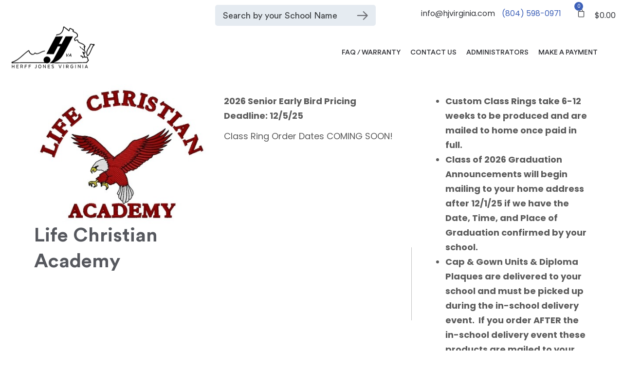

--- FILE ---
content_type: text/html; charset=UTF-8
request_url: https://hjvirginia.com/schools/life-christian-academy/
body_size: 33135
content:
<!DOCTYPE html>
<html lang="en-US">
    <head>
        <meta http-equiv="Content-Type" content="text/html; charset=utf-8">
        <meta content="width=device-width, initial-scale=1.0" name="viewport">
        <link rel="stylesheet" href="https://hjvirginia.com/wp-content/themes/lambda/assets/fonts/font-stylesheet.css">
        <link rel="pingback" href="https://hjvirginia.com/xmlrpc.php" /><title>Life Christian Academy | Herff Jones Virginia</title>
<meta name='robots' content='max-image-preview:large' />
	<style>img:is([sizes="auto" i], [sizes^="auto," i]) { contain-intrinsic-size: 3000px 1500px }</style>
	<link rel="alternate" type="application/rss+xml" title="Herff Jones Virginia &raquo; Feed" href="https://hjvirginia.com/feed/" />
<link rel="alternate" type="application/rss+xml" title="Herff Jones Virginia &raquo; Comments Feed" href="https://hjvirginia.com/comments/feed/" />
<style id='wp-emoji-styles-inline-css' type='text/css'>

	img.wp-smiley, img.emoji {
		display: inline !important;
		border: none !important;
		box-shadow: none !important;
		height: 1em !important;
		width: 1em !important;
		margin: 0 0.07em !important;
		vertical-align: -0.1em !important;
		background: none !important;
		padding: 0 !important;
	}
</style>
<link rel='stylesheet' id='wp-block-library-css' href='https://hjvirginia.com/wp-includes/css/dist/block-library/style.min.css?ver=6.8.3' type='text/css' media='all' />
<style id='classic-theme-styles-inline-css' type='text/css'>
/*! This file is auto-generated */
.wp-block-button__link{color:#fff;background-color:#32373c;border-radius:9999px;box-shadow:none;text-decoration:none;padding:calc(.667em + 2px) calc(1.333em + 2px);font-size:1.125em}.wp-block-file__button{background:#32373c;color:#fff;text-decoration:none}
</style>
<link rel='stylesheet' id='cognito-block-global-css-css' href='https://hjvirginia.com/wp-content/plugins/cognito-forms/dist/style-main.css?ver=5dc3f98faa5b73467a11' type='text/css' media='all' />
<link rel='stylesheet' id='wp-components-css' href='https://hjvirginia.com/wp-includes/css/dist/components/style.min.css?ver=6.8.3' type='text/css' media='all' />
<link rel='stylesheet' id='wp-preferences-css' href='https://hjvirginia.com/wp-includes/css/dist/preferences/style.min.css?ver=6.8.3' type='text/css' media='all' />
<link rel='stylesheet' id='wp-block-editor-css' href='https://hjvirginia.com/wp-includes/css/dist/block-editor/style.min.css?ver=6.8.3' type='text/css' media='all' />
<link rel='stylesheet' id='popup-maker-block-library-style-css' href='https://hjvirginia.com/wp-content/plugins/popup-maker/dist/packages/block-library-style.css?ver=dbea705cfafe089d65f1' type='text/css' media='all' />
<link rel='stylesheet' id='yith-wcan-shortcodes-css' href='https://hjvirginia.com/wp-content/plugins/yith-woocommerce-ajax-navigation/assets/css/shortcodes.css?ver=5.16.0' type='text/css' media='all' />
<style id='yith-wcan-shortcodes-inline-css' type='text/css'>
:root{
	--yith-wcan-filters_colors_titles: #434343;
	--yith-wcan-filters_colors_background: #FFFFFF;
	--yith-wcan-filters_colors_accent: #A7144C;
	--yith-wcan-filters_colors_accent_r: 167;
	--yith-wcan-filters_colors_accent_g: 20;
	--yith-wcan-filters_colors_accent_b: 76;
	--yith-wcan-color_swatches_border_radius: 100%;
	--yith-wcan-color_swatches_size: 30px;
	--yith-wcan-labels_style_background: #FFFFFF;
	--yith-wcan-labels_style_background_hover: #A7144C;
	--yith-wcan-labels_style_background_active: #A7144C;
	--yith-wcan-labels_style_text: #434343;
	--yith-wcan-labels_style_text_hover: #FFFFFF;
	--yith-wcan-labels_style_text_active: #FFFFFF;
	--yith-wcan-anchors_style_text: #434343;
	--yith-wcan-anchors_style_text_hover: #A7144C;
	--yith-wcan-anchors_style_text_active: #A7144C;
}
</style>
<style id='global-styles-inline-css' type='text/css'>
:root{--wp--preset--aspect-ratio--square: 1;--wp--preset--aspect-ratio--4-3: 4/3;--wp--preset--aspect-ratio--3-4: 3/4;--wp--preset--aspect-ratio--3-2: 3/2;--wp--preset--aspect-ratio--2-3: 2/3;--wp--preset--aspect-ratio--16-9: 16/9;--wp--preset--aspect-ratio--9-16: 9/16;--wp--preset--color--black: #000000;--wp--preset--color--cyan-bluish-gray: #abb8c3;--wp--preset--color--white: #ffffff;--wp--preset--color--pale-pink: #f78da7;--wp--preset--color--vivid-red: #cf2e2e;--wp--preset--color--luminous-vivid-orange: #ff6900;--wp--preset--color--luminous-vivid-amber: #fcb900;--wp--preset--color--light-green-cyan: #7bdcb5;--wp--preset--color--vivid-green-cyan: #00d084;--wp--preset--color--pale-cyan-blue: #8ed1fc;--wp--preset--color--vivid-cyan-blue: #0693e3;--wp--preset--color--vivid-purple: #9b51e0;--wp--preset--gradient--vivid-cyan-blue-to-vivid-purple: linear-gradient(135deg,rgba(6,147,227,1) 0%,rgb(155,81,224) 100%);--wp--preset--gradient--light-green-cyan-to-vivid-green-cyan: linear-gradient(135deg,rgb(122,220,180) 0%,rgb(0,208,130) 100%);--wp--preset--gradient--luminous-vivid-amber-to-luminous-vivid-orange: linear-gradient(135deg,rgba(252,185,0,1) 0%,rgba(255,105,0,1) 100%);--wp--preset--gradient--luminous-vivid-orange-to-vivid-red: linear-gradient(135deg,rgba(255,105,0,1) 0%,rgb(207,46,46) 100%);--wp--preset--gradient--very-light-gray-to-cyan-bluish-gray: linear-gradient(135deg,rgb(238,238,238) 0%,rgb(169,184,195) 100%);--wp--preset--gradient--cool-to-warm-spectrum: linear-gradient(135deg,rgb(74,234,220) 0%,rgb(151,120,209) 20%,rgb(207,42,186) 40%,rgb(238,44,130) 60%,rgb(251,105,98) 80%,rgb(254,248,76) 100%);--wp--preset--gradient--blush-light-purple: linear-gradient(135deg,rgb(255,206,236) 0%,rgb(152,150,240) 100%);--wp--preset--gradient--blush-bordeaux: linear-gradient(135deg,rgb(254,205,165) 0%,rgb(254,45,45) 50%,rgb(107,0,62) 100%);--wp--preset--gradient--luminous-dusk: linear-gradient(135deg,rgb(255,203,112) 0%,rgb(199,81,192) 50%,rgb(65,88,208) 100%);--wp--preset--gradient--pale-ocean: linear-gradient(135deg,rgb(255,245,203) 0%,rgb(182,227,212) 50%,rgb(51,167,181) 100%);--wp--preset--gradient--electric-grass: linear-gradient(135deg,rgb(202,248,128) 0%,rgb(113,206,126) 100%);--wp--preset--gradient--midnight: linear-gradient(135deg,rgb(2,3,129) 0%,rgb(40,116,252) 100%);--wp--preset--font-size--small: 13px;--wp--preset--font-size--medium: 20px;--wp--preset--font-size--large: 36px;--wp--preset--font-size--x-large: 42px;--wp--preset--spacing--20: 0.44rem;--wp--preset--spacing--30: 0.67rem;--wp--preset--spacing--40: 1rem;--wp--preset--spacing--50: 1.5rem;--wp--preset--spacing--60: 2.25rem;--wp--preset--spacing--70: 3.38rem;--wp--preset--spacing--80: 5.06rem;--wp--preset--shadow--natural: 6px 6px 9px rgba(0, 0, 0, 0.2);--wp--preset--shadow--deep: 12px 12px 50px rgba(0, 0, 0, 0.4);--wp--preset--shadow--sharp: 6px 6px 0px rgba(0, 0, 0, 0.2);--wp--preset--shadow--outlined: 6px 6px 0px -3px rgba(255, 255, 255, 1), 6px 6px rgba(0, 0, 0, 1);--wp--preset--shadow--crisp: 6px 6px 0px rgba(0, 0, 0, 1);}:where(.is-layout-flex){gap: 0.5em;}:where(.is-layout-grid){gap: 0.5em;}body .is-layout-flex{display: flex;}.is-layout-flex{flex-wrap: wrap;align-items: center;}.is-layout-flex > :is(*, div){margin: 0;}body .is-layout-grid{display: grid;}.is-layout-grid > :is(*, div){margin: 0;}:where(.wp-block-columns.is-layout-flex){gap: 2em;}:where(.wp-block-columns.is-layout-grid){gap: 2em;}:where(.wp-block-post-template.is-layout-flex){gap: 1.25em;}:where(.wp-block-post-template.is-layout-grid){gap: 1.25em;}.has-black-color{color: var(--wp--preset--color--black) !important;}.has-cyan-bluish-gray-color{color: var(--wp--preset--color--cyan-bluish-gray) !important;}.has-white-color{color: var(--wp--preset--color--white) !important;}.has-pale-pink-color{color: var(--wp--preset--color--pale-pink) !important;}.has-vivid-red-color{color: var(--wp--preset--color--vivid-red) !important;}.has-luminous-vivid-orange-color{color: var(--wp--preset--color--luminous-vivid-orange) !important;}.has-luminous-vivid-amber-color{color: var(--wp--preset--color--luminous-vivid-amber) !important;}.has-light-green-cyan-color{color: var(--wp--preset--color--light-green-cyan) !important;}.has-vivid-green-cyan-color{color: var(--wp--preset--color--vivid-green-cyan) !important;}.has-pale-cyan-blue-color{color: var(--wp--preset--color--pale-cyan-blue) !important;}.has-vivid-cyan-blue-color{color: var(--wp--preset--color--vivid-cyan-blue) !important;}.has-vivid-purple-color{color: var(--wp--preset--color--vivid-purple) !important;}.has-black-background-color{background-color: var(--wp--preset--color--black) !important;}.has-cyan-bluish-gray-background-color{background-color: var(--wp--preset--color--cyan-bluish-gray) !important;}.has-white-background-color{background-color: var(--wp--preset--color--white) !important;}.has-pale-pink-background-color{background-color: var(--wp--preset--color--pale-pink) !important;}.has-vivid-red-background-color{background-color: var(--wp--preset--color--vivid-red) !important;}.has-luminous-vivid-orange-background-color{background-color: var(--wp--preset--color--luminous-vivid-orange) !important;}.has-luminous-vivid-amber-background-color{background-color: var(--wp--preset--color--luminous-vivid-amber) !important;}.has-light-green-cyan-background-color{background-color: var(--wp--preset--color--light-green-cyan) !important;}.has-vivid-green-cyan-background-color{background-color: var(--wp--preset--color--vivid-green-cyan) !important;}.has-pale-cyan-blue-background-color{background-color: var(--wp--preset--color--pale-cyan-blue) !important;}.has-vivid-cyan-blue-background-color{background-color: var(--wp--preset--color--vivid-cyan-blue) !important;}.has-vivid-purple-background-color{background-color: var(--wp--preset--color--vivid-purple) !important;}.has-black-border-color{border-color: var(--wp--preset--color--black) !important;}.has-cyan-bluish-gray-border-color{border-color: var(--wp--preset--color--cyan-bluish-gray) !important;}.has-white-border-color{border-color: var(--wp--preset--color--white) !important;}.has-pale-pink-border-color{border-color: var(--wp--preset--color--pale-pink) !important;}.has-vivid-red-border-color{border-color: var(--wp--preset--color--vivid-red) !important;}.has-luminous-vivid-orange-border-color{border-color: var(--wp--preset--color--luminous-vivid-orange) !important;}.has-luminous-vivid-amber-border-color{border-color: var(--wp--preset--color--luminous-vivid-amber) !important;}.has-light-green-cyan-border-color{border-color: var(--wp--preset--color--light-green-cyan) !important;}.has-vivid-green-cyan-border-color{border-color: var(--wp--preset--color--vivid-green-cyan) !important;}.has-pale-cyan-blue-border-color{border-color: var(--wp--preset--color--pale-cyan-blue) !important;}.has-vivid-cyan-blue-border-color{border-color: var(--wp--preset--color--vivid-cyan-blue) !important;}.has-vivid-purple-border-color{border-color: var(--wp--preset--color--vivid-purple) !important;}.has-vivid-cyan-blue-to-vivid-purple-gradient-background{background: var(--wp--preset--gradient--vivid-cyan-blue-to-vivid-purple) !important;}.has-light-green-cyan-to-vivid-green-cyan-gradient-background{background: var(--wp--preset--gradient--light-green-cyan-to-vivid-green-cyan) !important;}.has-luminous-vivid-amber-to-luminous-vivid-orange-gradient-background{background: var(--wp--preset--gradient--luminous-vivid-amber-to-luminous-vivid-orange) !important;}.has-luminous-vivid-orange-to-vivid-red-gradient-background{background: var(--wp--preset--gradient--luminous-vivid-orange-to-vivid-red) !important;}.has-very-light-gray-to-cyan-bluish-gray-gradient-background{background: var(--wp--preset--gradient--very-light-gray-to-cyan-bluish-gray) !important;}.has-cool-to-warm-spectrum-gradient-background{background: var(--wp--preset--gradient--cool-to-warm-spectrum) !important;}.has-blush-light-purple-gradient-background{background: var(--wp--preset--gradient--blush-light-purple) !important;}.has-blush-bordeaux-gradient-background{background: var(--wp--preset--gradient--blush-bordeaux) !important;}.has-luminous-dusk-gradient-background{background: var(--wp--preset--gradient--luminous-dusk) !important;}.has-pale-ocean-gradient-background{background: var(--wp--preset--gradient--pale-ocean) !important;}.has-electric-grass-gradient-background{background: var(--wp--preset--gradient--electric-grass) !important;}.has-midnight-gradient-background{background: var(--wp--preset--gradient--midnight) !important;}.has-small-font-size{font-size: var(--wp--preset--font-size--small) !important;}.has-medium-font-size{font-size: var(--wp--preset--font-size--medium) !important;}.has-large-font-size{font-size: var(--wp--preset--font-size--large) !important;}.has-x-large-font-size{font-size: var(--wp--preset--font-size--x-large) !important;}
:where(.wp-block-post-template.is-layout-flex){gap: 1.25em;}:where(.wp-block-post-template.is-layout-grid){gap: 1.25em;}
:where(.wp-block-columns.is-layout-flex){gap: 2em;}:where(.wp-block-columns.is-layout-grid){gap: 2em;}
:root :where(.wp-block-pullquote){font-size: 1.5em;line-height: 1.6;}
</style>
<style id='woocommerce-inline-inline-css' type='text/css'>
.woocommerce form .form-row .required { visibility: visible; }
</style>
<link rel='stylesheet' id='brands-styles-css' href='https://hjvirginia.com/wp-content/plugins/woocommerce/assets/css/brands.css?ver=10.3.6' type='text/css' media='all' />
<link rel='stylesheet' id='lambda-bootstrap-css' href='https://hjvirginia.com/wp-content/themes/lambda/assets/css/bootstrap.min.css?ver=6.8.3' type='text/css' media='all' />
<link rel='stylesheet' id='mediaelement-css' href='https://hjvirginia.com/wp-includes/js/mediaelement/mediaelementplayer-legacy.min.css?ver=4.2.17' type='text/css' media='all' />
<link rel='stylesheet' id='wp-mediaelement-css' href='https://hjvirginia.com/wp-includes/js/mediaelement/wp-mediaelement.min.css?ver=6.8.3' type='text/css' media='all' />
<link rel='stylesheet' id='lambda-theme-css' href='https://hjvirginia.com/wp-content/themes/lambda/assets/css/theme.min.css?ver=6.8.3' type='text/css' media='all' />
<link rel='stylesheet' id='lambda-vc-frontend-css' href='https://hjvirginia.com/wp-content/themes/lambda/inc/assets/stylesheets/visual-composer/vc-frontend.css?ver=6.8.3' type='text/css' media='all' />
<link rel='stylesheet' id='lambda-theme-stack-css' href='https://hjvirginia.com/wp-content/uploads/lambda/stack-5.css?ver=6.8.3' type='text/css' media='all' />
<link rel='stylesheet' id='tablepress-default-css' href='https://hjvirginia.com/wp-content/plugins/tablepress/css/build/default.css?ver=3.2.5' type='text/css' media='all' />
<!--[if lt IE 9]>
<link rel='stylesheet' id='vc_lte_ie9-css' href='https://hjvirginia.com/wp-content/plugins/js_composer/assets/css/vc_lte_ie9.min.css?ver=6.0.5' type='text/css' media='screen' />
<![endif]-->
<link rel='stylesheet' id='js_composer_front-css' href='https://hjvirginia.com/wp-content/plugins/js_composer/assets/css/js_composer.min.css?ver=6.0.5' type='text/css' media='all' />
<script type="text/javascript" src="https://hjvirginia.com/wp-includes/js/jquery/jquery.min.js?ver=3.7.1" id="jquery-core-js"></script>
<script type="text/javascript" src="https://hjvirginia.com/wp-includes/js/jquery/jquery-migrate.min.js?ver=3.4.1" id="jquery-migrate-js"></script>
<script type="text/javascript" src="https://hjvirginia.com/wp-content/plugins/woocommerce/assets/js/jquery-blockui/jquery.blockUI.min.js?ver=2.7.0-wc.10.3.6" id="wc-jquery-blockui-js" data-wp-strategy="defer"></script>
<script type="text/javascript" id="wc-add-to-cart-js-extra">
/* <![CDATA[ */
var wc_add_to_cart_params = {"ajax_url":"\/wp-admin\/admin-ajax.php","wc_ajax_url":"\/?wc-ajax=%%endpoint%%","i18n_view_cart":"View cart","cart_url":"","is_cart":"","cart_redirect_after_add":"no"};
/* ]]> */
</script>
<script type="text/javascript" src="https://hjvirginia.com/wp-content/plugins/woocommerce/assets/js/frontend/add-to-cart.min.js?ver=10.3.6" id="wc-add-to-cart-js" data-wp-strategy="defer"></script>
<script type="text/javascript" src="https://hjvirginia.com/wp-content/plugins/woocommerce/assets/js/js-cookie/js.cookie.min.js?ver=2.1.4-wc.10.3.6" id="wc-js-cookie-js" defer="defer" data-wp-strategy="defer"></script>
<script type="text/javascript" id="woocommerce-js-extra">
/* <![CDATA[ */
var woocommerce_params = {"ajax_url":"\/wp-admin\/admin-ajax.php","wc_ajax_url":"\/?wc-ajax=%%endpoint%%","i18n_password_show":"Show password","i18n_password_hide":"Hide password"};
/* ]]> */
</script>
<script type="text/javascript" src="https://hjvirginia.com/wp-content/plugins/woocommerce/assets/js/frontend/woocommerce.min.js?ver=10.3.6" id="woocommerce-js" defer="defer" data-wp-strategy="defer"></script>
<script type="text/javascript" src="https://hjvirginia.com/wp-content/plugins/js_composer/assets/js/vendors/woocommerce-add-to-cart.js?ver=6.0.5" id="vc_woocommerce-add-to-cart-js-js"></script>
<link rel="https://api.w.org/" href="https://hjvirginia.com/wp-json/" /><link rel="EditURI" type="application/rsd+xml" title="RSD" href="https://hjvirginia.com/xmlrpc.php?rsd" />
<meta name="generator" content="WordPress 6.8.3" />
<meta name="generator" content="WooCommerce 10.3.6" />
<link rel="canonical" href="https://hjvirginia.com/schools/life-christian-academy/" />
<link rel='shortlink' href='https://hjvirginia.com/?p=4347' />
<link rel="alternate" title="oEmbed (JSON)" type="application/json+oembed" href="https://hjvirginia.com/wp-json/oembed/1.0/embed?url=https%3A%2F%2Fhjvirginia.com%2Fschools%2Flife-christian-academy%2F" />
<link rel="alternate" title="oEmbed (XML)" type="text/xml+oembed" href="https://hjvirginia.com/wp-json/oembed/1.0/embed?url=https%3A%2F%2Fhjvirginia.com%2Fschools%2Flife-christian-academy%2F&#038;format=xml" />
<!-- start Simple Custom CSS and JS -->
<script type="text/javascript">
/* Default comment here */ 

jQuery(document).on("change", ".wc-pao-addon-select", function(){
	if(!jQuery(this).val()){
		for(var i = 1; i <= 10; i++) {
		jQuery(".wc-pao-addon-patch-"+i).css("display", "none");
//          container.append('<input id="id'+i+'" name="name'+i+'" />');
		}
	}
});</script>
<!-- end Simple Custom CSS and JS -->
<script type="text/javascript">
           var ajaxurl = "https://hjvirginia.com/wp-admin/admin-ajax.php";
         </script>	<noscript><style>.woocommerce-product-gallery{ opacity: 1 !important; }</style></noscript>
	<style type="text/css" id="filter-everything-inline-css">.wpc-orderby-select{width:100%}.wpc-filters-open-button-container{display:none}.wpc-debug-message{padding:16px;font-size:14px;border:1px dashed #ccc;margin-bottom:20px}.wpc-debug-title{visibility:hidden}.wpc-button-inner,.wpc-chip-content{display:flex;align-items:center}.wpc-icon-html-wrapper{position:relative;margin-right:10px;top:2px}.wpc-icon-html-wrapper span{display:block;height:1px;width:18px;border-radius:3px;background:#2c2d33;margin-bottom:4px;position:relative}span.wpc-icon-line-1:after,span.wpc-icon-line-2:after,span.wpc-icon-line-3:after{content:"";display:block;width:3px;height:3px;border:1px solid #2c2d33;background-color:#fff;position:absolute;top:-2px;box-sizing:content-box}span.wpc-icon-line-3:after{border-radius:50%;left:2px}span.wpc-icon-line-1:after{border-radius:50%;left:5px}span.wpc-icon-line-2:after{border-radius:50%;left:12px}body .wpc-filters-open-button-container a.wpc-filters-open-widget,body .wpc-filters-open-button-container a.wpc-open-close-filters-button{display:inline-block;text-align:left;border:1px solid #2c2d33;border-radius:2px;line-height:1.5;padding:7px 12px;background-color:transparent;color:#2c2d33;box-sizing:border-box;text-decoration:none!important;font-weight:400;transition:none;position:relative}@media screen and (max-width:768px){.wpc_show_bottom_widget .wpc-filters-open-button-container,.wpc_show_open_close_button .wpc-filters-open-button-container{display:block}.wpc_show_bottom_widget .wpc-filters-open-button-container{margin-top:1em;margin-bottom:1em}}</style>
<meta name="generator" content="Powered by WPBakery Page Builder - drag and drop page builder for WordPress."/>
<meta name="generator" content="Powered by Slider Revolution 6.6.10 - responsive, Mobile-Friendly Slider Plugin for WordPress with comfortable drag and drop interface." />
<link rel="icon" href="https://hjvirginia.com/wp-content/uploads/2021/06/favicon-herff-jones-01.png" sizes="32x32" />
<link rel="icon" href="https://hjvirginia.com/wp-content/uploads/2021/06/favicon-herff-jones-01.png" sizes="192x192" />
<link rel="apple-touch-icon" href="https://hjvirginia.com/wp-content/uploads/2021/06/favicon-herff-jones-01.png" />
<meta name="msapplication-TileImage" content="https://hjvirginia.com/wp-content/uploads/2021/06/favicon-herff-jones-01.png" />
<script>function setREVStartSize(e){
			//window.requestAnimationFrame(function() {
				window.RSIW = window.RSIW===undefined ? window.innerWidth : window.RSIW;
				window.RSIH = window.RSIH===undefined ? window.innerHeight : window.RSIH;
				try {
					var pw = document.getElementById(e.c).parentNode.offsetWidth,
						newh;
					pw = pw===0 || isNaN(pw) || (e.l=="fullwidth" || e.layout=="fullwidth") ? window.RSIW : pw;
					e.tabw = e.tabw===undefined ? 0 : parseInt(e.tabw);
					e.thumbw = e.thumbw===undefined ? 0 : parseInt(e.thumbw);
					e.tabh = e.tabh===undefined ? 0 : parseInt(e.tabh);
					e.thumbh = e.thumbh===undefined ? 0 : parseInt(e.thumbh);
					e.tabhide = e.tabhide===undefined ? 0 : parseInt(e.tabhide);
					e.thumbhide = e.thumbhide===undefined ? 0 : parseInt(e.thumbhide);
					e.mh = e.mh===undefined || e.mh=="" || e.mh==="auto" ? 0 : parseInt(e.mh,0);
					if(e.layout==="fullscreen" || e.l==="fullscreen")
						newh = Math.max(e.mh,window.RSIH);
					else{
						e.gw = Array.isArray(e.gw) ? e.gw : [e.gw];
						for (var i in e.rl) if (e.gw[i]===undefined || e.gw[i]===0) e.gw[i] = e.gw[i-1];
						e.gh = e.el===undefined || e.el==="" || (Array.isArray(e.el) && e.el.length==0)? e.gh : e.el;
						e.gh = Array.isArray(e.gh) ? e.gh : [e.gh];
						for (var i in e.rl) if (e.gh[i]===undefined || e.gh[i]===0) e.gh[i] = e.gh[i-1];
											
						var nl = new Array(e.rl.length),
							ix = 0,
							sl;
						e.tabw = e.tabhide>=pw ? 0 : e.tabw;
						e.thumbw = e.thumbhide>=pw ? 0 : e.thumbw;
						e.tabh = e.tabhide>=pw ? 0 : e.tabh;
						e.thumbh = e.thumbhide>=pw ? 0 : e.thumbh;
						for (var i in e.rl) nl[i] = e.rl[i]<window.RSIW ? 0 : e.rl[i];
						sl = nl[0];
						for (var i in nl) if (sl>nl[i] && nl[i]>0) { sl = nl[i]; ix=i;}
						var m = pw>(e.gw[ix]+e.tabw+e.thumbw) ? 1 : (pw-(e.tabw+e.thumbw)) / (e.gw[ix]);
						newh =  (e.gh[ix] * m) + (e.tabh + e.thumbh);
					}
					var el = document.getElementById(e.c);
					if (el!==null && el) el.style.height = newh+"px";
					el = document.getElementById(e.c+"_wrapper");
					if (el!==null && el) {
						el.style.height = newh+"px";
						el.style.display = "block";
					}
				} catch(e){
					console.log("Failure at Presize of Slider:" + e)
				}
			//});
		  };</script>
<link href="//fonts.googleapis.com/css?family=Poppins:300,400,500,600,700%7CLato%7CRoboto+Slab:100,300,400,700&amp;subset=latin,latin,latin" rel="stylesheet" type="text/css">		<style type="text/css" id="wp-custom-css">
			.shophidden {
	display: none !important;
}

.form-row .wc-pao-addon-select {
	width: 100% !important;
	cursor: pointer !important;
}

.wc-pao-addon-please-list-the-name-of-each-sport-activity-specific-patches-for-the-number-of-patches-purchased-above .select-wrap {
	display: none;
}

.wc-pao-addon-patch-1,
.wc-pao-addon-patch-2,
.wc-pao-addon-patch-3,
.wc-pao-addon-patch-4,
.wc-pao-addon-patch-5,
.wc-pao-addon-patch-6,
.wc-pao-addon-patch-7,
.wc-pao-addon-patch-8,
.wc-pao-addon-patch-9,
.wc-pao-addon-patch-10{
	display: none;
}


.sticky-top {
    top: 0px; /* height of header */
}

/*search bar hide this pages*/
.page-id-3199 #searchschool,
.page-id-4813 #searchschool,
.page-id-3346 #searchschool{
  display: none !important;
}
/*apr 2024*/

.nonbtn {
	background: transparent !important;
	padding: 0px !important;
	font-size: 14px !important;
	color: #3d60b8 !important;
}

.postid-10041 .wc-pao-addon-container.wc-pao-addon.wc-pao-addon-add-10\%e2\%80\%b3-virginia-state-patch-or-school-mascot-patch-45-00 {
	display: none;
}

.postid-6361 .wc-pao-addon-container.wc-pao-addon.wc-pao-addon-add-10\%e2\%80\%b3-virginia-state-patch-or-school-mascot-patch-45-00 {
	display: none;
}

.postid-10042 .wc-pao-addon-container.wc-pao-addon.wc-pao-addon-add-10\%e2\%80\%b3-virginia-state-patch-or-school-mascot-patch-45-00 {
	display: none;
}

.postid-11139 .wc-pao-addon-container.wc-pao-addon.wc-pao-addon-add-10\%e2\%80\%b3-virginia-state-patch-or-school-mascot-patch-45-00 {
	display: none;
}


.postid-12100 .wc-pao-addon-material{
  display: none;
  visibility: hidden;
}

.postid-10254 .wc-pao-addon-material{
  display: none;
  visibility: hidden;
}		</style>
		<style type="text/css" media="screen">body{
    margin: 0;
    padding: 0;
    overflow-x: hidden;
}

/*j*/
.wc-pao-addon-name-and-product-number-of-medal-choice .select-wrap,
.wc-pao-addon-color .select-wrap {
	display: none;
}

.postid-3324 .wc-pao-addon-name-and-product-number-of-medal-choice .select-wrap,
.postid-3324 .wc-pao-addon-color .select-wrap {
	display: block;
}
.postid-5865 .wc-pao-addon-name-and-product-number-of-medal-choice .select-wrap,
.postid-5865 .wc-pao-addon-color .select-wrap {
	display: block;
}

.postid-3356  .wc-pao-addon-name-and-product-number-of-medal-choice .select-wrap,
.postid-3356  .wc-pao-addon-color .select-wrap {
	display: block;
}

.page-id-683 .woocommerce-form-row,
.page-id-683 .lost_password{
      /*display : none;*/
}

/* .menu .nav > li:first-child > a {
    color: red !important;
} */
.menu .nav > li:first-child > a:hover,
.menu .nav > li:first-child > a:focus,
.menu .nav > li.active:first-child > a{
    color: #3d60b8 !important;
}
.shipnote {
	color: #900;
}
/*----------- Oscar --------*/

.modalheads{
    font-weight: 700;
    color: #000;
    padding: 0;
    margin: 0;
}
#woocommerce_widget_cart-2{
     display : none;
}
.modaltxt{
    color: #60a2e4;
    font-weight: 700;
    font-size: 22px;
    padding: 0;
    margin: 0;
    margin-top: -30px;
}

.modalbtns {
    background-color: #2d4788;
    color: #fff;
    padding: 5px 35px;
}

.modalbtns:hover {
    background-color: #000!important;
    color: #fff!important;
}

.pum-theme-1045 .pum-title, .pum-theme-lightbox .pum-title {
    display: none;
}

/*----------- Oscar --------*/

a,
button,
input,
.navbar-brand img{
    transition: all 0.3s !important;
    -o-transition: all 0.3s !important;
    -ms-transition: all 0.3s !important;
    -moz-transition: all 0.3s !important;
    -webkit-transition: all 0.3s !important;
}

.recaptch .wpcf7-form-control{
    background: transparent !important;
}
.hrmargin{
     margin-top:15px !important;
     margin-bottom:15px !important;
}
.animated{
    animation-duration: 2.5s;
}

hr{
   margin : 0px !important;
}

#masthead{
    z-index: 99;
}
#search_school_page{
    border-radius: 0px;
    height: 50px;
}
#search_school_page::fouce, #search_school_page::active{
     border-color: #000 !important;
}
.searchpage{
    left: 0;
    width: 100%;
    padding: 15px;
    display: none;
    text-align: left;
    background: #fff;
    z-index: 999999999;
    box-shadow: 0px 0px 6px 0 rgba(0, 0, 0, 0.1);
}

.showresul{
    position: absolute;
    top: 50px; 
    left: 0;
    width: 100%;
    padding: 15px;
    display: none;
    text-align: left;
    background: #fff;
    z-index: 999999999;
    box-shadow: 0px 0px 6px 0 rgba(0, 0, 0, 0.1);
}

.showresul ul,
.searchpage ul{
    padding-left: 0;
}

.searchpage a{
    color: #323439;
}

.showresul li,
.searchpage li,
.showresul li a,
.searchpage li a{
    display: block;
    font-family: 'Poppins';
    margin-top: 10px !important;
    margin-left: 10px !important;
}

.showresul li a:hover,
.searchpage li a:hover{
    color: #3d60b8;
}

.page-id-153 .wpb_content_element{
    margin : -10px !important;
}

.search-school{
    position: relative;
}

.active-btn{
    border-radius: 65px !important;
    color: #fff !important !important;
    background: #2d4788 !important;
}

.font-circular-book{
    font-family: 'Circular Std Book' !important;
}

.font-circular-medium{
    font-family: 'Circular Std Medium' !important;
}

.hideevent{
    display : none; 
}

.font-circular-bold{
    font-family: 'Circular Std Bold' !important;
}

.bg-class-ring{
    background-color: #FFF;
    margin: 20px auto;
}

.school-text{
    font-size: 18px;
    font-family: 'Circular Std Book';
}
.cust-title-52,
.class-ring-des p{
    font-size: 52px;
    line-height: normal;
    font-family: 'Circular Std Bold';
}

.cust-title-56 h2 {
    font-family: 'Circular Std Bold';
    font-size: 52px;
    line-height: normal;
    color: #56585e;
}

.cust-title-56 em{
    color: #3d60b8;
    font-style: normal;
}

.cust-title-36{
    font-size: 36px;
    line-height: normal;
    font-family: 'Circular Std Bold';
}

.cust-site-btn{
    font-size: 20px;
    line-height: 1;
    padding: 10px 80px;
    color: #56585e !important;
    background: #FFF !important;
    /* border-radius: 0 !important; */
    font-family: 'Circular Std Book' !important;
}

#menu-footer-menu li{
    display: inline-block;
    margin-right: 40px;
}

.section.section-upper-footer #text-3,
.section.section-upper-footer .widget_social{
    float: left;
    margin-bottom: 0;
}

.section.section-upper-footer{
    padding-top: 50px;
    background: #3c3e49;
}

.section.section-upper-footer .col-sm-6:first-child{
    text-align: center;
}

.section.section-upper-footer .col-sm-6:last-child{
    padding-left: 50px;
    border-left: 1px solid #fff;
}

.section.section-upper-footer .widget_social{
    padding-left: 100px;
}

.section.section-upper-footer p,
.section.section-upper-footer p a{
   color: #cdd1d9;
   font-family: 'Poppins';
}

.section.section-upper-footer p a{
    font-weight: 600;
}

.section.section-upper-footer p .footer-mail{
    text-decoration: underline;
}

.section.section-upper-footer p{
   text-align: left;
   font-size: 14px;
}

.section.section-upper-footer img{
    width: 220px;
    margin-top: 0;
}

.sidebar-header{
    color: #fff;
    font-size: 16px;
    text-align: left;
    font-weight: 500;
    font-family: 'Poppins';
}

.cust-text-21,
.cust-text-21 a{
    font-size: 21px;
    font-family: 'Circular Std Medium';
    color: #FFF;
}


.top-bar{
    box-shadow: none;
}

.topbar-links a:last-child{
    color: #3d60b8;
}

/*.menu .navbar-brand{
    margin-top: -20px;
}*/

.navbar-scrolled .navbar-brand{
    margin-top: 0;
}

.menu .navbar-brand img{
    width: 185px;
    max-height: inherit;
}

/*.navbar-scrolled .navbar-brand img{
    width: 150px;
}*/

.top-bar a{
    font-size: 18px;
    margin-top: 10px;
    margin-left: 10px;
    display: inline-block;
}

.logoutlink,
.menu .nav > li > a{
    font-size: 18px;
    font-weight: normal;
    text-transform: uppercase;
    font-family: 'Circular Std Medium';
}

.logoutlink,
.menu .nav > li > a,
.menu-sidebar .sidebar-widget{
    padding-bottom: 20px;
    padding-top: 43px !important;
}

.navbar-scrolled .nav > li > a,
.navbar-scrolled .menu-sidebar .sidebar-widget{
    padding-top: 43px !important;
    padding-bottom: 20px !important;
}

.topbar-links{
    padding-right: 5px;
}

.footer-top-right-shape{
    padding-left: 70px;
}

.footer-top:after,
.footer-top-left-shape::after,
.footer-top-right-shape:after{
    position: absolute;
    content: '';
    background-size: contain;
    background-position: center;
    background-repeat: no-repeat;
}

.footer-top:after{
    top: 0;
    left: 0;
    z-index: 2;
    content: '';
    width: 230px;
    height: 230px;
    background-image: url('https://hjvirginia.com/wp-content/uploads/2020/03/shape_rectangle.svg')
}

.footer-top-left-shape::after{
    bottom: -180px;
    left: 50px;
    content: '';
    z-index: -1;
    width: 350px;
    height: 350px;
    border-radius: 100%;
    background: rgba(58,130,186,0.25);
}

.footer-top-right-shape::after{
    top: -70px;
    right: -100px;
    width: 240px;
    height: 240px;
    background-image: url('https://hjvirginia.com/wp-content/uploads/2020/03/polygon_rectangle_shape.svg');
}

.footer-top-right-shape .cust-site-btn{
    padding: 7px 80px;
    border: 1px solid transparent;
}

.footer-top-right-shape .cust-site-btn:hover,
.footer-top-right-shape .cust-site-btn:focus{
    color: #fff !important;
    border-color: #fff;
    background-color: transparent !important;
}

.footer-top-right-shape .cust-text-21{
    font-weight: 600;
    font-family: 'Poppins';
}

.section-upper-footer ul.social-icons li{
    margin-right: 15px;
}

.section-upper-footer ul.social-icons.social-simple a{
    width: 40px;
    height: 40px;
    line-height: 40px;
}

.section-upper-footer ul.social-icons.social-simple a i{
    font-size: 22px;
    line-height: 40px;
    color: #3c3e49 !important;
}

.section-upper-footer ul.social-icons.social-simple li:first-child a{
    background: #537bbd !important;
}

.section-upper-footer ul.social-icons.social-simple li:nth-child(2) a{
    background: #d97ca6 !important;
}

.section-upper-footer ul.social-icons.social-simple li:last-child a{
    background: #78cdf0 !important;
}

#footer a{
    font-size: 14px;
    font-weight: 500;
    text-transform: uppercase;
}

#footer a:hover,
#footer a:focus,
#footer .menu li.active a{
    text-decoration: underline;
}

#footer .menu li{
    border-bottom: 0 !important;
}

#footer .menu li:last-child{
    margin-right: 0;
}

#footer .menu{
    padding-top: 12px;
    border-top: 1px solid #616268;
    border-bottom: 1px solid #616268;
}

.subfooter p,
.subfooter p a{
    font-size: 14px;
    font-weight: 300 !important;
    margin-bottom: 0;
    text-transform: none !important;
}

.go-top{
    background: #494f6b !important;
}

.class-ring-des{
    position: absolute;
    left: 40px;
    bottom: -30px;
}

.class-ring-des,
.class-ring-des a{
    transition: all 0.5s !important;
    -o-transition: all 0.5s !important;
    -ms-transition: all 0.5s !important;
    -moz-transition: all 0.5s !important;
    -webkit-transition: all 0.5s !important;
}

.class-ring-des p{
    color: #fff;
    padding-bottom: 10px;
}

.class-ring-des a{
    opacity: 0;
    display: block;
    color: #3c3e49;
    font-size: 22px;
    background: #fff;
    padding: 5px 50px;
    width: max-content;
    border-radius: 50px;
    text-transform: capitalize;
    font-family: 'Circular Std Book';
    transform: translateY(-30px);
    -o-transform: translateY(-30px);
    -ms-transform: translateY(-30px);
    -moz-transform: translateY(-30px);
    -webkit-transform: translateY(-30px);
}

.class-ring-new p:nth-child(2){
    opacity: 0;
    font-size: 20px;
    font-family: 'Circular Std Book';
    transition: all 0.3s;
    -o-transition: all 0.3s;
    -ms-transition: all 0.3s;
    -moz-transition: all 0.3s;
    -webkit-transition: all 0.3s;
    transform: translateY(-30px);
    -o-transform: translateY(-30px);
    -ms-transform: translateY(-30px);
    -moz-transform: translateY(-30px);
    -webkit-transform: translateY(-30px);
}

.class-ring-hover{
    padding: 0;
}

.class-ring-new p:first-child{
    padding-bottom: 0;
    margin-bottom: 0;
}

.class-ring-hover img,
.class-ring-new-hover img{
    height: 600px;
    object-fit: cover;
}

/*.class-ring-hover:hover img,
.class-ring-hover:focus img,
.class-ring-hover.otherone img,
.class-ring-new-hover:hover img,
.class-ring-new-hover:focus img,
.class-ring-new-hover.otherone img{
    height: 645px;
}*/

.class-ring-new{
    bottom: -150px;
    min-height: 280px;
}

.class-ring-hover:hover .class-ring-des,
.class-ring-hover:focus .class-ring-des{
    bottom: 20px;
}

.class-ring-hover:hover .class-ring-new,
.class-ring-hover:focus .class-ring-new{
    bottom: 20px;
}

.class-ring-hover:hover img,
.class-ring-hover:focus img{
    transform: scale(1.1);
    -o-transform: scale(1.1);
    -ms-transform: scale(1.1);
    -moz-transform: scale(1.1);
    -webkit-transform: scale(1.1);
}

.class-ring-hover:hover .class-ring-des a,
.class-ring-hover:focus .class-ring-des a,
.class-ring-hover:hover .class-ring-new p:nth-child(2),
.class-ring-hover:focus .class-ring-new p:nth-child(2){
    opacity: 1;
    transform: translateY(10px);
    -o-transform: translateY(10px);
    -ms-transform: translateY(10px);
    -moz-transform: translateY(10px);
    -webkit-transform: translateY(10px);
}

.class-ring-des a:hover,
.class-ring-des a:focus{
    color: #fff;
    background-color: #3d60b8;
}

.full-width-img,
.full-width-img img{
    width: 100%;
}

.classic-sec .background-overlay{
    top: 20px;
    right: 0;
    width: 86%;
    margin: 0 auto;
}

/*.classic-sec .classic-team-img img{
    min-height: 790px;
    object-fit: cover;
}*/

.rings-off-sec{
    position: absolute;
    bottom: 0;
    left: 200px;
    color: #fff;
    font-size: 56px;
    line-height: 1;
    font-family: 'Circular Std Bold';
}

.special-img{
    position: relative;
    padding: 30px;
}

.special-img::after{
    position: absolute;
    top: 0;
    right: 0;
    bottom: 0;
    left: 120px;
    content: '';
    width: 80%;
    height: 70%;
    z-index: -1;
    margin: auto;
    background: #eaedf5;
}

.btn-events{
    line-height: 1;
    padding: 10px 50px;
    border-radius: 50px;
    background: #2d4788 !important;
    border: 2px solid transparent;
}

.btn-events:hover,
.btn-events:focus{
    border-color: #2d4788;
    color: #2d4788 !important;
    background-color: transparent !important;
}

.test-slider .sp-testimonial-free-section .sp-tfree-client-image img{
    -webkit-border-radius: 0;
    -moz-border-radius: 0;
    border-radius: 0;
}

.test-slider .sp-testimonial-free-section .tfree-client-testimonial p.tfree-testimonial-content{
    color: #000;
    font-size: 20px;
    font-family: 'Circular Std Book';
}

.test-slider #sp-testimonial-free-wrapper-42 .sp-testimonial-free-section h2.tfree-client-name{
    color: #9da3ae;
    text-transform: uppercase;
    font-family: 'Poppins';
    font-weight: 500;
}

.test-slider #sp-testimonial-free-wrapper-42 .sp-testimonial-free-section .tfree-client-rating{
    color: #f3bb00;
    background: #fff;
    width: max-content;
    margin: 0 auto;
    padding: 5px 15px;
    border-radius: 10px;
}

.test-slider .sp-testimonial-free-section .tfree-client-rating i.fa{
    color: #4590ca;
}

.help-des{
    color: #56585e;
    font-size: 24px;
    font-family: 'Circular Std Medium';
}

.class-ring-right-sec .cust-title-28{
    color: #3f3f40;
    line-height: 1;
    font-size: 28px;
    text-transform: capitalize;
    font-family: 'Circular Std Book';
}

.class-ring-right-sec .col-md-7{
    padding: 20px 30px;
}

.class-ring-right-sec p{
    line-height: 1;
    padding-top: 10px;
}

.class-ring-right-sec p label{
    background: #e6ecf1;
    color: #3f3f40;
    font-size: 22px;
    font-family: 'Circular Std Book';
    font-weight: normal;
    padding: 5px 25px;
    line-height: 1;
    margin-bottom: 10px;
}

.class-ring-right-sec p a{
    color: #4590ca;
    text-decoration: underline;
    font-family: 'Circular Std Book';
    font-size: 16px;
}

.pro-item-img,
.pro-ring-img,
.pro-jewerly-img{
    position: absolute;
}

.pro-ring-img{
    top: 40px;
    right: -50px;
}

.pro-item-img{
    top: 10px;
    right: -30px;
}

.pro-jewerly-img{
    top: 0;
    right: 0;
}

.search-school{
    position: relative;
    left: -120px;
    margin-top: 10px;
}

.search-school .form-control{
    border: 0;
    height: 43px;
    width: 700px;
    color: #393c3f;
    border-radius: 5px;
    background: #e5ebf1;
    padding-right: 50px;
    font-family: 'Circular Std Book';
}

.search-school .form-control:hover,
.search-school .form-control:focus{
    border-color: transparent;
}

.search-school .form-control::placeholder{
    color: #393c3f !important;
    opacity: 1;
}

.search-school .form-control:-ms-input-placeholder{
    color: #393c3f !important;
}

.search-school .form-control::-ms-input-placeholder{
    color: #393c3f !important;
}

.search-school .btn.btn-search{
    position: absolute;
    top: 0;
    right: 0;
    border-radius: 5px;
    background: transparent;
    border-top-left-radius: 0;
    border-bottom-left-radius: 0;
}

.search-school .btn.btn-search:focus{
    box-shadow: none;
}

.otherone,
.othertwo{
    transition: all 0.5s;
    -o-transition: all 0.5s;
    -ms-transition: all 0.5s;
    -moz-transition: all 0.5s;
    -webkit-transition: all 0.5s;
}

/*.otherone{
    width: 35%;
    margin-top: -25px;
}

.othertwo{
    width: 32.333%;
}*/

.wpcf7-form-control {
    background: #ececec !important;
    border-radius: 0px !important;
    border: none;
    padding-left: 10px;
}

.gallery-tabs .nav-tabs{
    text-align: center;
    padding-bottom: 50px;
}

.gallery-tabs .nav-tabs li{
    float: none;
    display: inline-block;
}

.gallery-tabs .nav-tabs li a{
    position: relative;
    color: #56585e;
    border-radius: 0;
    text-transform: capitalize;
    font-family: 'Circular Std Bold';
}

.gallery-tabs .nav-tabs li a:after{
    position: absolute;
    left: 0;
    bottom: 0;
    content: '';
    width: 0;
    border-bottom: 5px solid #3d60b8;
    transition: all 0.3s;
    -o-transition: all 0.3s;
    -ms-transition: all 0.3s;
    -moz-transition: all 0.3s;
    -webkit-transition: all 0.3s;
}

.gallery-tabs .nav-tabs li a:hover,
.gallery-tabs .nav-tabs li a:focus,
.gallery-tabs .nav-tabs li.active a{
    background-color: #fff;
    border-color: transparent;
}

.gallery-tabs .nav-tabs li a:hover:after,
.gallery-tabs .nav-tabs li a:focus:after,
.gallery-tabs .nav-tabs li.active a:after{
    width: 100%;
}

.page-id-280 #content,
.gallery-tabs .tab-content{
    background-color: #f2f4f6 !important;
}

.gallery-tabs .vc_general.vc_btn3{
    border-radius: 50px;
    background: #2d4788 !important;
    padding: 10px 50px;
    font-family: 'Circular Std Bold';
    text-transform: capitalize;
    font-size: 20px;
}

.contactaddress ul{
    padding-left: 0;
}

.contactaddress ul li{
    font-size: 16px;
    display: inline-block;
    list-style-type: none;
    vertical-align: middle;
    font-family: 'Circular Std Book';
}

.cust-title-56{
    line-height: 1;
    font-size: 56px;
    font-family: 'Circular Std Bold';
}

.contact-des{
    color: #56585e;
    font-size: 24px;
    line-height: 1.2;
    font-family: 'Circular Std Bold';
}

.contact-head,
.contact-form-head{
    color: #56585e !important;
}

.contactaddress ul li i{
    width: 30px;
    color: #2d4788;
    font-size: 28px;
    text-align: center;
}

.contactaddress ul li a{
    color: #56585e;
    font-family: 'Circular Std Book';
}

.contactaddress ul:nth-child(3) li i{
    font-size: 20px;
}

.cust-title-48{
    font-size: 48px;
    line-height: 1;
}

.contact-form-head{
    font-family: 'Circular Std Bold';
}

.contact-form input{
    height: 50px;
}

.contact-form .form-control{
    font-family: 'Circular Std Book';
}

.contact-form #btn_submit{
    display: block;
    padding: 10px 50px;
    text-align: center;
    margin: 30px auto 0;
    height: auto !important;
    background: #2d4788 !important;
    border-radius: 50px !important;
}

.contact-form #btn_submit:hover,
.contact-form #btn_submit:focus{
    background-color: #56585e !important;
}

.faq-head{
    color: #56585e;
    font-size: 68px;
    font-family: 'Circular Std Bold';
}

.faq-des{
    font-size: 24px;
    color: #56585e;
    font-family: 'Circular Std Book';
}

.cust-title-24{
    font-size: 24px;
    line-height: 1.2;
}

.custfaq h1,
.custfaq p,
.cust-faq p{
    font-family: 'Circular Std Book';
}

.cust-faq .panel,
.cust-faq .panel-primary .panel-heading{
    background: transparent;
}

.cust-faq .panel-primary .panel-heading a,
.cust-faq .panel-primary .panel-heading .panel-title{
    color: #2b2b2b;
    font-size: 20px;
    font-family: 'Circular Std Book';
}

.cust-faq .panel-primary .panel-heading,
.cust-faq .panel-primary .panel-body{
    padding-left: 0;
}

.cust-faq .panel-primary .panel-heading{
    border-bottom: 1px solid #c2c2c2;
}

.cust-faq .panel-primary > .panel-heading + .panel-collapse .panel-body{
    border-top: 0;
}

.cust-faq p{
    color: #2b2b2b;
    font-size: 18px;
}

.cust-faq .panel-heading .accordion-toggle::after{
    top: 0;
    bottom: 0;
    content: "+";
    width: 40px;
    height: 40px;
    margin: auto;
    color: #2b2b2b;
    font-size: 24px;
    line-height: 45px;
    border-radius: 50%;
    font-family: 'Poppins';
    background-color: #e8edf1;
}

.cust-faq .panel-heading .accordion-toggle[aria-expanded="true"]::after{
    content: '-';
}

.cust-faq .panel-primary .panel-heading a{
    padding: 5px 0;
    display: block;
}

.circular-bold{
    font-family: 'Circular Std Bold' !important;
}

.test-img-des{
    font-size: 20px;
    font-family: 'Circular Std Book';
}

.frances-sec{
    position: relative;
    margin-top: -50px;
}

.frances-sec:after{
    position: absolute;
    top: 0;
    left: 0;
    content: '';
    width: 100%;
    height: 100%;
    background-color: #f2f6f9;
}

.frances-head{
    color: #56585e;
    font-size: 18px;
    font-weight: 500;
    font-family: 'Poppins';
    text-transform: uppercase;
}

.nav-tabs > li.active > a,
.nav-tabs > li.active > a:hover,
.nav-tabs > li.active a:focus{
    border: none;
}

.tab-content,
.nav-tabs{
    border: none;
}

.eventcontent{
    display : none;
}

.eapps-instagram-feed-posts-grid-load-more{
    display :none !important;
}

.marker-icon i,
.marker-icon{
    color : #4590ca !important;
}

.session_tablist .nav-tabs{
    display :none !important;
}

.homepagetestslider .sp-tfree-client-image{
    display :none !important;
}

.testimonialtext{
    background: #fff !important;
    padding: 30px 40px 100px 40px !important;
    box-shadow: 0px 3px 10px 0px rgba(0, 0, 0, 0.04);
}

.testimonialprofile{
    margin-top : -50px;
}

.testimonialtitle1{
    font-weight: 500;
    margin-top : 10px;
    font-size: 18px !important;
    text-transform: uppercase;
    color: #3f3f40 !important;
}

.testimonialtitle2{
    color: #929292;
    line-height: 1;
    font-size: 18px;
    font-weight: 500;
}

.carousel-slider .carousel-slider__item img{
    max-width: 30% !important;
    margin-left: inherit !important;
}

.carousel-slider .carousel-slider__caption{
    padding-right: 100px;
}

.carousel-slider .carousel-slider__caption .caption {
    font-size: 18px !important;    
    text-align: left !important;
    color: #fff !important;
}

.carousel-slider .carousel-slider__caption .title{
    text-align: left !important;
    color: #fff !important;
    font-size: 24px !important;
}

.session_tablist .tab-content{
    border: 0px !important;
}

.btn_vdetails{
    width: 100%;
    display: block;
    text-align: center;
    padding: 7px 20px;
    border-radius: 65px;
    color: #2d4788 !important;
    background: #ebeff3 !important;
    font-family: 'Circular Std Book';
}

.btn_vdetails:hover,
.active-btn{
    color: #fff!important;
    background: #2d4788!important;
}

.faqlist{
    margin-top: -80px;
}

.linewidth div{
    width : 100% !important;
}

.padding_0{
    padding: 0px !important;
}

.tfree-client-rating{
    background: #e9edf6;
    width: max-content;
    padding: 0 15px;
    border-radius: 10px;
    margin: 0 auto;
}

.tfree-client-rating i{
    color: #2d4788;
}

.testimonialtext p{
    color: #000;
    font-size: 16px;
    line-height: 1.4;
    padding-top: 10px;
    font-family: 'Circular Std Book';
}

.school-border{
    position: relative;
    padding-left: 40px;
}

.school-border:after{
    position: absolute;
    top: 0;
    left: 10px;
    bottom: 0;
    content: '';
    width: 1px;
    height: 150px;
    margin: auto 0;
    border-left: 1px solid #c2c2c2;
}

.lady-head{
    color: #56585e;
    font-size: 50px;
    line-height: 1.2;
    padding-bottom: 5px;
}

.senior-common-col .cust-title-42{
    position: relative;
    z-index: 9;
    color: #fff;
    font-size: 26px;
    padding-left: 25px;
    margin-top: -50px !important;
    font-family: 'Circular Std Bold';
}

.senior-common-col{
    padding: 0 10px;
}

.senior-common-col .senior-des{
    background: #fff;
    padding: 20px 25px;
}

.senior-des p{
    font-size: 14px;
    font-family: 'Circular Std Book';
    line-height: 1.2;
    padding-top: 10px;
    color: #000;
}

.senior-des p a, .senior-des strong {
    color: #3d60b8;
    font-size: 16px;
    padding: 7px 15px;
    background: #e5ebf1;
}

.senior-des p a:hover,
.senior-des p a:focus{
    color: #fff;
    background-color: #3d60b8;
}

.senior-common-col .figure{
    position: relative;
}

.senior-common-col,
.senior-common-col .figure:after,
.senior-common-col .cust-title-42{
    transition: all 0.3s;
    -o-transition: all 0.3s;
    -ms-transition: all 0.3s;
    -moz-transition: all 0.3s;
    -webkit-transition: all 0.3s;
}

.senior-common-col .figure:after{
    position: absolute;
    top: 0;
    left: 0;
    content: '';
    width: 0;
    height: 100%;
    background-color: rgba(39,39,39,0.8);
}

.request-col .figure:after{
    width: 100%;
}

.request-col .cust-title-42{
    color: #8d8c8c;
}

.school-contact-des{
    text-align: center;
}

.school-contact-des .btn.btn-default{
    padding: 0px 40px;
    margin-right: 15px;
    font-weight: normal;
    color: #56585e !important;
    background: #fff !important;
    font-family: 'Circular Std Book';
}

.school-contact-des a{
    color: #60a2e4;
    font-weight: 500;
    font-size: 20px;
}

.start-img-sec .figure,
.start-img-sec .figure img{
    width: 100%;
}

.start-des-sec{
    position: relative;
}

.start-des-sec:after{
    position: absolute;
    top: 0;
    left: 0;
    bottom: 0;
    content: '';
    width: 100%;
    height: 90%;
    z-index: -1;
    margin: auto 0;
    background-color: #e9eff4;
}

.start-img-sec .cust-title-48{
    position: absolute;
    left: 30px;
    bottom: 30px;
    color: #fff;
    font-family: 'Circular Std Bold';
}

.start-des-sec p{
    color: #000;
    line-height: 1.4;
}

.start-des-sec a{
    font-weight: 500;
    padding: 5px 40px;
    border-radius: 50px;
    text-transform: capitalize;
    border: 2px solid transparent;
    background: #2d4788 !important;
}

.start-des-sec a:hover,
.start-des-sec a:focus{
    border-color: #2d4788;
    color: #2d4788 !important;
    background-color: transparent !important;
}

.school-img:after{
    left: 0 !important;
    width: 100% !important;
}

.start-img-sec,
.start-des-sec{
    padding: 0;
}

.senior-common-col .figure,
.senior-common-col .figure img{
    width: 100%;
}

.event-list-single .special-sec{
    transition: all 0.3s;
    -o-transition: all 0.3s;
    -ms-transition: all 0.3s;
    -moz-transition: all 0.3s;
    -webkit-transition: all 0.3s;
}

.event-list-single .special-sec:hover,
.event-list-single .special-sec:focus{
    background-color: #e9eff4;
}

.event-list-single .special-sec .clickeventshow i::before{
    font-family: 'Poppins';
    color: #2b2b2b;
    font-size: 24px;
}

.event-list-single .special-sec .clickeventshow .fa-plus::before{
    content: "+";
}

.event-list-single .special-sec .clickeventshow .fa-minus::before{
    content: '-';
}

.event-list-single .clickeventshow{
    position: relative;
    top: 40px;
    width: 35px;
    height: 35px;
    display: block;
    background: #e8edf1;
    text-align: center;
    line-height: 44px;
    border-radius: 50%;
}

.event-list-single .special-sec:hover .clickeventshow,
.event-list-single .special-sec:focus .clickeventshow{
    background-color: #fff;
}

.event-list-single .special-sec{
    padding: 20px 0 !important;
}

.event-list-single .special-des h2{
    margin: 10px 0 !important;
    color: #56585e !important;
    font-family: 'Circular Std Bold' !important;
}

.event-list-single .eventcontent p,
.event-list-single .special-des p{
    color: #000;
    font-size: 18px;
    font-family: 'Circular Std Book';
}

.event-list-single .special-des a{
    color: #4590ca;
    font-size: 20px;
    text-decoration: none;
    font-family: 'Circular Std Book';
}

.session-head,
.session-des{
    color: #56585e;
}

.session-des{
    font-family: 'Circular Std Book';
}

.session-des strong{
    color: #2d4788;
    font-weight: normal;
}

.graduate-sec{
    width: 23%;
    margin: 0 15px;
    background: #fff;
    padding: 40px 40px 30px;
}

.graduate-sec ul{
    padding: 10px 0 0;
    min-height: 390px;
}

.graduate-sec ul li{
    position: relative;
    list-style-type: none;
    padding: 5px 5px 5px 30px;
    font-family: 'Circular Std Book';
}

.graduate-sec ul li:after{
    position: absolute;
    top: 5px;
    left: 0;
    content: '\f00c';
    color: #3e5eae;
    font-family: 'FontAwesome';
}

.graduate-sec .graduate-list ul li:nth-child(8),
.graduate-sec .graduate-list ul li:nth-child(9),
.graduate-sec .popular-list ul li:nth-child(6),
.graduate-sec .popular-list ul li:nth-child(7),
.graduate-sec .popular-list ul li:nth-child(8),
.graduate-sec .popular-list ul li:nth-child(9),
.graduate-sec .essential-list ul li:nth-child(4),
.graduate-sec .essential-list ul li:nth-child(5),
.graduate-sec .essential-list ul li:nth-child(6),
.graduate-sec .essential-list ul li:nth-child(7),
.graduate-sec .essential-list ul li:nth-child(8),
.graduate-sec .essential-list ul li:nth-child(9){
    color: #ced0d6;
    font-family: 'Circular Std Medium';
}

.graduate-sec .graduate-list ul li:nth-child(8):after,
.graduate-sec .graduate-list ul li:nth-child(9):after,
.graduate-sec .popular-list ul li:nth-child(6):after,
.graduate-sec .popular-list ul li:nth-child(7):after,
.graduate-sec .popular-list ul li:nth-child(8):after,
.graduate-sec .popular-list ul li:nth-child(9):after,
.graduate-sec .essential-list ul li:nth-child(4):after,
.graduate-sec .essential-list ul li:nth-child(5):after,
.graduate-sec .essential-list ul li:nth-child(6):after,
.graduate-sec .essential-list ul li:nth-child(7):after,
.graduate-sec .essential-list ul li:nth-child(8):after,
.graduate-sec .essential-list ul li:nth-child(9):after{
    display: none;
}

.graduate-sec{
    min-height: 600px;
    border-top: 5px solid transparent
}

.active-sec,
.graduate-sec:hover,
.graduate-sec:focus{
    border-top-color: #2d4788;
}

.active-sec{
    position: relative;
}

/*.active-sec:after{
    position: absolute;
    left: 0;
    right: 0;
    bottom: 0;
    content: '\f0d7';
    margin: 0 auto;
    font-family: 'FontAwesome';
}*/

.session_tablist h1{
    color: #56585e;
    font-size: 48px;
    font-family: 'Circular Std Bold';
}

.session_tablist p{
    color: #000000;
    padding-right: 50px;
    font-family: 'Circular Std Book';
}

.tip-slider .carousel-slider .carousel-slider__caption .title{
    padding-top: 30px;
    font-size: 20px !important;
    font-family: 'Circular Std Bold';
}

.carousel-slider .carousel-slider__caption .caption{
    font-size: 16px !important;
    font-family: 'Circular Std Book';
}

.bring-sec .cust-title-24,
.book-event-sec .special-des h2{
    font-family: 'Circular Std Bold';
}

.bring-sec p,
.book-event-sec .special-des p{
    color: #000;
    font-family: 'Circular Std Book';
}

.marker-icon{
    font-family: 'Circular Std Book';
}

.book-event-sec .special-sec{
    padding-bottom: 0;
}

.btn-load{
    display: block;
    padding: 5px 40px;
    text-align: center;
    width: max-content;
    border-radius: 50px;
    color: #2d4788 !important;
    margin: 50px auto 0 !important;
    background: #e9eff4 !important;
    font-family: 'Circular Std Book' !important;
}

.btn-load:hover,
.btn-load:focus{
    color: #fff !important;
    background-color: #2d4788 !important;
}

.ready-head{
    font-size: 48px;
    font-family: 'Circular Std Bold';
}

.btn-book{
    padding: 5px 40px;
    border-radius: 50px;
    color: #2d4788 !important;
    margin-top: 35px !important;
    border: 2px solid transparent;
    background-color: #ffffff !important;
}

.btn-book:hover,
.btn-book:focus,
.btn-book:active,
.btn-book:active:focus,
.btn-book:active:hover{
    border-color: #fff;
    color: #fff !important;
    background-color: transparent !important;
}

.add-to-cart-button,
.product-info .price,
.products .product-title{
    text-align: center;
    font-family: 'Poppins';
}

.product-info .price,
.products .product-title{
    color: #3f3f40 !important;
}

.products .product-title{
    font-size: 24px;
    padding-right: 0;
    font-weight: 500;
}

.product-info .price{
    padding: 0 20px;
    font-weight: 400;
    /*margin: 10px auto;
    width: max-content;
    background: #e6ecf1;*/
    color: #a7b1bb !important;
}

.product-categories{
    display: none;
}

.add-to-cart-button{
    position: relative;
    color: #4590ca;
    margin: 0 auto;
    display: block;
    font-weight: 500;
    text-align: center;
    width: max-content;
    text-decoration: underline;
}

.add-to-cart-button:hover,
.add-to-cart-button:focus,
.products .product-title a:hover,
.products .product-title a:focus{
    color: #3d60b8 !important;
}

.product-image-overlay{
    display: none;
}

.product-image img{
    width: 100%;
    height: 300px;
    display: block;
    object-fit: contain;
    margin: 0 auto !important;
}

.product-info{
    padding-bottom: 50px;
}

.add-to-cart-button::before{
    top: -5px;
    right: -20px;
    color: #4590ca !important;
}

#masthead .dropdown-menu{
    background-color: #eff2f4;
    border-top: 5px solid #3d60b8;
}

.menu .dropdown-menu > li > a{
    color: #56585e;
    font-family: 'Circular Std Book';
}

.btn-bevent{
    padding: 10px 20px !important;
}

.blue-head{
    color: #494f6b;
}

.photography-ring-hover.otherone,
.photography-ring-hover.othertwo{
    width: 50%;
}

.photography-ring-hover .class-ring-new p:nth-child(2){
    width: 80%;
}

.graduation-ring-hover.otherone,
.graduation-ring-hover.othertwo{
    width: 25%;
}

.graduation-ring-hover .class-ring-new p:nth-child(2){
    width: 95%;
}

.graduation-ring-hover .class-ring-des p{
    line-height: 1;
}

.graduation-ring-hover img{
    height: 500px;
}

/*.graduation-ring-hover:hover img,
.graduation-ring-hover:focus img,
.graduation-ring-hover.otherone img{
    height: 550px;
}*/

.top-bar .mini-cart-count{
    background-color: #3d60b8;
}

.top-bar .mini-cart-overview{
    margin-top: 10px;
}

/*.top-bar .mini-cart-overview .amount{
    display: none;
}*/

.top-bar #woocommerce_widget_cart-2{
    position: relative;
}

.top-bar #woocommerce_widget_cart-2:after{
    position: absolute;
    top: 5px;
    left: 0;
    bottom: 0;
    content: '';
    margin: auto;
    width: 1px;
    height: 30px;
    border-left: 1px solid #b7b7b7;
}

.top-bar .top-right{
    float: none;
    width: 100%;
}

.product_meta a,
.product-nav a:hover i,
.section-commerce .breadcrumb a,
.entry-summary ul.social-icons li a:hover i,
.section-commerce .breadcrumb > li + li::before{
    color: #3d60b8;
}

.stock,
#reviews h3,
.product_meta,
#tab-description h3,
#reviews input[type="submit"],
.section-commerce .breadcrumb a{
    font-family: 'Circular Std Book';
}

.comment-reply-title,
.single-product .product-title{
    font-family: 'Circular Std Bold';
}

.quantity input[type="number"]{
    max-width: 80px;
    border-radius: 0 !important;
}

.summary.entry-summary .button{
    background: #3d60b8 !important;
    border-radius: 0 !important;
}

.product-nav a:hover i{
    box-shadow: 0px 0px 0px 1px #3d60b8;
}

.entry-summary ul.social-icons li a:hover{
    border-color: #3d60b8;
}

#reviews input[type="submit"]{
    border-radius: 0;
    background: #3d60b8;
}

.related.products h2{
    text-align: center;
    font-size: 34px !important;
    font-family: 'Circular Std Bold';
    text-transform: capitalize;
}

.woocommerce-message,
.woocommerce-message[role="alert"]{
    background: #3d60b8;
}

.woocommerce-message a.button{
    color: #3d60b8;
    border-radius: 0;
    background: #fff;
    margin-right: 24px;
    font-family: 'Circular Std Bold';
}

.mini-cart-overview .buttons a:first-child{
    font-size: 14px;
    padding: 5px;
}

.mini-cart-overview .buttons a:last-child{
    background: #3d60b8;
    font-size: 14px;
    padding: 2px 5px;
}

.table > th,
.table > td{
    font-family: 'Circular Std Book';
}

.woocommerce-cart-form__cart-item .remove{
    font-size: 34px;
}

.product-name a,
.product-name a:hover,
.product-name a:focus{
    color: #3d60b8;
}

.photo-list .vc_btn3.vc_btn3-color-blue{
    color: #fff;
    font-size: 20px;
    padding: 10px 50px;
    border-radius: 50px;
    background-color: #2d4788;
    text-transform: capitalize;
    font-family: 'Circular Std Book';
}

.gallery-tabs .vc_general.vc_btn3,
.photo-list .vc_btn3.vc_btn3-color-blue{
    border: 2px solid transparent;
}

.photo-list .vc_btn3.vc_btn3-color-blue:hover,
.photo-list .vc_btn3.vc_btn3-color-blue:focus,
.gallery-tabs .vc_general.vc_btn3:hover,
.gallery-tabs .vc_general.vc_btn3:focus{
    color: #2d4788;
    border-color: #2d4788;
    background-color: transparent !important;
}

.insta-des p{
    color: #3f3f40;
    font-size: 28px;
    font-family: 'Circular Std Book';
}

.insta-des p a{
    background: #fff;
    padding: 10px;
    color: #3d60b8;
}

.instant-proof h2{
    position: relative;
    padding-top: 5px;
    font-family: 'Circular Std Bold';
}

.session-fee-head{
    color: #56585e;
    font-size: 20px;
}

.session-fee-price{
    color: #ced1d9;
    font-size: 36px;
}

.session-fee-head i{
    color: #3e5eae;
    padding-left: 10px;
}

.price-head{
    font-size: 24px;
}

.price-des{
    color: #3e5eae;
}

.instant-border{
    border-bottom: 1px solid #9fa1a6;
}

.session-tooltip{
    position: absolute;
    top: -210px;
    left: 70px;
    z-index: 9;
    width: 100%;
    opacity: 0;
    background: #fff;
    padding: 10px 30px;
    visibility: hidden;
    box-shadow: 0px 3px 10px 0px rgba(0, 0, 0, 0.16);
    -webkit-transition: all 0.3s;
    -moz-transition: all 0.3s;
    -ms-transition: all 0.3s;
    -o-transition: all 0.3s;
    transition: all 0.3s;
}

.session-tooltip::after{
    content: '\f0d7';
    font-family: 'FontAwesome';
    position: absolute;
    left: 20px;
    bottom: -17px;
    color: #fff;
    font-size: 26px;
}

.session-fee-head a:hover .session-tooltip{
    opacity: 1;
    visibility: visible;
}

.session-tooltip h3{
    color: #56585e !important;
    font-size: 20px !important;
}

.session-tooltip p{
    padding-right: 0;
    line-height: 1.5;
    color: #000 !important;
    font-size: 14px !important;
}

.session-fee-price{
    text-align: right;
    padding-right: 30px;
}

.woocommerce-cart-form button,
.woocommerce-cart-form .btn-primary,
.woocommerce-cart-form input[type="submit"],
.woocommerce-cart-form button:hover,
.woocommerce-cart-form button:focus,
.woocommerce-cart-form .btn-primary:hover,
.woocommerce-cart-form .btn-primary:focus,
.woocommerce-cart-form input[type="submit"]:hover,
.woocommerce-cart-form input[type="submit"]:focus,
.cart_totals .button,
.cart_totals .button:hover,
.cart_totals .button:focus,
.checkout_coupon .btn-primary,
.checkout_coupon button,
.checkout_coupon input[type="submit"],
.checkout_coupon .btn-primary:hover,
.checkout_coupon .btn-primary:focus,
.checkout_coupon button:hover,
.checkout_coupon button:focus,
.checkout_coupon input[type="submit"]:hover,
.checkout_coupon input[type="submit"]:focus,
.btn-success,
.btn-success:hover,
.btn-success:focus{
    color: #fff;
    border-radius: 0 !important;
    background-color: #2d4788 !important;
}

.woocommerce-cart-form button,
.woocommerce-cart-form .btn-primary,
.woocommerce-cart-form input[type="submit"]{
    height: 42px;
    border-radius: 50px;
}

.input-group .form-control{
    height: 42px;
}

.table > tbody > tr.success > td,
.table > tbody > tr.success > th,
.table > tbody > tr > td.success,
.table > tbody > tr > th.success,
.table > tfoot > tr.success > td,
.table > tfoot > tr.success > th,
.table > tfoot > tr > td.success,
.table > tfoot > tr > th.success,
.table > thead > tr.success > td,
.table > thead > tr.success > th,
.table > thead > tr > td.success,
.table > thead > tr > th.success{
    color: #fff;
    background-color: #2d4788;
}

.woocommerce-info,
.woocommerce-info[role="alert"]{
    color: #fff;
    background: #2d4788;
}

.mini-cart-overview .dropdown-menu{
    display: none !important;
}

.woocommerce-privacy-policy-link{
    color: #2d4788;
}

.showcoupon:hover,
.showcoupon:focus{
    color: #fff;
}

.book-tab-des h4{
    color: #56585e;
    font-size: 24px;
    font-family: 'Circular Std Bold';
}

.book-tab-des h4 strong{
    color: #3e5eae;
}

.book-tab-des{
    padding: 20px;
    background: #ebeff3;
}

.instant-border .col-md-6{
    padding-left: 0;
}

.instant-proof .col-md-12{
    padding: 0;
}

.sticky-footer-top{
    position: fixed;
    bottom: 0;
    width: 100%;
    z-index: 99;
   display : none;
}

.tablepress{
    width: 100%;
    border: none;
    border-spacing: 0;
    margin-bottom: 1em;
    border-collapse: collapse;
}

.tablepress tbody td,
.tablepress tfoot th{
    border-top: 1px solid #ddd;
}

.tablepress td,
.tablepress th{
    padding: 8px;
    border: none;
    background: 0 0;
    text-align: left;
    float: none !important;
}

.tablepress tbody tr:first-child td{
    border-top: 0;
}

.tablepress .even td{
    background-color: #fff;
}

.tablepress .odd td{
    background-color: #f9f9f9;
}

.tablepress .row-hover tr:hover td{
    background-color: #f3f3f3;
}

.tablepress tfoot th,
.tablepress thead th{
    font-weight: 700;
    vertical-align: middle;
    background-color: #d9edf7;
}

.payment-sec{
    padding: 30px 50px;
}

.cust-title-46{
    line-height: 1;
    font-size: 40px;
}

.payment-sec .cust-title-48{
    font-size: 40px;
    text-transform: capitalize;
    margin: 20px 0 0 !important;
    font-family: 'Circular Std Bold';
}

.payment-des{
    padding-right: 50px;
}

.payment-border{
    padding: 0 0 0 50px;
    border-left: 1px solid #7a8baf;
}

.text-black{
    color: #000;
}

/*.product-info .price,*/
/* .single .social-icons, */
.woocommerce-ordering,
.woocommerce-result-count,
.section-commerce .breadcrumb{
    display: none;
}

#menu-shopsidebar li a{
    position: relative;
    display: block;
}

#menu-shopsidebar li a::after{
    position: absolute;
    top: 0;
    right: 0;
    bottom: 0;
    content: '';
    opacity: 0;
    width: 20px;
    height: 20px;
    margin: auto;
    transition: all 0.3s;
    -o-transition: all 0.3s;
    -ms-transition: all 0.3s;
    background-size: contain;
    -moz-transition: all 0.3s;
    background-position: center;
    background-repeat: no-repeat;
    -webkit-transition: all 0.3s;
    background-image: url('https://hjvirginia.com/wp-content/uploads/2021/07/blue_arrow.svg');
}

#menu-shopsidebar li a:hover,
#menu-shopsidebar li a:focus,
#menu-shopsidebar li.active a{
    color: #3d60b8;
}

#menu-shopsidebar li a:hover:after,
#menu-shopsidebar li a:focus:after,
#menu-shopsidebar li.active a:after{
    opacity: 1;
}

.add-to-cart-button{
    background: #e6ecf1;
    border-radius: 50px;
    padding: 7px 40px;
    font-size: 16px;
    text-transform: capitalize;
    text-decoration: none;
    margin-top: 15px;
}

.product-title a{
    display: block;
    color: #56585e;
    font-size: 20px;
    min-height: 50px;
}

.page-numbers li{
    background: #e6ecf1;
}

.page-numbers li a{
    color: #4590ca;
}

.page-numbers .current,
.page-numbers li a:hover,
.page-numbers li a:focus{
    color: #fff;
    background: #4590ca;
}

.color-chat-sec .container{
    border-top: 1px solid #e9eff4;
}

.custloginform .container{
    padding: 50px;
    background: #fff;
    margin: 100px auto;
    text-align: center;
    border-radius: 10px;
    box-shadow: 1.867px 0.717px 87px 0px rgba(0, 0, 0, 0.28);
}

.custloginform .woocommerce h2{
    color: #333439;
    font-size: 42px;
    font-family: 'Circular Std Medium';
}

.custloginform .form-control{
    border: 0;
    color: #333439;
    border-radius: 0;
    margin-bottom: 30px;
    background: #edf1f4;
    font-family: 'Circular Std Book';
}

.custloginform .form-control:not(textarea){
    height: 45px;
}

.custloginform label{
    display: block;
    text-align: left;
    font-weight: normal;
    font-family: 'Circular Std Book';
}

textarea{
    resize: vertical;
}

.custloginform .woocommerce-Button{
    background: #253f81;
    border-radius: 50px;
    font-size: 20px !important;
    text-transform: capitalize;
    padding: 5px 90px !important;
    font-family: 'Circular Std Book';
}

.lost_password a{
    color: #253f81;
    font-family: 'Circular Std Book';
    text-transform: capitalize;
}

.custloginform{
    background-size: cover;
    background-position: center;
    background-repeat: no-repeat;
    background-image: url('https://hjvirginia.com/wp-content/uploads/2021/07/login_bg.jpg');
}

.product_meta,
.product-nav.pull-right,
/*div.product-addon-totals,*/
.woocommerce-form__label.woocommerce-form__label-for-checkbox.inline{
    display: none;
}

.woocommerce-product-gallery__image{
    border: 1px solid #e5ebf1;
}

.woocommerce-product-gallery__image img{
    width: 100%;
}

.woocommerce-product-gallery .flex-control-thumbs{
    margin-top: 0;
    text-align: left;
    border-top: 1px solid #e5ebf1;
}

.flex-control-thumbs img{
    opacity: 1;
    width: 50px;
    height: 50px;
    border: 1px solid #c6c6c6;
}

.flex-control-thumbs img:hover,
.flex-control-thumbs img:focus,
.flex-control-thumbs .flex-active{
    border-color: #7b7b7b;
}

.product-title.entry-title{
    color: #3f3f40;
    line-height: 1;
    font-size: 24px;
    margin-bottom: 0;
}

.wc-pao-addon-name{
    font-size: 16px;
    font-weight: normal;
    font-family: 'Circular Std Book';
}

.summary.entry-summary .select-wrap{
    height: 50px;
    color: #3c3c3c;
    box-shadow: none;
    border-radius: 0;
    line-height: 50px;
    background: #edf1f4;
    font-family: 'Circular Std Book';
}

.summary.entry-summary .select-wrap::after{
    bottom: 0;
    right: 10px;
    width: 15px;
    margin: auto;
    height: 18px;
    line-height: 1;
}

.summary.entry-summary input,
.summary.entry-summary textarea{
    border: 0;
    width: 100%;
    color: #3c3c3c;
    resize: vertical;
    border-radius: 0;
    padding: 5px 20px;
    background: #edf1f4;
    font-family: 'Circular Std Book';
}

.summary.entry-summary input{
    height: 50px;
}

.summary.entry-summary textarea{
    min-height: 100px;
}

.summary.entry-summary .wc-pao-addon-chars-remaining{
    display: block;
    text-align: right;
    text-transform: capitalize;
}

.summary.entry-summary .wc-pao-col1 strong{
    font-weight: normal;
    font-family: 'Circular Std Book';
}

.summary.entry-summary .wc-pao-col2 strong{
    font-family: 'Circular Std Bold';
}

.single-product div.product div.product-addon-totals .wc-pao-subtotal-line p.price{
    font-size: 24px;
    font-family: 'Circular Std Bold';
}

.summary.entry-summary .wc-pao-addon-name,
.summary.entry-summary .wc-pao-addon label{
    color: #393c3f;
    line-height: 1.4;
    margin-bottom: 15px;
    font-family: 'Circular Std Book';
}

.summary.entry-summary .woocommerce-Price-amount.amount{
    line-height: 1;
    font-size: 30px;
    font-family: 'Circular Std Bold';
}

.quantity input[type="number"]{
    width: 100%;
    max-width: 100%;
    border: 1px solid #393c3f;
    color: #393c3f !important;
    font-family: 'Circular Std Book';
}

.quantity{
    width: 100%;
    margin-bottom: 15px;
}

.summary.entry-summary .single_add_to_cart_button.button.alt{
    margin-left: 0;
    font-size: 20px !important;
    padding: 5px 80px !important;
    border-radius: 50px !important;
    font-family: 'Circular Std Book';
}

.single-product-extras .nav-tabs li a{
    font-size: 24px;
    padding-left: 0;
    color: #3f3f40 !important;
    font-family: 'Circular Std Bold';
}

.related.products{
    display: none;
}

.single-product-extras .nav.nav-tabs{
    border-bottom: 1px solid #edf1f4;
}

.single-product-extras .nav-tabs li{
    margin-bottom: 0;
}

.single-product-extras .tab-content{
    margin-bottom: 0;
    padding: 25px 15px 0 0;
}

.single-product-extras .tab-content h3{
    color: #3d60b8;
    text-transform: uppercase;
    font-family: 'Circular Std Medium';
}

.single-product-extras .tab-content p{
    color: #393c3f;
    margin-bottom: 0;
    font-family: 'Circular Std Book';
}

.single-product .section-commerce .breadcrumb{
    display: block;
}

.single-product .section-commerce .breadcrumb a{
    color: #3f3f40;
    font-family: 'Poppins';
}

.single-product .section-commerce .breadcrumb li:before{
    color: #3f3f40;
}

.single-product .section-commerce .breadcrumb a:hover,
.single-product .section-commerce .breadcrumb a:focus{
    color: #3d60b8;
}

.section-commerce .breadcrumb li{
    color: #acb2b9;
}

.shop-head{
    line-height: 1;
    font-size: 68px;
    font-family: 'Circular Std Bold';
}

.custlogininformation{
    margin: 120px 0 100px;
}

.panel-primary .panel-heading{
    background: #2d4788;
}

.panel-primary .panel-heading a,
.panel-primary .panel-heading .panel-title{
    font-family: 'Circular Std Bold';
}

.panel-primary .btn-primary,
.woocommerce-EditAccountForm.edit-account .button{
    border-radius: 0 !important;
    background-color: #2d4788 !important;
}

.woocommerce-MyAccount-content h2,
.woocommerce-MyAccount-content h3{
    font-size: 24px;
    margin-bottom: 30px;
    text-transform: capitalize;
    font-family: 'Circular Std Bold';
}

.woocommerce-edit-address .woocommerce-input-wrapper input,
.woocommerce-EditAccountForm.edit-account input{
    height: 50px;
    background: #fff;
    border-radius: 0;
}

.woocommerce-MyAccount-content label{
    font-size: 16px;
    font-weight: normal;
    text-transform: capitalize;
}

fieldset legend{
    margin-top: 30px;
    font-weight: 600;
    padding-bottom: 15px;
}

.select2-container{
    height: 45px;
    background: #fff;
    border-radius: 0;
}

.select2-container--default .select2-results__option[aria-selected="true"],
.select2-container--default .select2-results__option[data-selected="true"],
.select2-container--default .select2-results__option--highlighted[aria-selected]{
    color: #fff;
    background-color: #2d4788;
}

.select2-container--default .select2-search--dropdown .select2-search__field{
    border-radius: 0;
}

#billing_address_1{
    margin-bottom: 20px;
}

.custadminlinks{
    display: none;
}

/*.woocommerce-form.woocommerce-form-login.login{
    margin-bottom: 30px;
    padding-bottom: 30px;
    border-bottom: 1px solid #ccc;
}*/

.logoutlink{
    position: relative;
    top: -2px;
}

.pro-item-img img,
.pro-ring-img img,
.pro-jewerly-img img{
    height: 150px;
}

.pro-item-img,
.pro-ring-img,
.pro-jewerly-img{
    right: 0;
}

.pro-ring-img{
    top: 0;
}

.pro-jewerly-img{
    top: 20px;
}

.admintopbar  #searchschool,
.adminbreadcrumb li:nth-child(2){
    display: none;
}

.page-id-12 #search_school_page{
    background: #fff;
    height: 40px !important;
    width: 100% !important;
}

.page-id-12 .section.section-upper-footer{
    margin-top: -1px;
}

.page-id-12 .searchpage li a{
    margin-left: 0 !important;
    font-size: 16px !important;
}

.announcment_text ul{
    padding-left: 0;
}

.announcment_text ul li{
    position: relative;
    line-height: 1.4;
    padding-left: 35px;
    margin-bottom: 15px;
    list-style-type: none;
}

.announcment_text ul li::after{
    position: absolute;
    top: 0;
    left: 0;
    color: #2d4788;
    content: '\f00c';
    font-family: 'FontAwesome';
}

.announcment_text ul li strong{
    color: #2d4788;
}

.btn-view{
    padding: 5px 50px;
    text-align: center;
    background: #2d4788 !important;
    border-radius: 50px !important;
}

.graduation-main-des .contact-form #btn_submit{
    padding-top: 5px;
    padding-bottom: 5px;
}

.please-des{
    color: red;
    font-size: 22px;
    line-height: 1.4;
    font-family: 'Circular Std Bold';
}

.example-des{
    color: #000;
    font-size: 14px;
    line-height: 1.4;
    font-family: 'Circular Std Book';
}

.graduation-main-des .cust-title-24{
    text-transform: uppercase;
    font-family: 'Circular Std Bold';
}

.graduation-main-des label{
    color: #adadad;
    display: block;
    font-size: 18px;
    text-align: left;
    margin-bottom: 0;
    font-weight: normal;
    font-family: 'Circular Std Book';
}

.graduation-main-des br{
    display: none;
}

.graduation-main-des .form-group{
    color: #000;
    font-size: 14px;
    font-family: 'Circular Std Book';
}

.graduation-main-des .form-control{
    line-height: 1;
    padding-top: 10px;
    background: #ebeff3 !important;
    border-bottom: 4px solid transparent;
}

.graduation-main-des .form-control:not(textarea){
    height: 50px !important;
}

.graduation-main-des .form-control:focus{
    border-color: #2d4788;
}

.graduation-main-des .form-control::placeholder{
    color: #56585e !important;
    opacity: 1;
}

.graduation-main-des .form-control:-ms-input-placeholder{
    color: #56585e !important;
}

.graduation-main-des .form-control::-ms-input-placeholder{
    color: #56585e !important;
}

.graduation-main-des .select-wrap::after{
    top: 0;
    bottom: 0;
    z-index: 1;
    margin: auto;
    height: 15px;
    color: #2d4788;
    line-height: 1;
}

.wpcf7-not-valid{
    border-color: transparent !important;
}

.wpcf7-not-valid-tip{
    color: red;
    display: block;
    text-align: left;
}

.wpcf7-response-output{
    color: red;
    font-size: 16px;
    font-family: 'Circular Std Book';
}


@media only screen and (min-width: 992px){
    .summary.entry-summary,
    .tip-slider .carousel-slider-outer{
        padding-left: 50px;
    }
    .custloginform .container{
        width: 40%;
    }
    .menu-sidebar{
        padding-right: 20px;
    }
    .posistion-sticky-top {
	top: 0px;
	position: fixed;
	width: 29.2%;
	top: 100px;
   }
   .cust-sticky.posistion-sticky-top.custstikycls {
	position: relative;
	width: 49%;
    }
}

@media only screen and (max-width: 1900px){
    .graduate-sec{
        margin: 0 10px;
    }
}

@media only screen and (max-width: 1660px){
    .search-school .form-control{
        width: 400px;
    }
    .posistion-sticky-top {
	width: 39.2%;
    }
}

@media only screen and (max-width: 1580px){
    .cust-title-36{
        font-size: 32px;
    }
    .graduate-sec{
        padding: 40px 20px 30px;
    }
}

@media only screen and (max-width: 1440px){
    .class-ring-new{
        min-height: 250px;
    }
    .top-bar a,
    .logoutlink,
    .menu .nav > li > a{
        font-size: 16px;
    }
    .footer-top::after{
        width: 150px;
        height: 150px;
    }
    .footer-top-left-shape::after{
        left: 100px;
        bottom: -100px;
        width: 260px;
        height: 260px;
    }
    .footer-top-right-shape::after{
        right: -50px;
    }
    .cust-title-52,
    .class-ring-des p{
        font-size: 32px;
    }
    .class-ring-des a{
        font-size: 18px;
    }
    .rings-off-sec{
        font-size: 46px;
    }
    .cust-title-56 h2{
        font-size: 40px;
    }
    .help-des{
        font-size: 20px;
        line-height: 1;
    }
    .test-slider .sp-testimonial-free-section .tfree-client-testimonial p.tfree-testimonial-content{
        font-size: 18px;
    }
    .class-ring-right-sec .cust-title-28{
        font-size: 24px;
    }
    .cust-title-56{
        font-size: 40px;
    }
    .contact-des{
        font-size: 18px;
    }
    .cust-title-48{
        font-size: 38px;
    }
    .contactaddress ul li{
        font-size: 16px;
    }
    .class-ring-new-hover img{
        height: 500px;
        object-fit: cover;
    }
    /*.class-ring-new-hover:hover img,
    .class-ring-new-hover:focus img,
    .class-ring-new-hover.otherone img{
        height: 545px;
    }*/
    .class-ring-new p:nth-child(2){
        font-size: 16px;
        padding-right: 20px;
    }
    .insta-des p{
        font-size: 20px;
    }
    .session-tooltip{
        width: 310px;
    }
    .class-ring-hover img,
    .class-ring-new-hover img{
        height: 400px;
        object-fit: cover;
    }
    .shop-head{
        font-size: 50px;
    }
    .please-des{
        font-size: 20px;
    }
}

@media only screen and (max-width: 1345px){
    .logoutlink,
    .menu .nav > li > a{
        font-size: 14px;
        padding-left: 0;
    }
}

@media only screen and (max-width: 1280px){
    .cust-title-36{
        font-size: 28px;
    }
    .search-school{
        left: -70px;
    }
    .search-school .form-control{
        width: 330px;
    }
}

@media only screen and (max-width: 1210px){
    .graduate-sec{
        margin: 0 5px;
    }
}

@media only screen and (max-width: 1199px){
    .section.section-upper-footer .widget_social{
        padding-left: 50px;
    }
    #footer .menu li{
        margin-right: 20px;
    }
    .special-img::after{
        left: 100px;
    }
    /*.class-ring-left-sec,
    .class-ring-right-sec{
        width: 100%;
    }*/
    .testi-col{
        width: 50%;
    }
    .testi-hide-col{
        display: none;
    }
    .class-ring-right-sec .cust-title-28{
        font-size: 20px;
    }
    .rings-off-sec{
        font-size: 34px;
    }
    .rings-off-sec{
        left: 150px;
    }
    .class-ring-right-sec .col-md-7{
        padding: 20px;
    }
    .cust-title-52,
    .class-ring-des p{
        font-size: 34px;
    }
    .custfaq h1{
        font-size: 26px;
    }
    .custfaq p,
    .start-des-sec p,
    .start-des-sec a{
        font-size: 16px;
    }
    .start-img-sec .cust-title-48{
        font-size: 30px;
    }
    .cust-title-56{
        font-size: 34px;
    }
    .senior-common-col .cust-title-42{
        font-size: 20px;
        padding-left: 15px;
        margin-top: -40px !important;
    }
    .senior-common-col .senior-des{
        padding: 20px;
    }
    .cust-title-24{
        font-size: 20px;
    }
    .graduate-sec{
        width: 48%;
        margin-bottom: 30px;
    }
    .search-school{
        left: 0px;
    }
    .footer-top-right-shape .cust-site-btn{
        padding: 7px 40px;
    }
    .insta-des p{
        font-size: 16px;
    }
    .session-tooltip{
        padding: 5px 10px;
    }
    .shop-head{
        font-size: 44px;
    }
    .page-id-12 #search_school_page{
        height: 35px;
        font-size: 16px;
    }
    .please-des{
        font-size: 18px;
    }
    .announcment_text ul li,
    .graduation-main-des label,
    .graduation-main-des .form-control{
        font-size: 16px;
    }
}

@media only screen and (max-width: 1119px){
    .footer-top-left-shape::after{
        left: 0;
        right: 0;
        width: 210px;
        bottom: -70px;
        height: 210px;
        margin: 0 auto;
    }
    .section.section-upper-footer .widget_social{
        padding-left: 50px;
    }
}

@media only screen and (max-width: 1030px){
    .logoutlink,
    .menu .nav > li > a{
        padding-right: 10px;
    }
    .search-school .form-control{
        width: 270px;
        font-size: 14px;
    }
    .testi-col{
        width: 40%;
    }
}

@media only screen and (max-width: 1001px){
    .class-ring-right-sec .cust-title-28{
        font-size: 18px;
    }
    .class-ring-right-sec p label{
        font-size: 20px;
    }
}

@media only screen and (max-width: 992px){
    .classic-sec .background-overlay{
        top: 0;
        width: 100%;
    }
    .class-ring-right-sec .divider-wrapper div{
        height: 30px !important;
    }
}

@media only screen and (max-width: 991px){
    .posistion-sticky-top {
      width: 99%;
    }
    .cust-title-36{
        text-align: center !important;
    }
    .class-ring-new{
        min-height: auto;
    }
    .footer-top-right-shape{
        padding-left: 15px;
        text-align: center;
    }
    .footer-top-left-shape::after{
        bottom: 0;
    }
    .footer-top-right-shape .cust-site-btn{
        margin-top: 0 !important;
    }
    .footer-top-left-shape{
        padding-top: 20px;
    }
    .section.section-upper-footer .widget_social{
        padding-left: 0;
    }
    .section.section-upper-footer img{
        width: 100%;
        margin-top: 70px;
    }
    #footer .sidebar-widget{
        text-align: center;
    }
    .footer-top-right-shape::after{
        top: -140px;
        right: -130px;
        z-index: -1;
    }
    .special-img::after{
        left: 140px;
    }
    .testi-col{
        width: 100%;
    }
    .cust-title-56,
    .class-ring-right-sec .cust-title-28{
        text-align: center !important;
    }
    .btn-events{
        display: block;
        width: max-content;
        margin: 0 auto !important;
    }
    .class-ring-des{
        left: 0;
        right: 0;
        text-align: center;
        margin-left: auto !important;
        margin-right: auto !important;
    }
    .class-ring-des a{
        margin: 0 auto;
    }
    .rings-off-sec{
        left: 0;
        right: 0;
        text-align: center;
    }
    .class-ring-right-sec{
        margin-top: -20px;
    }
    .pro-item-img,
    .pro-ring-img,
    .pro-jewerly-img{
        position: relative;
        top: 0;
        right: 0;
        margin-bottom: 20px !important;
    }
    .bg-class-ring{
        text-align: center;
    }
    .class-ring-right-sec .divider-wrapper div{
        height: 0px !important;
    }
    .otherone{
        margin-top: 0;
    }
    .otherone,
    .othertwo{
        width: 100%;
    }
    .cust-title-56{
        font-size: 34px;
    }
    .cust-title-48{
        font-size: 28px;
    }
    .faq-head{
        font-size: 50px;
    }
    .faq-des{
        font-size: 16px;
    }
    .testimonialtitle2{
        padding-bottom: 30px;
    }
    .test-img-des{
        font-size: 16px;
    }
    .testimonialtext{
        padding: 30px 15px 60px 15px !important;
    }
    .school-border{
        padding-left: 0;
        padding-bottom: 30px;
    }
    .school-border::after{
        top: -30px;
        left: 10px;
        bottom: 0;
        margin: 0;
        width: 100%;
        height: 1px;
        border-left: 0;
        border-top: 1px solid #c2c2c2;
    }
    .senior-common-col .figure,
    .senior-common-col .figure img{
        width: 100%;
    }
    .senior-common-col{
        margin-bottom: 30px;
    }
    .senior-common-col:last-child{
        margin-bottom: 0;
    }
    .senior-common-col,
    .senior-common-col .cust-title-42{
        text-align: center !important;
    }
    .start-des-sec{
        padding: 0 30px;
        text-align: center;
    }
    .start-des-sec::after{
        height: 100%;
    }
    .start-img-sec .cust-title-48{
        left: 0;
        right: 0;
        margin: auto !important;
        text-align: center !important;
    }
    .graduate-sec{
        width: 100%;
        margin: 0 0 30px;
    }
    .session_tablist p{
        padding-right: 0;
        margin-bottom: 30px !important;
    }
    .bring-sec{
        padding: 0 30px;
        text-align: center;
    }
    .session_tablist p,
    .bring-sec .cust-title-24,
    .bring-sec .cust-title-52,
    .need-head{
        text-align: center !important;
    }
    .need-head{
        padding-bottom: 30px;
    }
    .ready-head{
        font-size: 30px; !important;
        text-align: center !important;
        line-height: 1.3; !important;
    }
    .btn-book{
        display: block;
        text-align: center;
        width: max-content;
        margin: 0 auto 30px !important;
    }
    .session_tablist h1{
        font-size: 30px;
        text-align: center !important;
    }
    .product-image img{
        height: auto;
    }
    .top-search .form-control,
    .top-search .btn-primary{
        border-radius: 0;
    }
    .top-search .btn-primary,
    .top-search .btn-primary:hover,
    .top-search .btn-primary:focus,
    .top-search .btn-primary:active,
    .top-search .btn-primary:active:hover,
    .top-search .btn-primary:active:focus{
        background-color: #3d60c0;
    }
    .top-search .input-group{
        padding-top: 10px;
    }
    .class-ring-new-hover img,
    .class-ring-new-hover:hover img,
    .class-ring-new-hover:focus img,
    .class-ring-new-hover.otherone img{
        height: auto;
    }
    .class-ring-new{
        bottom: -70px;
    }
    .photography-ring-hover.otherone,
    .photography-ring-hover.othertwo,
    .graduation-ring-hover.otherone,
    .graduation-ring-hover.othertwo,
    .photography-ring-hover .class-ring-new p:nth-child(2),
    .graduation-ring-hover .class-ring-new p:nth-child(2){
        width: 100%;
    }
    .class-ring-new p:nth-child(2){
        padding: 0 20px;
    }
    .graduation-ring-hover .class-ring-new{
        bottom: -50px;
    }
    .search-school .form-control{
        height: 35px;
        margin-bottom: 10px;
    }
    .search-school .btn.btn-search{
        padding: 2px 10px;
    }
    .search-school .btn.btn-search img{
        width: 15px;
    }
    .session-tooltip{
        top: -130px;
        left: 20px;
        width: 80%;
    }
    .session-fee-price{
        text-align: left;
        padding-right: 0;
    }
    .session-tooltip p{
        text-align: left !important;
    }
    .payment-sec{
        padding: 30px;
        text-align: center;
    }
    .payment-sec .cust-title-48{
        font-size: 34px;
        text-align: center !important;
    }
    .payment-des,
    .payment-border{
        padding: 0;
        border-left: 0;
    }
    .common-des{
        font-size: 16px;
    }
    .custloginform .container{
        width: 90%;
        padding: 30px 15px;
    }
    .graduate-sec,
    .graduate-sec ul{
        min-height: auto;
    }
    .book-tab-des h4{
        text-align: center;
    }
    .logoutlink{
        display: block;
        text-align: left;
        padding-right: 0;
    }
    .menu-sidebar #text-4{
        margin-top: 0 !important;
        padding-left: 0 !important;
    }
    .menu .navbar-brand img{
        width: 110px;
    }
}

@media only screen and (max-width: 768px){
    .menu .navbar-brand{
        margin-top: 0;
    }
    .top-bar a{
        /*margin-top: 0;*/
        font-size: 16px;
    }
    .logoutlink,
    .menu .nav > li > a{
        font-size: 14px;
        padding-left: 0;
        padding-bottom: 0 !important;
    }
    .footer-top-right-shape::after{
        right: -100px;
    }
    .section.section-upper-footer{
        padding-top: 20px;
    }
    .search-trigger{
        display: none !important;
    }
}

@media only screen and (max-width: 767px){
    .section.section-upper-footer img{
        width: 350px;
        margin-top: 0;
    }
    .section.section-upper-footer .col-sm-6:last-child{
        padding-left: 15px;
        border-left: none;
    }
    .section.section-upper-footer .widget_social{
        padding-left: 50px;
    }
    .subfooter .footer-columns-1 [class*="col-sm-"]{
        text-align: center !important;
    }
    #footer .row{
        margin-top: 0 !important;
        margin-bottom: 10px !important;
    }
    #footer .menu li{
        width: 190px;
        margin-right: 0;
        padding-bottom: 0;
    }
    #footer .menu,
    #footer .menu li{
        text-align: left;
    }
    #footer .menu{
        padding-top: 15px;
        padding-bottom: 10px;
    }
    .special-img::after{
        display: none;
        left: 0;
    }
    .special-img{
        padding: 0;
    }
    .cust-title-52,
    .class-ring-des p{
        font-size: 30px;
    }
    .faq-space{
        padding: 0 15px !important;
    }
    .event-list-single .clickeventshow{
        top: 10px;
        margin: 0 auto;
    }
    .event-list-single .eventcontent p{
        text-align: center;
    }
    .class-ring-des a{
        font-size: 14px;
        padding: 5px 30px;
    }
    .payment-sec .cust-title-48{
        font-size: 26px;
    }
}

@media only screen and (max-width: 690px){
    .top-bar a{
        font-size: 12px;
    }
}

@media only screen and (max-width: 677px){
    .gallery-tabs .nav-tabs li{
        display: block;
    }
}

@media only screen and (max-width: 480px){
    .top-bar a{
        font-size: 12px;
        margin-left: 0;
        margin-top: 0;
    }
    .subfooter p{
        font-size: 12px;
        line-height: 1.3;
    }
    .cust-title-56 h2{
        font-size: 28px;
    }
    .test-slider #sp-testimonial-free-wrapper-42 .sp-testimonial-free-section .tfree-client-testimonial{
        padding: 0 30px;
    }
    .help-des{
        font-size: 18px;
    }
    .test-slider .sp-testimonial-free-section .tfree-client-testimonial p.tfree-testimonial-content{
        font-size: 16px;
    }
    .rings-off-sec{
        font-size: 28px;
    }
    .cust-title-36{
        font-size: 24px;
    }
    .footer-top-left-shape::after{
        display: none;
    }
    .cust-faq .panel-primary .panel-heading a{
        font-size: 18px;
        padding: 5px 30px 5px 0;
    }
    .cust-faq p{
        font-size: 14px;
    }
    .cust-title-24{
        font-size: 18px;
    }
    .school-contact-des .btn.btn-default{
        display: block;
        margin-right: 0;
        padding: 0px 30px;
        margin-bottom: 15px !important;
    }
    .school-contact-des a{
        font-size: 18px;
    }
    .cust-title-56{
        font-size: 26px;
    }
    .event-list-single .special-des p,
    .event-list-single .eventcontent p{
        font-size: 16px;
    }
    .products .product-title,
    .add-to-cart-button{
        font-size: 18px;
    }
    .faq-head{
        font-size: 40px;
    }
    .class-ring-new-hover img,
    /*.class-ring-new-hover:hover img,
    .class-ring-new-hover:focus img,*/
    .class-ring-new-hover.otherone img{
        height: 350px;
    }
    .cust-title-48{
        font-size: 24px;
    }
    .btn-events{
        font-size: 14px;
    }
    .session-tooltip{
        top: -170px;
        left: 0;
        width: 100%;
    }
    .page-id-12 .searchpage li a,
    .page-id-12 #search_school_page{
        font-size: 14px !important;
    }
    .page-id-12 #search_school_page{
        height: 35px;
    }
}

@media only screen and (max-width: 430px){
    .section.section-upper-footer .widget_social{
        padding-left: 0;
    }
    .section.section-upper-footer #text-3,
    .section.section-upper-footer .widget_social{
        float: none;
    }
}

@media only screen and (max-width: 360px){
    .class-ring-new{
        bottom: -110px;
    }
    .graduation-ring-hover .class-ring-new{
        bottom: -90px;
    }
}
</style><script type="text/javascript">jQuery(document).on('click','#bookevent',function(){  	      
        jQuery('.hideevent').show();
        jQuery('#bookevent').hide();
});

jQuery(document).on("click",".btn_vip_graduate",function(){
        var custbtn = jQuery(this).attr('custbtn');
        jQuery('.graduate-sec').removeClass('active-sec');
        jQuery('.upperline_'+custbtn).addClass('active-sec');       
        jQuery('.btn_vdetails').removeClass('active-btn');
        jQuery(this).addClass('active-btn');
	jQuery('.session_tablist a[href="#1588842694-1-40"]').trigger('click');
});

jQuery(document).on("click",".btn_graduate",function(){
         var custbtn = jQuery(this).attr('custbtn');
        jQuery('.graduate-sec').removeClass('active-sec');
        jQuery('.upperline_'+custbtn).addClass('active-sec');       
        jQuery('.btn_vdetails').removeClass('active-btn');
        jQuery(this).addClass('active-btn');
	jQuery('.session_tablist a[href="#1588842694-2-5"]').trigger('click');
});

jQuery(document).on("click",".btn_popular",function(){
        var custbtn = jQuery(this).attr('custbtn');
        jQuery('.graduate-sec').removeClass('active-sec');
        jQuery('.upperline_'+custbtn).addClass('active-sec');       
        jQuery('.btn_vdetails').removeClass('active-btn');
        jQuery(this).addClass('active-btn');
	jQuery('.session_tablist a[href="#1588842777707-2-10"]').trigger('click');
});

jQuery(document).on("click",".btn_essentials",function(){
        var custbtn = jQuery(this).attr('custbtn');
        jQuery('.graduate-sec').removeClass('active-sec');
        jQuery('.upperline_'+custbtn).addClass('active-sec');       
        jQuery('.btn_vdetails').removeClass('active-btn');
        jQuery(this).addClass('active-btn');
	jQuery('.session_tablist a[href="#1588842778506-3-9"]').trigger('click');
});


jQuery(document).on("click",".clickeventshow",function(){
		var atrlist = jQuery(this).attr('cnti');
		var checklisting = ".showcontact_" + atrlist + " i";
		
		/*jQuery('.eventcontent').css('display','none');
        jQuery('.custicon').removeClass('fa fa-minus');
        jQuery('.custicon').removeClass('fa fa-plus');
        jQuery('.custicon').addClass('fa fa-plus');   	 */

		
		if(jQuery(checklisting).hasClass("fa-minus")){
			jQuery('.hideevent_'+atrlist).css('display','none');
			jQuery('.custicon_'+atrlist).removeClass('fa fa-minus');
			jQuery('.custicon_'+atrlist).addClass('fa fa-plus');
			
		} else {
			jQuery('.eventcontent').css('display','none');
			jQuery('.custicon').removeClass('fa fa-minus');
			jQuery('.custicon').removeClass('fa fa-plus');
			jQuery('.custicon').addClass('fa fa-plus');
			
			jQuery('.hideevent_'+atrlist).css('display','block');
			jQuery('.custicon_'+atrlist).removeClass('fa fa-plus');
			jQuery('.custicon_'+atrlist).addClass('fa fa-minus');			
		}	        
});

jQuery(document).ready(function(){
       jQuery("body").click(function(e) {
       if (e.target.id == "searchschool" || jQuery(e.target).parents("#searchschool").length) {
                 if(jQuery('#search_school').val().length != 0) {
                       jQuery('#showresul').show();           
                  }
       } else {
            jQuery('#showresul').hide();
       }
  });
});

jQuery(document).ready(function(){
     jQuery('.section-commerce .col-md-3').addClass('col-md-2');
     jQuery('.section-commerce .col-md-9').addClass('col-md-10');

     jQuery('.section-commerce .col-md-2').removeClass('col-md-3');
     jQuery('.section-commerce .col-md-10').removeClass('col-md-9');
});

jQuery(document).ready(function(){
	/*if(jQuery('body').hasClass('page-id-683')){		
		jQuery('#username').val('user@hjvirginia.com');
		jQuery('#password').val("o5R@r6P*OuCdmbM0R*!^xh#q");
	}*/
});
</script><noscript><style> .wpb_animate_when_almost_visible { opacity: 1; }</style></noscript>    <meta name="generator" content="WP Rocket 3.20.2" data-wpr-features="wpr_preload_links wpr_desktop" /></head>
    <body class="wp-singular oxy_service-template-default single single-oxy_service postid-4347 wp-theme-lambda theme-lambda woocommerce-no-js esm-default yith-wcan-free wpb-js-composer js-comp-ver-6.0.5 vc_responsive">
        <div data-rocket-location-hash="42b60bebc764e0e97528ad56f08b8844" class="pace-overlay"></div>
        <div data-rocket-location-hash="7e82d4bc853bcc53be1c7378e7aeeb4e" class="top-bar  ">
    <div data-rocket-location-hash="fe103a3db3b922d8bcab4dfd6ba89722" class="container-fullwidth">
        <div data-rocket-location-hash="ece9113177a84c99063c0263db4b55a6" class="top top-left">
                    </div>
        <div data-rocket-location-hash="f57254dc0f368312d764ae1f6f40cf06" class="top top-right">
            <div id="custom_html-4" class="widget_text sidebar-widget text-right small-screen-center widget_custom_html"><div class="textwidget custom-html-widget"><div class="search-school" id="searchschool">
<input type="text" name="search_school" id="search_school" class="form-control" placeholder="Search by your School Name" onkeyup="myFunction()" >
<button class="btn btn-search" onkeypress="showdiv()" id="btn_search">
<img src="https://hjvirginia.com/wp-content/uploads/2020/06/arrow.svg" alt="arrow">
</button>
	<div class="showresul" id="showresul"> <ul id="myUL"> </ul>
		
	</div>	
</div></div></div><div id="custom_html-2" class="widget_text sidebar-widget text-right small-screen-center widget_custom_html"><div class="textwidget custom-html-widget"><div class="topbar-links">
	<a href="mailto:info@hjvirginia.com">info@hjvirginia.com</a>
	<a href="tel:(804) 598-0971">(804) 598-0971</a>

</div></div></div><div id="woocommerce_widget_cart-3" class="sidebar-widget text-right small-screen-center woocommerce widget_shopping_cart"><h3 class="sidebar-header">Cart</h3><div class="widget_shopping_cart_content"></div></div>        </div>
    </div>
</div>
<div data-rocket-location-hash="f72980f4acf02957d8adfa8bafc07a10" id="masthead" class="menu navbar navbar-static-top header-logo-left-menu-right oxy-mega-menu navbar-sticky navbar-not-mobile-stuck text-none" role="banner">
    <div data-rocket-location-hash="a3f68f6a3b3a3ccc6bdaaeaf66d39d21" class="container-fullwidth">
        <div class="navbar-header">
            <button type="button" class="navbar-toggle collapsed" data-toggle="collapse" data-target=".main-navbar">
                <span class="icon-bar"></span>
                <span class="icon-bar"></span>
                <span class="icon-bar"></span>
            </button>
            <a href="https://hjvirginia.com" class="navbar-brand">
            <img src="https://hjvirginia.com/wp-content/uploads/2021/06/logo-HERFF-JONES-VA-01.svg" alt="Herff Jones Virginia">
        </a>
        </div>
        <div class="nav-container">
            <nav class="collapse navbar-collapse main-navbar logo-navbar navbar-right" role="navigation">
                <div class="menu-container"><ul id="menu-header-main-menu" class="nav navbar-nav"><li id="menu-item-568" class="menu-item menu-item-type-post_type menu-item-object-page menu-item-568"><a href="https://hjvirginia.com/faq-photography/">FAQ / Warranty</a></li>
<li id="menu-item-494" class="custuserlinks123 menu-item menu-item-type-post_type menu-item-object-page menu-item-494"><a href="https://hjvirginia.com/contact-us/">Contact Us</a></li>
<li id="menu-item-6437" class="custbtnmuacc123 menu-item menu-item-type-custom menu-item-object-custom menu-item-has-children menu-item-6437 dropdown"><a href="#" class="dropdown-toggle">Administrators</a><ul role="menu" class="dropdown-menu dropdown-menu-left">	<li id="menu-item-3622" class="custadminlinks123 menu-item menu-item-type-post_type menu-item-object-page menu-item-3622"><a href="https://hjvirginia.com/important-information/">Important information</a></li>
	<li id="menu-item-4841" class="custadminlinks123 menu-item menu-item-type-post_type menu-item-object-page menu-item-4841"><a href="https://hjvirginia.com/graduation/">Graduation</a></li>
	<li id="menu-item-3621" class="menu-item menu-item-type-post_type menu-item-object-page menu-item-3621"><a href="https://hjvirginia.com/shop-for-administrators/">Shop</a></li>
</ul>
</li>
<li id="menu-item-10282" class="menu-item menu-item-type-custom menu-item-object-custom menu-item-10282"><a href="https://highschool.herffjones.com/secom/makeAPayment">Make a Payment</a></li>
</ul></div><div class="menu-sidebar">
    <div id="text-4" class="sidebar-widget  widget_text">			<div class="textwidget"></div>
		</div></div>
            </nav>
        </div>
    </div>
</div>
        <div data-rocket-location-hash="7565a177262656fa31e4904a71a19e30" id="content" role="main"><article data-rocket-location-hash="27b267f6a84c5bab2f592f1f473ecf00" id="post-4347" class="post-4347 oxy_service type-oxy_service status-publish hentry">
    <section class="section  text-normal section-text-no-shadow section-inner-no-shadow section-normal section-opaque"  >
    
    <div class="background-overlay grid-overlay-0 " style="background-color: rgba(0,0,0,0);"></div>

    <div class="container container-vertical-default">
        <div class="row vertical-default">
            <div class="col-md-12     text-default small-screen-default"  ><div class="divider-wrapper " style="visibility:hidden;background-color:#FFFFFF">
    <div class="visible-xs" style="height:20px;"></div>
    <div class="visible-sm" style="height:20px;"></div>
    <div class="visible-md" style="height:30px;"></div>
    <div class="visible-lg" style="height:30px;"></div>
</div></div>        </div>
    </div>
</section>
<section class="section twocust-schoolslcs text-normal section-text-no-shadow section-inner-no-shadow section-normal section-opaque"  >
    
    <div class="background-overlay grid-overlay-0 " style="background-color: rgba(0,0,0,0);"></div>

    <div class="container container-vertical-top">
        <div class="row vertical-top">
            <div class="col-md-4     text-center small-screen-default"  ><div class="figure element-top-0 element-bottom-0  " data-os-animation="none" data-os-animation-delay="0s">
            <span class="figure-image">
        <img fetchpriority="high" decoding="async" width="400" height="319" src="https://hjvirginia.com/wp-content/uploads/2021/09/life-christian-academy.jpg" class="attachment-full size-full" alt="" srcset="https://hjvirginia.com/wp-content/uploads/2021/09/life-christian-academy.jpg 400w, https://hjvirginia.com/wp-content/uploads/2021/09/life-christian-academy-300x239.jpg 300w" sizes="(max-width: 400px) 100vw, 400px" />            </span>
    </div>
<h1 class="text-left cust-title-56 lady-head element-top-0 element-bottom-0 text-normal normal default" data-os-animation="none" data-os-animation-delay="0s" >
    Life Christian</h1><h1 class="text-left cust-title-56 lady-head element-top-0 element-bottom-0 text-normal normal default" data-os-animation="none" data-os-animation-delay="0s" >
    Academy</h1></div><div class="col-md-4     text-default small-screen-default"  ><div class="col-text-1 text-normal  element-top-20 element-bottom-20" data-os-animation="none" data-os-animation-delay="0s">
    <p><strong>2026 Senior Early Bird Pricing Deadline: 12/5/25</strong></p>
<p>Class Ring Order Dates COMING SOON!</p>
</div>
</div><div class="col-md-4    school-border text-default small-screen-default"  ><div class="col-text-1 text-normal  element-top-20 element-bottom-20" data-os-animation="none" data-os-animation-delay="0s">
    <ul>
<li><strong>Custom Class Rings take 6-12 weeks to be produced and are mailed to home once paid in full.  </strong></li>
<li><strong>Class of 2026 Graduation Announcements will begin mailing to your home address after 12/1/25 if we have the Date, Time, and Place of Graduation confirmed by your school. </strong></li>
<li><strong>Cap &amp; Gown Units &amp; Diploma Plaques are delivered to your school and must be picked up during the in-school delivery event.  If you order AFTER the in-school delivery event these products are mailed to your home address in 7-10 business days.  </strong></li>
<li><strong>Yard signs are mailed to your home in about 10-15 business days. </strong></li>
<li><strong>Our various Diploma/Letter Frames are mailed to your home beginning March 1. </strong></li>
</ul>
</div>
</div>        </div>
    </div>
</section>
<section class="section  text-normal section-text-no-shadow section-inner-no-shadow section-normal section-opaque"  >
    
    <div class="background-overlay grid-overlay-0 " style="background-color: rgba(0,0,0,0);"></div>

    <div class="container container-vertical-default">
        <div class="row vertical-default">
            <div class="col-md-12     text-default small-screen-default"  ><div class="divider-wrapper " style="visibility:hidden;background-color:#FFFFFF">
    <div class="visible-xs" style="height:20px;"></div>
    <div class="visible-sm" style="height:20px;"></div>
    <div class="visible-md" style="height:30px;"></div>
    <div class="visible-lg" style="height:30px;"></div>
</div></div>        </div>
    </div>
</section>
<section class="section  text-normal section-text-no-shadow section-inner-no-shadow section-normal section-opaque"  >
            <div class="background-media" style="background-image: url(&#039;https://hjvirginia.com/wp-content/uploads/2020/05/tamplet-background.png&#039;); background-repeat:no-repeat; background-size:cover; background-attachment:no-scroll; background-position: 50% 0%;" >
                    </div>
    
    <div class="background-overlay grid-overlay-0 " style="background-color: rgba(0,0,0,0);"></div>

    <div class="container-fullwidth container-vertical-default">
        <div class="row vertical-default">
            <div class="col-md-1     text-default small-screen-default"  ></div><div class="col-md-10     text-default small-screen-default"  ><div class="divider-wrapper " style="visibility:hidden;background-color:#FFFFFF">
    <div class="visible-xs" style="height:30px;"></div>
    <div class="visible-sm" style="height:30px;"></div>
    <div class="visible-md" style="height:100px;"></div>
    <div class="visible-lg" style="height:100px;"></div>
</div><div class="row "><div class="col-md-3    senior-common-col text-default small-screen-default"  ><div class="figure element-top-0 element-bottom-0 image-effect-zoom-in " data-os-animation="none" data-os-animation-delay="0s">
            <a href="https://highschool.herffjones.com/secom/school/VA/Life%20Christian%20Academy/45001379000/0637/rings/collections?gradYear=" class="figure-image " target="_blank">
        <img decoding="async" width="1545" height="2000" src="https://hjvirginia.com/wp-content/uploads/2023/09/CLASS-RINGS-JEWLERY.png" class="attachment-full size-full" alt="" srcset="https://hjvirginia.com/wp-content/uploads/2023/09/CLASS-RINGS-JEWLERY.png 1545w, https://hjvirginia.com/wp-content/uploads/2023/09/CLASS-RINGS-JEWLERY-232x300.png 232w, https://hjvirginia.com/wp-content/uploads/2023/09/CLASS-RINGS-JEWLERY-791x1024.png 791w, https://hjvirginia.com/wp-content/uploads/2023/09/CLASS-RINGS-JEWLERY-768x994.png 768w, https://hjvirginia.com/wp-content/uploads/2023/09/CLASS-RINGS-JEWLERY-1187x1536.png 1187w, https://hjvirginia.com/wp-content/uploads/2023/09/CLASS-RINGS-JEWLERY-600x777.png 600w" sizes="(max-width: 1545px) 100vw, 1545px" />            </a>
    </div>
<div class="col-text-1 text-normal senior-des element-top-0 element-bottom-0" data-os-animation="none" data-os-animation-delay="0s">
    <p>Everyone has a story. Everyone has a style. Bring your story to life with a Herff Jones class ring.</p>
<p><a href="https://highschool.herffjones.com/secom/school/VA/Life%20Christian%20Academy/45001379000/0637/rings/collections?gradYear=" target="_blank" rel="noopener noreferrer">Click Here</a></p>
</div>
</div><div class="col-md-3    senior-common-col text-default small-screen-default"  ><div class="figure element-top-0 element-bottom-0 image-effect-zoom-in " data-os-animation="none" data-os-animation-delay="0s">
            <a href="https://vaschoolservices.com/catalog/index.cfm?schoolid=11114&#038;startcatalog=1" class="figure-image " target="_blank">
        <img decoding="async" width="1545" height="2000" src="https://hjvirginia.com/wp-content/uploads/2021/10/grad-supplies-1.png" class="attachment-full size-full" alt="" srcset="https://hjvirginia.com/wp-content/uploads/2021/10/grad-supplies-1.png 1545w, https://hjvirginia.com/wp-content/uploads/2021/10/grad-supplies-1-232x300.png 232w, https://hjvirginia.com/wp-content/uploads/2021/10/grad-supplies-1-791x1024.png 791w, https://hjvirginia.com/wp-content/uploads/2021/10/grad-supplies-1-768x994.png 768w, https://hjvirginia.com/wp-content/uploads/2021/10/grad-supplies-1-1187x1536.png 1187w, https://hjvirginia.com/wp-content/uploads/2021/10/grad-supplies-1-600x777.png 600w" sizes="(max-width: 1545px) 100vw, 1545px" />            </a>
    </div>
<div class="col-text-1 text-normal senior-des element-top-0 element-bottom-0" data-os-animation="none" data-os-animation-delay="0s">
    <p>Browse our graduation catalog for all your grad essentials. From official school graduation announcements and cap and gowns to graduation gifts, we have all you need to celebrate!</p>
<p><a href="https://vaschoolservices.com/catalog/index.cfm?schoolid=11114&amp;startcatalog=1" target="_blank" rel="noopener noreferrer">Click Here</a></p>
</div>
</div><div class="col-md-3    senior-common-col text-default small-screen-default"  ><div class="figure element-top-0 element-bottom-0 image-effect-zoom-in " data-os-animation="none" data-os-animation-delay="0s">
            <a href="https://hjvirginia.com/product-category/shop/jackets/" class="figure-image " target="_blank">
        <img loading="lazy" decoding="async" width="1545" height="2000" src="https://hjvirginia.com/wp-content/uploads/2023/09/letter-jackets-1.png" class="attachment-full size-full" alt="" srcset="https://hjvirginia.com/wp-content/uploads/2023/09/letter-jackets-1.png 1545w, https://hjvirginia.com/wp-content/uploads/2023/09/letter-jackets-1-232x300.png 232w, https://hjvirginia.com/wp-content/uploads/2023/09/letter-jackets-1-791x1024.png 791w, https://hjvirginia.com/wp-content/uploads/2023/09/letter-jackets-1-768x994.png 768w, https://hjvirginia.com/wp-content/uploads/2023/09/letter-jackets-1-1187x1536.png 1187w, https://hjvirginia.com/wp-content/uploads/2023/09/letter-jackets-1-600x777.png 600w" sizes="auto, (max-width: 1545px) 100vw, 1545px" />            </a>
    </div>
<div class="col-text-1 text-normal senior-des element-top-0 element-bottom-0" data-os-animation="none" data-os-animation-delay="0s">
    <p>Celebrate your school graduation with your custom letter jacket. Make it as unique as you are.</p>
<p><a href="https://hjvirginia.com/product/life-christian-academy-letter-jacket/" target="_blank" rel="noopener noreferrer">Click Here</a></p>
</div>
</div><div class="col-md-3    senior-common-col text-default small-screen-default"  ><div class="figure element-top-0 element-bottom-0 image-effect-zoom-in " data-os-animation="none" data-os-animation-delay="0s">
            <a href="https://hjroudabush.buildasignenterprise.com/life-christian-academy" class="figure-image " target="_blank">
        <img loading="lazy" decoding="async" width="1545" height="2000" src="https://hjvirginia.com/wp-content/uploads/2023/09/YARD-SIGNS-2.png" class="attachment-full size-full" alt="" srcset="https://hjvirginia.com/wp-content/uploads/2023/09/YARD-SIGNS-2.png 1545w, https://hjvirginia.com/wp-content/uploads/2023/09/YARD-SIGNS-2-232x300.png 232w, https://hjvirginia.com/wp-content/uploads/2023/09/YARD-SIGNS-2-791x1024.png 791w, https://hjvirginia.com/wp-content/uploads/2023/09/YARD-SIGNS-2-768x994.png 768w, https://hjvirginia.com/wp-content/uploads/2023/09/YARD-SIGNS-2-1187x1536.png 1187w, https://hjvirginia.com/wp-content/uploads/2023/09/YARD-SIGNS-2-600x777.png 600w" sizes="auto, (max-width: 1545px) 100vw, 1545px" />            </a>
    </div>
<div class="col-text-1 text-normal senior-des element-top-0 element-bottom-0" data-os-animation="none" data-os-animation-delay="0s">
    <p>Honor your student with a custom graduation yard sign. Our graduation signs are made of sturdy material.</p>
<p><a href="https://hjroudabush.buildasignenterprise.com/life-christian-academy" target="_blank" rel="noopener noreferrer">Click Here</a></p>
</div>
</div></div><div class="divider-wrapper " style="visibility:hidden;background-color:#FFFFFF">
    <div class="visible-xs" style="height:30px;"></div>
    <div class="visible-sm" style="height:30px;"></div>
    <div class="visible-md" style="height:50px;"></div>
    <div class="visible-lg" style="height:50px;"></div>
</div><div class="row "><div class="col-md-3    senior-common-col text-default small-screen-default"  ><div class="figure element-top-0 element-bottom-0 image-effect-zoom-in " data-os-animation="none" data-os-animation-delay="0s">
            <a href="https://hjvirginia.com/shop-for-seniors/kendra-scott-jewelry/" class="figure-image " target="_blank">
        <img loading="lazy" decoding="async" width="1545" height="2000" src="https://hjvirginia.com/wp-content/uploads/2021/09/KENDRA-SCOTT-21.png" class="attachment-full size-full" alt="" srcset="https://hjvirginia.com/wp-content/uploads/2021/09/KENDRA-SCOTT-21.png 1545w, https://hjvirginia.com/wp-content/uploads/2021/09/KENDRA-SCOTT-21-232x300.png 232w, https://hjvirginia.com/wp-content/uploads/2021/09/KENDRA-SCOTT-21-791x1024.png 791w, https://hjvirginia.com/wp-content/uploads/2021/09/KENDRA-SCOTT-21-768x994.png 768w, https://hjvirginia.com/wp-content/uploads/2021/09/KENDRA-SCOTT-21-1187x1536.png 1187w, https://hjvirginia.com/wp-content/uploads/2021/09/KENDRA-SCOTT-21-600x777.png 600w" sizes="auto, (max-width: 1545px) 100vw, 1545px" />            </a>
    </div>
<div class="col-text-1 text-normal senior-des element-top-0 element-bottom-0" data-os-animation="none" data-os-animation-delay="0s">
    <p>Showcase your style with Kendra Scott. We are excited to offer select Kendra Scott fashion jewelry through our exclusive partnership.</p>
<p><a href="https://hjvirginia.com/shop-for-seniors/kendra-scott-jewelry/" target="_blank" rel="noopener noreferrer">Click Here</a></p>
</div>
</div><div class="col-md-3    senior-common-col shophidden text-default small-screen-default"  ><div class="figure element-top-0 element-bottom-0 image-effect-zoom-in " data-os-animation="none" data-os-animation-delay="0s">
            <a href="https://jupiteradmin.areswear.com/verifystore/Buckingham_County_HS_Senior_Store_2024-2025" class="figure-image " target="_blank">
        <img loading="lazy" decoding="async" width="1978" height="2560" src="https://hjvirginia.com/wp-content/uploads/2024/09/YOUR-SCHOOLS-SHOP-scaled.jpg" class="attachment-full size-full" alt="" srcset="https://hjvirginia.com/wp-content/uploads/2024/09/YOUR-SCHOOLS-SHOP-scaled.jpg 1978w, https://hjvirginia.com/wp-content/uploads/2024/09/YOUR-SCHOOLS-SHOP-232x300.jpg 232w, https://hjvirginia.com/wp-content/uploads/2024/09/YOUR-SCHOOLS-SHOP-791x1024.jpg 791w, https://hjvirginia.com/wp-content/uploads/2024/09/YOUR-SCHOOLS-SHOP-768x994.jpg 768w, https://hjvirginia.com/wp-content/uploads/2024/09/YOUR-SCHOOLS-SHOP-1187x1536.jpg 1187w, https://hjvirginia.com/wp-content/uploads/2024/09/YOUR-SCHOOLS-SHOP-1582x2048.jpg 1582w, https://hjvirginia.com/wp-content/uploads/2024/09/YOUR-SCHOOLS-SHOP-600x777.jpg 600w" sizes="auto, (max-width: 1978px) 100vw, 1978px" />            </a>
    </div>
<div class="col-text-1 text-normal senior-des element-top-0 element-bottom-0" data-os-animation="none" data-os-animation-delay="0s">
    <p><a class="nonbtn" href="https://jupiteradmin.areswear.com/verifystore/Buckingham_County_HS_Senior_Store_2024-2025" rel="noopener noreferrer">Click Here</a> to shop your schools Class of 2025 store!</p>
</div>
</div><div class="col-md-3    senior-common-col text-default small-screen-default"  ><div class="figure element-top-0 element-bottom-0 image-effect-zoom-in " data-os-animation="none" data-os-animation-delay="0s">
            <a href="https://highschool.herffjones.com/secom/makeAPayment" class="figure-image " target="_blank">
        <img loading="lazy" decoding="async" width="1545" height="2000" src="https://hjvirginia.com/wp-content/uploads/2023/09/MAKE-A-PAYMENT.png" class="attachment-full size-full" alt="" srcset="https://hjvirginia.com/wp-content/uploads/2023/09/MAKE-A-PAYMENT.png 1545w, https://hjvirginia.com/wp-content/uploads/2023/09/MAKE-A-PAYMENT-232x300.png 232w, https://hjvirginia.com/wp-content/uploads/2023/09/MAKE-A-PAYMENT-791x1024.png 791w, https://hjvirginia.com/wp-content/uploads/2023/09/MAKE-A-PAYMENT-768x994.png 768w, https://hjvirginia.com/wp-content/uploads/2023/09/MAKE-A-PAYMENT-1187x1536.png 1187w, https://hjvirginia.com/wp-content/uploads/2023/09/MAKE-A-PAYMENT-600x777.png 600w" sizes="auto, (max-width: 1545px) 100vw, 1545px" />            </a>
    </div>
<div class="col-text-1 text-normal senior-des element-top-0 element-bottom-0" data-os-animation="none" data-os-animation-delay="0s">
    <p>For existing Orders Only. Please have the student’s name, school, graduation year, and order number ready.</p>
<p><a href="https://highschool.herffjones.com/secom/makeAPayment" target="_blank" rel="noopener noreferrer">Click Here</a></p>
</div>
</div></div><div class="divider-wrapper " style="visibility:hidden;background-color:#FFFFFF">
    <div class="visible-xs" style="height:30px;"></div>
    <div class="visible-sm" style="height:30px;"></div>
    <div class="visible-md" style="height:50px;"></div>
    <div class="visible-lg" style="height:50px;"></div>
</div><div class="row "><div class="col-md-3    senior-common-col text-default small-screen-default"  ><div class="figure element-top-0 element-bottom-0 image-effect-zoom-in " data-os-animation="none" data-os-animation-delay="0s">
            <a href="https://hjvirginia.com/product/champ-ring-individual/" class="figure-image " target="_blank">
        <img loading="lazy" decoding="async" width="1545" height="2000" src="https://hjvirginia.com/wp-content/uploads/2023/09/CHAMP-RINGS.png" class="attachment-full size-full" alt="" srcset="https://hjvirginia.com/wp-content/uploads/2023/09/CHAMP-RINGS.png 1545w, https://hjvirginia.com/wp-content/uploads/2023/09/CHAMP-RINGS-232x300.png 232w, https://hjvirginia.com/wp-content/uploads/2023/09/CHAMP-RINGS-791x1024.png 791w, https://hjvirginia.com/wp-content/uploads/2023/09/CHAMP-RINGS-768x994.png 768w, https://hjvirginia.com/wp-content/uploads/2023/09/CHAMP-RINGS-1187x1536.png 1187w, https://hjvirginia.com/wp-content/uploads/2023/09/CHAMP-RINGS-600x777.png 600w" sizes="auto, (max-width: 1545px) 100vw, 1545px" />            </a>
    </div>
<div class="col-text-1 text-normal senior-des element-top-0 element-bottom-0" data-os-animation="none" data-os-animation-delay="0s">
    <p>When the final victory is on the record books, fulfill the dream with a custom championship ring from Herff Jones.</p>
<p><a href="https://hjvirginia.com/product/champ-ring-individual/" target="_blank" rel="noopener noreferrer">Click Here</a></p>
</div>
</div><div class="col-md-3    senior-common-col text-default small-screen-default"  ><div class="figure element-top-0 element-bottom-0 image-effect-zoom-in " data-os-animation="none" data-os-animation-delay="0s">
            <a href="https://hjvirginia.com/sale-items/" class="figure-image " target="_blank">
        <img loading="lazy" decoding="async" width="1545" height="2000" src="https://hjvirginia.com/wp-content/uploads/2024/02/sale-items-cover.png" class="attachment-full size-full" alt="" srcset="https://hjvirginia.com/wp-content/uploads/2024/02/sale-items-cover.png 1545w, https://hjvirginia.com/wp-content/uploads/2024/02/sale-items-cover-232x300.png 232w, https://hjvirginia.com/wp-content/uploads/2024/02/sale-items-cover-791x1024.png 791w, https://hjvirginia.com/wp-content/uploads/2024/02/sale-items-cover-768x994.png 768w, https://hjvirginia.com/wp-content/uploads/2024/02/sale-items-cover-1187x1536.png 1187w, https://hjvirginia.com/wp-content/uploads/2024/02/sale-items-cover-600x777.png 600w" sizes="auto, (max-width: 1545px) 100vw, 1545px" />            </a>
    </div>
<div class="col-text-1 text-normal senior-des element-top-0 element-bottom-0" data-os-animation="none" data-os-animation-delay="0s">
    <p><a class="nonbtn" href="https://hjvirginia.com/sale-items/" rel="noopener noreferrer">Click Here</a> to shop sale items</p>
<p><a href="https://hjvirginia.com/sale-items/" rel="noopener noreferrer">Click Here</a></p>
</div>
</div><div class="col-md-3    senior-common-col text-default small-screen-default"  ><div class="figure element-top-0 element-bottom-0 image-effect-zoom-in " data-os-animation="none" data-os-animation-delay="0s">
            <a href="https://calendly.com/hjvirginiaphoto/studio-senior-sessions" class="figure-image " target="_blank">
        <img loading="lazy" decoding="async" width="1545" height="2000" src="https://hjvirginia.com/wp-content/uploads/2023/09/SENIOR-PORTRAITS.png" class="attachment-full size-full" alt="" srcset="https://hjvirginia.com/wp-content/uploads/2023/09/SENIOR-PORTRAITS.png 1545w, https://hjvirginia.com/wp-content/uploads/2023/09/SENIOR-PORTRAITS-232x300.png 232w, https://hjvirginia.com/wp-content/uploads/2023/09/SENIOR-PORTRAITS-791x1024.png 791w, https://hjvirginia.com/wp-content/uploads/2023/09/SENIOR-PORTRAITS-768x994.png 768w, https://hjvirginia.com/wp-content/uploads/2023/09/SENIOR-PORTRAITS-1187x1536.png 1187w, https://hjvirginia.com/wp-content/uploads/2023/09/SENIOR-PORTRAITS-600x777.png 600w" sizes="auto, (max-width: 1545px) 100vw, 1545px" />            </a>
    </div>
<div class="col-text-1 text-normal senior-des element-top-0 element-bottom-0" data-os-animation="none" data-os-animation-delay="0s">
    <p>Please have your access code available to select your yearbook pose, view your senior photos or purchase a print package.</p>
<p><a href="https://calendly.com/hjvirginiaphoto/studio-senior-sessions" target="_blank" rel="noopener noreferrer">Click Here</a></p>
</div>
</div><div class="col-md-3     text-default small-screen-default"  ><div class="figure element-top-0 element-bottom-0 image-effect-zoom-in " data-os-animation="none" data-os-animation-delay="0s">
            <a href="https://vando.imagequix.com/49MRG9A" class="figure-image " target="_blank">
        <img loading="lazy" decoding="async" width="1545" height="2000" src="https://hjvirginia.com/wp-content/uploads/2023/09/PRE-K.png" class="attachment-full size-full" alt="" srcset="https://hjvirginia.com/wp-content/uploads/2023/09/PRE-K.png 1545w, https://hjvirginia.com/wp-content/uploads/2023/09/PRE-K-232x300.png 232w, https://hjvirginia.com/wp-content/uploads/2023/09/PRE-K-791x1024.png 791w, https://hjvirginia.com/wp-content/uploads/2023/09/PRE-K-768x994.png 768w, https://hjvirginia.com/wp-content/uploads/2023/09/PRE-K-1187x1536.png 1187w, https://hjvirginia.com/wp-content/uploads/2023/09/PRE-K-600x777.png 600w" sizes="auto, (max-width: 1545px) 100vw, 1545px" />            </a>
    </div>
<div class="col-text-1 text-normal senior-des element-top-0 element-bottom-0" data-os-animation="none" data-os-animation-delay="0s">
    <p>Prepay for photo packages is available up until the morning of picture day. If you are trying to order after the picture date you will need the individual student access code to order.</p>
<p><a href="https://vando.imagequix.com/49MRG9A" target="_blank" rel="noopener noreferrer">Click Here</a></p>
</div>
</div></div><div class="divider-wrapper " style="visibility:hidden;background-color:#FFFFFF">
    <div class="visible-xs" style="height:30px;"></div>
    <div class="visible-sm" style="height:30px;"></div>
    <div class="visible-md" style="height:100px;"></div>
    <div class="visible-lg" style="height:100px;"></div>
</div></div><div class="col-md-1     text-default small-screen-default"  ></div>        </div>
    </div>
</section>
        <span class="hide"><span class="author vcard"><span class="fn">ajhammonds@herffjones.com</span></span><span class="entry-title">Life Christian Academy</span><time class="entry-date updated" datetime="2021-10-28T19:30:25-04:00">10.28.2021</time></span></article>
                                    <section class="section section-upper-footer" >
                    <div data-rocket-location-hash="e78f661669626b32a35ef61e94e53af1" class="container">
                        <div class="row element-top-20 element-bottom-20 footer-columns-2" >
                                                            <div class="col-sm-6">
                                    <div id="media_image-2" class="sidebar-widget  widget_media_image"><img width="300" height="140" src="https://hjvirginia.com/wp-content/uploads/2021/08/website-logos-300x140.png" class="image wp-image-3300  attachment-medium size-medium" alt="" style="max-width: 100%; height: auto;" decoding="async" loading="lazy" srcset="https://hjvirginia.com/wp-content/uploads/2021/08/website-logos-300x140.png 300w, https://hjvirginia.com/wp-content/uploads/2021/08/website-logos-1024x478.png 1024w, https://hjvirginia.com/wp-content/uploads/2021/08/website-logos-768x358.png 768w, https://hjvirginia.com/wp-content/uploads/2021/08/website-logos-600x280.png 600w, https://hjvirginia.com/wp-content/uploads/2021/08/website-logos.png 1050w" sizes="auto, (max-width: 300px) 100vw, 300px" /></div>                                </div>
                                                            <div class="col-sm-6">
                                    <div id="text-3" class="sidebar-widget  widget_text">			<div class="textwidget"><p>Phone: <a href="tel:(804) 598-0971">(804) 598-0971</a><br />
<a class="footer-mail" href="mailto:info@hjvirginia.com">info@hjvirginia.com</a><br />
2020 New Dorset Road<br />
Powhatan, VA 23139<br />
<strong>Office Hours</strong><br />
Regular: Tuesday-Friday<br />
10:30am &#8211; 4:30pm<br />
Summer: Tuesday-Thursday<br />
10:30am &#8211; 4:30pm</p>
</div>
		</div><div id="oxywidgetsocial-2" class="sidebar-widget  widget_social"><h3 class="sidebar-header">FOLLOW US</h3><ul class="unstyled inline social-icons social-simple social-normal"><li><a target="_blank" data-iconcolor="#3b5998" href="https://www.facebook.com/herffjonesva"><i class="fa fa-facebook"></i></a></li><li><a target="_blank" data-iconcolor="#634d40" href="https://www.instagram.com/herffjonesva/"><i class="fa fa-instagram"></i></a></li><li><a target="_blank" data-iconcolor="#00acee" href="https://twitter.com/herffjonesva/"><i class="fa fa-twitter"></i></a></li></ul></div>                                </div>
                                                    </div>
                    </div>
                </section>
            
                            <footer data-rocket-location-hash="be0d8eac9f899f43f9eba30c9aaf02b4" id="footer" role="contentinfo">
                    <section data-rocket-location-hash="d1e371618bcfae7fc09579fc15fede76" class="section">
                        <div class="container">
                            <div class="row element-top-40 element-bottom-40 footer-columns-1">
                                                                    <div class="col-sm-12">
                                        <div id="nav_menu-2" class="sidebar-widget  widget_nav_menu"><div class="menu-footer-menu-container"><ul id="menu-footer-menu" class="menu"><li id="menu-item-52" class="menu-item menu-item-type-post_type menu-item-object-page menu-item-home menu-item-52"><a href="https://hjvirginia.com/">Home</a></li>
<li id="menu-item-673" class="menu-item menu-item-type-post_type menu-item-object-page menu-item-673"><a href="https://hjvirginia.com/faq-class-rings/">FAQ / WARRANTY</a></li>
<li id="menu-item-674" class="menu-item menu-item-type-post_type menu-item-object-page menu-item-674"><a href="https://hjvirginia.com/contact-us/">Contact</a></li>
</ul></div></div>                                    </div>
                                                            </div>
                        </div>
                    </section>
                                            <section data-rocket-location-hash="5d7d39d8462791e9db50d3b631462879" class="section subfooter">
                            <div class="container">
                                <div class="row element-top-10 element-bottom-10 footer-columns-1">
                                                                            <div class="col-sm-12">
                                            <div id="text-2" class="sidebar-widget  widget_text">			<div class="textwidget"><p>© 2020. All Rights Reserved. HJ Virginia | Web development by <a href="https://popcreative.net">Pop Creative</a></p>
</div>
		</div>                                        </div>
                                                                    </div>
                            </div>
                        </section>
                                    </footer>
                    
        </div>
        <!-- Fixing the Back to top button -->
                            <a href="javascript:void(0)" class="go-top go-top-square ">
                <i class="fa fa-angle-up"></i>
            </a>
        
                            <!-- Global site tag (gtag.js) - Google Analytics -->
<script async src="https://www.googletagmanager.com/gtag/js?id=G-DFL6VWFWYK"></script>
<script>
  window.dataLayer = window.dataLayer || [];
  function gtag(){dataLayer.push(arguments);}
  gtag('js', new Date());

  gtag('config', 'G-DFL6VWFWYK');
</script>                <div data-rocket-location-hash="7fd443bafd530f0af8e6a07fba9587d3" class="modal fade" id="1063" tabindex="-1" role="dialog">
	<div data-rocket-location-hash="b173d2d760e75a3e2cf546aaf58f6691" class="modal-dialog modal-nm" role="document">
    	<div data-rocket-location-hash="de82b39ababf41c8c85c15e14cf5dfa0" class="modal-content">
      		<div class="modal-header">
        		<button type="button" class="close" data-dismiss="modal" aria-label="Close">
        			<span aria-hidden="true">&times;</span>
        		</button>
        		<h4 class="modal-title">Belen Jesusit</h4>
      		</div>
      		<div class="modal-body">
        		<section class="section  text-normal section-text-no-shadow section-inner-no-shadow section-normal section-opaque"  >
    
    <div class="background-overlay grid-overlay-0 " style="background-color: rgba(0,0,0,0);"></div>

    <div class="container container-vertical-default">
        <div class="row vertical-default">
            <div class="col-md-12     text-default small-screen-default"  >
	<div class="wpb_raw_code wpb_content_element wpb_raw_html" >
		<div class="wpb_wrapper">
			<div class="col-md-2"><img decoding="async" src="https://hjvirginia.com/wp-content/uploads/2020/07/boy.jpg"/></div>
<div class="col-md-4">
 <h3>Senior Photo Deadline</h3><br>
 <p>08.19.2020</p>
</div>


		</div>
	</div>
</div>        </div>
    </div>
</section>

      		</div>
    	</div>
  	</div>
</div>
        
		<script>
			window.RS_MODULES = window.RS_MODULES || {};
			window.RS_MODULES.modules = window.RS_MODULES.modules || {};
			window.RS_MODULES.waiting = window.RS_MODULES.waiting || [];
			window.RS_MODULES.defered = true;
			window.RS_MODULES.moduleWaiting = window.RS_MODULES.moduleWaiting || {};
			window.RS_MODULES.type = 'compiled';
		</script>
		<script type="speculationrules">
{"prefetch":[{"source":"document","where":{"and":[{"href_matches":"\/*"},{"not":{"href_matches":["\/wp-*.php","\/wp-admin\/*","\/wp-content\/uploads\/*","\/wp-content\/*","\/wp-content\/plugins\/*","\/wp-content\/themes\/lambda\/*","\/*\\?(.+)"]}},{"not":{"selector_matches":"a[rel~=\"nofollow\"]"}},{"not":{"selector_matches":".no-prefetch, .no-prefetch a"}}]},"eagerness":"conservative"}]}
</script>
<div data-rocket-location-hash="894ef1fa91faca7d0d0bd97a117a2d7f" class="wpc-filters-overlay"></div>
	<script type='text/javascript'>
		(function () {
			var c = document.body.className;
			c = c.replace(/woocommerce-no-js/, 'woocommerce-js');
			document.body.className = c;
		})();
	</script>
	<link rel='stylesheet' id='wc-authnet-blocks-checkout-style-css' href='https://hjvirginia.com/wp-content/plugins/woo-authorize-net-gateway-aim/build/style-index.css?ver=e24aa2fa2b7649feaf7f' type='text/css' media='all' />
<link rel='stylesheet' id='wc-blocks-style-css' href='https://hjvirginia.com/wp-content/plugins/woocommerce/assets/client/blocks/wc-blocks.css?ver=wc-10.3.6' type='text/css' media='all' />
<link rel='stylesheet' id='dropzone-css' href='https://hjvirginia.com/wp-content/plugins/woocommerce-purchase-order-master/dropzone/dropzone.css?ver=6.8.3' type='text/css' media='all' />
<link rel='stylesheet' id='wcapog-modal-css' href='https://hjvirginia.com/wp-content/plugins/woocommerce-purchase-order-master/modal.css?ver=6.8.3' type='text/css' media='all' />
<link rel='stylesheet' id='rs-plugin-settings-css' href='https://hjvirginia.com/wp-content/plugins/revslider/public/assets/css/rs6.css?ver=6.6.10' type='text/css' media='all' />
<style id='rs-plugin-settings-inline-css' type='text/css'>
#rs-demo-id {}
</style>
<script type="text/javascript" src="https://hjvirginia.com/wp-content/plugins/woocommerce/assets/js/accounting/accounting.min.js?ver=0.4.2" id="wc-accounting-js"></script>
<script type="text/javascript" src="https://hjvirginia.com/wp-content/plugins/woocommerce/assets/js/selectWoo/selectWoo.full.min.js?ver=1.0.9-wc.10.3.6" id="selectWoo-js" data-wp-strategy="defer"></script>
<script type="text/javascript" id="yith-wcan-shortcodes-js-extra">
/* <![CDATA[ */
var yith_wcan_shortcodes = {"query_param":"yith_wcan","query_vars":[],"supported_taxonomies":["product_cat","product_tag","pa_size"],"content":"#content","change_browser_url":"1","instant_filters":"1","ajax_filters":"1","reload_on_back":"1","show_clear_filter":"","scroll_top":"","scroll_target":"","modal_on_mobile":"","session_param":"","show_current_children":"","loader":"","toggles_open_on_modal":"","mobile_media_query":"991","base_url":"https:\/\/hjvirginia.com\/schools\/life-christian-academy\/","terms_per_page":"10","currency_format":{"symbol":"&#36;","decimal":".","thousand":",","precision":2,"format":"%s%v"},"labels":{"empty_option":"All","search_placeholder":"Search...","no_items":"No item found","show_more":"Show more","close":"Close","save":"Save","show_results":"Show results","clear_selection":"Clear","clear_all_selections":"Clear All"},"urls":{"render_filter":"\/?wc-ajax=yith_wcan_render_filter"},"nonces":{"render_filter":"910085e70b","render_remaining_terms":"dbae185678","get_filter_terms":"6fa5a56f32"}};
/* ]]> */
</script>
<script type="text/javascript" src="https://hjvirginia.com/wp-content/plugins/yith-woocommerce-ajax-navigation/assets/js/yith-wcan-shortcodes.min.js?ver=5.16.0" id="yith-wcan-shortcodes-js"></script>
<script type="text/javascript" src="https://hjvirginia.com/wp-content/plugins/revslider/public/assets/js/rbtools.min.js?ver=6.6.10" defer async id="tp-tools-js"></script>
<script type="text/javascript" src="https://hjvirginia.com/wp-content/plugins/revslider/public/assets/js/rs6.min.js?ver=6.6.10" defer async id="revmin-js"></script>
<script type="text/javascript" id="rocket-browser-checker-js-after">
/* <![CDATA[ */
"use strict";var _createClass=function(){function defineProperties(target,props){for(var i=0;i<props.length;i++){var descriptor=props[i];descriptor.enumerable=descriptor.enumerable||!1,descriptor.configurable=!0,"value"in descriptor&&(descriptor.writable=!0),Object.defineProperty(target,descriptor.key,descriptor)}}return function(Constructor,protoProps,staticProps){return protoProps&&defineProperties(Constructor.prototype,protoProps),staticProps&&defineProperties(Constructor,staticProps),Constructor}}();function _classCallCheck(instance,Constructor){if(!(instance instanceof Constructor))throw new TypeError("Cannot call a class as a function")}var RocketBrowserCompatibilityChecker=function(){function RocketBrowserCompatibilityChecker(options){_classCallCheck(this,RocketBrowserCompatibilityChecker),this.passiveSupported=!1,this._checkPassiveOption(this),this.options=!!this.passiveSupported&&options}return _createClass(RocketBrowserCompatibilityChecker,[{key:"_checkPassiveOption",value:function(self){try{var options={get passive(){return!(self.passiveSupported=!0)}};window.addEventListener("test",null,options),window.removeEventListener("test",null,options)}catch(err){self.passiveSupported=!1}}},{key:"initRequestIdleCallback",value:function(){!1 in window&&(window.requestIdleCallback=function(cb){var start=Date.now();return setTimeout(function(){cb({didTimeout:!1,timeRemaining:function(){return Math.max(0,50-(Date.now()-start))}})},1)}),!1 in window&&(window.cancelIdleCallback=function(id){return clearTimeout(id)})}},{key:"isDataSaverModeOn",value:function(){return"connection"in navigator&&!0===navigator.connection.saveData}},{key:"supportsLinkPrefetch",value:function(){var elem=document.createElement("link");return elem.relList&&elem.relList.supports&&elem.relList.supports("prefetch")&&window.IntersectionObserver&&"isIntersecting"in IntersectionObserverEntry.prototype}},{key:"isSlowConnection",value:function(){return"connection"in navigator&&"effectiveType"in navigator.connection&&("2g"===navigator.connection.effectiveType||"slow-2g"===navigator.connection.effectiveType)}}]),RocketBrowserCompatibilityChecker}();
/* ]]> */
</script>
<script type="text/javascript" id="rocket-preload-links-js-extra">
/* <![CDATA[ */
var RocketPreloadLinksConfig = {"excludeUris":"\/(?:.+\/)?feed(?:\/(?:.+\/?)?)?$|\/(?:.+\/)?embed\/|\/checkout\/??(.*)|\/cart\/?|\/my-account\/??(.*)|\/(index.php\/)?(.*)wp-json(\/.*|$)|\/refer\/|\/go\/|\/recommend\/|\/recommends\/","usesTrailingSlash":"1","imageExt":"jpg|jpeg|gif|png|tiff|bmp|webp|avif|pdf|doc|docx|xls|xlsx|php","fileExt":"jpg|jpeg|gif|png|tiff|bmp|webp|avif|pdf|doc|docx|xls|xlsx|php|html|htm","siteUrl":"https:\/\/hjvirginia.com","onHoverDelay":"100","rateThrottle":"3"};
/* ]]> */
</script>
<script type="text/javascript" id="rocket-preload-links-js-after">
/* <![CDATA[ */
(function() {
"use strict";var r="function"==typeof Symbol&&"symbol"==typeof Symbol.iterator?function(e){return typeof e}:function(e){return e&&"function"==typeof Symbol&&e.constructor===Symbol&&e!==Symbol.prototype?"symbol":typeof e},e=function(){function i(e,t){for(var n=0;n<t.length;n++){var i=t[n];i.enumerable=i.enumerable||!1,i.configurable=!0,"value"in i&&(i.writable=!0),Object.defineProperty(e,i.key,i)}}return function(e,t,n){return t&&i(e.prototype,t),n&&i(e,n),e}}();function i(e,t){if(!(e instanceof t))throw new TypeError("Cannot call a class as a function")}var t=function(){function n(e,t){i(this,n),this.browser=e,this.config=t,this.options=this.browser.options,this.prefetched=new Set,this.eventTime=null,this.threshold=1111,this.numOnHover=0}return e(n,[{key:"init",value:function(){!this.browser.supportsLinkPrefetch()||this.browser.isDataSaverModeOn()||this.browser.isSlowConnection()||(this.regex={excludeUris:RegExp(this.config.excludeUris,"i"),images:RegExp(".("+this.config.imageExt+")$","i"),fileExt:RegExp(".("+this.config.fileExt+")$","i")},this._initListeners(this))}},{key:"_initListeners",value:function(e){-1<this.config.onHoverDelay&&document.addEventListener("mouseover",e.listener.bind(e),e.listenerOptions),document.addEventListener("mousedown",e.listener.bind(e),e.listenerOptions),document.addEventListener("touchstart",e.listener.bind(e),e.listenerOptions)}},{key:"listener",value:function(e){var t=e.target.closest("a"),n=this._prepareUrl(t);if(null!==n)switch(e.type){case"mousedown":case"touchstart":this._addPrefetchLink(n);break;case"mouseover":this._earlyPrefetch(t,n,"mouseout")}}},{key:"_earlyPrefetch",value:function(t,e,n){var i=this,r=setTimeout(function(){if(r=null,0===i.numOnHover)setTimeout(function(){return i.numOnHover=0},1e3);else if(i.numOnHover>i.config.rateThrottle)return;i.numOnHover++,i._addPrefetchLink(e)},this.config.onHoverDelay);t.addEventListener(n,function e(){t.removeEventListener(n,e,{passive:!0}),null!==r&&(clearTimeout(r),r=null)},{passive:!0})}},{key:"_addPrefetchLink",value:function(i){return this.prefetched.add(i.href),new Promise(function(e,t){var n=document.createElement("link");n.rel="prefetch",n.href=i.href,n.onload=e,n.onerror=t,document.head.appendChild(n)}).catch(function(){})}},{key:"_prepareUrl",value:function(e){if(null===e||"object"!==(void 0===e?"undefined":r(e))||!1 in e||-1===["http:","https:"].indexOf(e.protocol))return null;var t=e.href.substring(0,this.config.siteUrl.length),n=this._getPathname(e.href,t),i={original:e.href,protocol:e.protocol,origin:t,pathname:n,href:t+n};return this._isLinkOk(i)?i:null}},{key:"_getPathname",value:function(e,t){var n=t?e.substring(this.config.siteUrl.length):e;return n.startsWith("/")||(n="/"+n),this._shouldAddTrailingSlash(n)?n+"/":n}},{key:"_shouldAddTrailingSlash",value:function(e){return this.config.usesTrailingSlash&&!e.endsWith("/")&&!this.regex.fileExt.test(e)}},{key:"_isLinkOk",value:function(e){return null!==e&&"object"===(void 0===e?"undefined":r(e))&&(!this.prefetched.has(e.href)&&e.origin===this.config.siteUrl&&-1===e.href.indexOf("?")&&-1===e.href.indexOf("#")&&!this.regex.excludeUris.test(e.href)&&!this.regex.images.test(e.href))}}],[{key:"run",value:function(){"undefined"!=typeof RocketPreloadLinksConfig&&new n(new RocketBrowserCompatibilityChecker({capture:!0,passive:!0}),RocketPreloadLinksConfig).init()}}]),n}();t.run();
}());
/* ]]> */
</script>
<script type="text/javascript" src="https://hjvirginia.com/wp-content/plugins/js_composer/assets/lib/bower/flexslider/jquery.flexslider-min.js?ver=6.0.5" id="flexslider-js"></script>
<script type="text/javascript" id="mediaelement-core-js-before">
/* <![CDATA[ */
var mejsL10n = {"language":"en","strings":{"mejs.download-file":"Download File","mejs.install-flash":"You are using a browser that does not have Flash player enabled or installed. Please turn on your Flash player plugin or download the latest version from https:\/\/get.adobe.com\/flashplayer\/","mejs.fullscreen":"Fullscreen","mejs.play":"Play","mejs.pause":"Pause","mejs.time-slider":"Time Slider","mejs.time-help-text":"Use Left\/Right Arrow keys to advance one second, Up\/Down arrows to advance ten seconds.","mejs.live-broadcast":"Live Broadcast","mejs.volume-help-text":"Use Up\/Down Arrow keys to increase or decrease volume.","mejs.unmute":"Unmute","mejs.mute":"Mute","mejs.volume-slider":"Volume Slider","mejs.video-player":"Video Player","mejs.audio-player":"Audio Player","mejs.captions-subtitles":"Captions\/Subtitles","mejs.captions-chapters":"Chapters","mejs.none":"None","mejs.afrikaans":"Afrikaans","mejs.albanian":"Albanian","mejs.arabic":"Arabic","mejs.belarusian":"Belarusian","mejs.bulgarian":"Bulgarian","mejs.catalan":"Catalan","mejs.chinese":"Chinese","mejs.chinese-simplified":"Chinese (Simplified)","mejs.chinese-traditional":"Chinese (Traditional)","mejs.croatian":"Croatian","mejs.czech":"Czech","mejs.danish":"Danish","mejs.dutch":"Dutch","mejs.english":"English","mejs.estonian":"Estonian","mejs.filipino":"Filipino","mejs.finnish":"Finnish","mejs.french":"French","mejs.galician":"Galician","mejs.german":"German","mejs.greek":"Greek","mejs.haitian-creole":"Haitian Creole","mejs.hebrew":"Hebrew","mejs.hindi":"Hindi","mejs.hungarian":"Hungarian","mejs.icelandic":"Icelandic","mejs.indonesian":"Indonesian","mejs.irish":"Irish","mejs.italian":"Italian","mejs.japanese":"Japanese","mejs.korean":"Korean","mejs.latvian":"Latvian","mejs.lithuanian":"Lithuanian","mejs.macedonian":"Macedonian","mejs.malay":"Malay","mejs.maltese":"Maltese","mejs.norwegian":"Norwegian","mejs.persian":"Persian","mejs.polish":"Polish","mejs.portuguese":"Portuguese","mejs.romanian":"Romanian","mejs.russian":"Russian","mejs.serbian":"Serbian","mejs.slovak":"Slovak","mejs.slovenian":"Slovenian","mejs.spanish":"Spanish","mejs.swahili":"Swahili","mejs.swedish":"Swedish","mejs.tagalog":"Tagalog","mejs.thai":"Thai","mejs.turkish":"Turkish","mejs.ukrainian":"Ukrainian","mejs.vietnamese":"Vietnamese","mejs.welsh":"Welsh","mejs.yiddish":"Yiddish"}};
/* ]]> */
</script>
<script type="text/javascript" src="https://hjvirginia.com/wp-includes/js/mediaelement/mediaelement-and-player.min.js?ver=4.2.17" id="mediaelement-core-js"></script>
<script type="text/javascript" src="https://hjvirginia.com/wp-includes/js/mediaelement/mediaelement-migrate.min.js?ver=6.8.3" id="mediaelement-migrate-js"></script>
<script type="text/javascript" id="mediaelement-js-extra">
/* <![CDATA[ */
var _wpmejsSettings = {"pluginPath":"\/wp-includes\/js\/mediaelement\/","classPrefix":"mejs-","stretching":"responsive","audioShortcodeLibrary":"mediaelement","videoShortcodeLibrary":"mediaelement"};
/* ]]> */
</script>
<script type="text/javascript" src="https://hjvirginia.com/wp-includes/js/mediaelement/wp-mediaelement.min.js?ver=6.8.3" id="wp-mediaelement-js"></script>
<script type="text/javascript" id="lambda-theme-js-extra">
/* <![CDATA[ */
var oxyThemeData = {"navbarScrolledPoint":"30","navbarHeight":"90","navbarScrolled":"90","siteLoader":"off","menuClose":"off","scrollFinishedMessage":"No more items to load.","hoverMenu":{"hoverActive":true,"hoverDelay":200,"hoverFadeDelay":200}};
/* ]]> */
</script>
<script type="text/javascript" src="https://hjvirginia.com/wp-content/themes/lambda/assets/js/theme.min.js?ver=1.0" id="lambda-theme-js"></script>
<script type="text/javascript" src="https://hjvirginia.com/wp-content/plugins/woocommerce/assets/js/sourcebuster/sourcebuster.min.js?ver=10.3.6" id="sourcebuster-js-js"></script>
<script type="text/javascript" id="wc-order-attribution-js-extra">
/* <![CDATA[ */
var wc_order_attribution = {"params":{"lifetime":1.0000000000000000818030539140313095458623138256371021270751953125e-5,"session":30,"base64":false,"ajaxurl":"https:\/\/hjvirginia.com\/wp-admin\/admin-ajax.php","prefix":"wc_order_attribution_","allowTracking":true},"fields":{"source_type":"current.typ","referrer":"current_add.rf","utm_campaign":"current.cmp","utm_source":"current.src","utm_medium":"current.mdm","utm_content":"current.cnt","utm_id":"current.id","utm_term":"current.trm","utm_source_platform":"current.plt","utm_creative_format":"current.fmt","utm_marketing_tactic":"current.tct","session_entry":"current_add.ep","session_start_time":"current_add.fd","session_pages":"session.pgs","session_count":"udata.vst","user_agent":"udata.uag"}};
/* ]]> */
</script>
<script type="text/javascript" src="https://hjvirginia.com/wp-content/plugins/woocommerce/assets/js/frontend/order-attribution.min.js?ver=10.3.6" id="wc-order-attribution-js"></script>
<script type="text/javascript" id="wc-cart-fragments-js-extra">
/* <![CDATA[ */
var wc_cart_fragments_params = {"ajax_url":"\/wp-admin\/admin-ajax.php","wc_ajax_url":"\/?wc-ajax=%%endpoint%%","cart_hash_key":"wc_cart_hash_8a826fac251c1d9ce4fb7a93d2dad522","fragment_name":"wc_fragments_8a826fac251c1d9ce4fb7a93d2dad522","request_timeout":"5000"};
/* ]]> */
</script>
<script type="text/javascript" src="https://hjvirginia.com/wp-content/plugins/woocommerce/assets/js/frontend/cart-fragments.min.js?ver=10.3.6" id="wc-cart-fragments-js" defer="defer" data-wp-strategy="defer"></script>
<script type="text/javascript" src="https://hjvirginia.com/wp-content/plugins/js_composer/assets/js/dist/js_composer_front.min.js?ver=6.0.5" id="wpb_composer_front_js-js"></script>
        <script>
			
			
        </script>
        <script>
			 jQuery(document).ready(function(){
                jQuery('.postid-10254 .wc-pao-addon-jacket-stripes').insertAfter('.postid-10254 .wc-pao-addon-jacket-size');
            });
			
        </script>
		<script>
			 jQuery(document).ready(function(){
                jQuery('.wc-pao-addon-letter-jacket-style-choice').insertAfter('.wc-pao-addon-adjust-body-length');
            });
			
        </script>
		
		<style>.cust-schoolslcs{display: none !important;}</style>        
                <script>
            jQuery(document).ready(function(){
                jQuery('.custadminlinks').hide();
            	jQuery('.page-id-683 #post-683 section').addClass('custloginform');
            });
        </script>
                
        
        <script>
            jQuery(document).ready(function(){
                    jQuery.post(ajaxurl, {action: 'get_list'},
                    function(response) {
                        result = jQuery.parseJSON(response);
                        jQuery('#myUL').html(result.data);
                        jQuery('#myUL2').html(result.data);
                    });
                    return false;
            });
            jQuery(document).on('click','.nav-tabs li',function(){
                isotopeInit();
            });
           /* jQuery(document).on('keyup','#search_school',function(){
                   var search_school = jQuery('#search_school').val(); 
                   //alert(search_school);
                    jQuery('.showresul').show();
                    jQuery.post(ajaxurl, {action: 'get_list', search_school: search_school},
                    function(response) {
                        result = jQuery.parseJSON(response);
                        jQuery('.showresul').html(result.data);
                        //jQuery('.showresul').hide();
                         
                    });
                    return false;
            });
            jQuery(document).on('keyup','#search_school_page',function(){
                   var search_school = jQuery('#search_school_page').val(); 
                   //alert(search_school);
                    jQuery('.searchpage').show();
                    jQuery.post(ajaxurl, {action: 'get_list', search_school: search_school},
                    function(response) {
                        result = jQuery.parseJSON(response);
                        jQuery('.searchpage').html(result.data);
                        
                    });
                    return false;
            });
            */
            
            function showdiv() {
                
                if(jQuery('#search_school').val().length == 0) {
                    jQuery('#showresul').hide();
                } else {
                    jQuery('#showresul').show();
                    document.getElementById("showresul").style.display = "block";
                    document.getElementById("btn_search").style.display = "block";
                } 
            } 
        	
        	jQuery(document).on('keyup','#search_school',function(){
        	    if(jQuery('#search_school').val().length == 0) {
                    jQuery('#showresul').hide();
                } else {
                    jQuery('#showresul').show();
                    document.getElementById("showresul").style.display = "block";
                    document.getElementById("btn_search").style.display = "block";
                } 
        	});
        	
            function myFunction() {
                if(jQuery('#search_school').val().length != 0) {
                    
                var input, filter, ul, li, a, i;
                input = document.getElementById("search_school");
                filter = input.value.toUpperCase();
                ul = document.getElementById("myUL");
                li = ul.getElementsByTagName("li");
                var cnt = 0;
                //jQuery('.custnodisplay').html(' ');
                jQuery('.custnodisplay').css('display','none');
                for (i = 0; i < li.length; i++) {
                    a = li[i].getElementsByTagName("a")[0];        
                    if(typeof(a) != "undefined" && a !== null) {
                        if (a.innerHTML.toUpperCase().indexOf(filter) > -1) {
                            li[i].style.display = "";
                        } else {
                            li[i].style.display = "none";
                            cnt = parseInt(cnt) + parseInt(1); 
                        }
                    }
                }
                cnt = parseInt(cnt) + parseInt(1); 
                if(cnt == li.length) {
                    jQuery('.custnodisplay').css('display','block');
                    //jQuery('.custnodisplay').style.display = "";
                    //jQuery('.custnodisplay').html('<span class="no-result">No results!</span>');
                }
                
                }
            }
            
            function showdivv() {			
                document.getElementById("searchpage").style.display = "block";
            } 
        	
            function myFunctionn() {
                var input, filter, ul, li, a, i;
				var serarchval = jQuery('#search_school_page').val();
				if(serarchval != ''){
				   
				
                input = document.getElementById("search_school_page");
                filter = input.value.toUpperCase();
                ul = document.getElementById("myUL2");
                li = ul.getElementsByTagName("li");
                var cnt = 0;
                jQuery('.custnodisplay').css('display','none');
                for (i = 0; i < li.length; i++) {
                    a = li[i].getElementsByTagName("a")[0];        
                    if(typeof(a) != "undefined" && a !== null) {
                        if (a.innerHTML.toUpperCase().indexOf(filter) > -1) {
                            li[i].style.display = "";
                        } else {
                            li[i].style.display = "none";
                            cnt = parseInt(cnt) + parseInt(1); 
                        }
                    }
                }
                cnt = parseInt(cnt) + parseInt(1); 
                if(cnt == li.length) {
                    jQuery('.custnodisplay').css('display','block');
                }
				} else {
					jQuery('#searchpage').css('display','none');
					
				}
            }
        </script>

<script>
jQuery(document).ready(function(){
    //jQuery("#addon-6984-number-of-patches-added-28-each-see-i-9").change(function(){
	 jQuery("#addon-7506-number-of-patches-added-30-each-see-i-14").change(function(){	
        var selectedCountry = jQuery(this).children("option:selected").val();
       // alert("You have selected the country - " + selectedCountry);
        if(selectedCountry == '1-patch-1'){
			jQuery('.wc-pao-addon-patch-1').show();
		}else{
			jQuery('.wc-pao-addon-patch-2').hide();
			jQuery('.wc-pao-addon-patch-3').hide(); 
			jQuery('.wc-pao-addon-patch-4').hide(); 
			jQuery('.wc-pao-addon-patch-5').hide(); 
			jQuery('.wc-pao-addon-patch-6').hide();
			jQuery('.wc-pao-addon-patch-7').hide();
			jQuery('.wc-pao-addon-patch-8').hide();
			jQuery('.wc-pao-addon-patch-9').hide();
			jQuery('.wc-pao-addon-patch-10').hide();
		}
        if(selectedCountry == '2-patches-2'){
			jQuery('.wc-pao-addon-patch-1').show();
			jQuery('.wc-pao-addon-patch-2').show();
		}else{
			jQuery('.wc-pao-addon-patch-3').hide(); 
			jQuery('.wc-pao-addon-patch-4').hide(); 
			jQuery('.wc-pao-addon-patch-5').hide(); 
			jQuery('.wc-pao-addon-patch-6').hide();
			jQuery('.wc-pao-addon-patch-7').hide();
			jQuery('.wc-pao-addon-patch-8').hide();
			jQuery('.wc-pao-addon-patch-9').hide();
			jQuery('.wc-pao-addon-patch-10').hide();
		}
		if(selectedCountry == '3-patches-3'){
			jQuery('.wc-pao-addon-patch-1').show();
			jQuery('.wc-pao-addon-patch-2').show();
			jQuery('.wc-pao-addon-patch-3').show();
		}else{
			jQuery('.wc-pao-addon-patch-4').hide(); 
			jQuery('.wc-pao-addon-patch-5').hide(); 
			jQuery('.wc-pao-addon-patch-6').hide();
			jQuery('.wc-pao-addon-patch-7').hide();
			jQuery('.wc-pao-addon-patch-8').hide();
			jQuery('.wc-pao-addon-patch-9').hide();
			jQuery('.wc-pao-addon-patch-10').hide();
		}
		if(selectedCountry == '4-patches-4'){
			jQuery('.wc-pao-addon-patch-1').show();
			jQuery('.wc-pao-addon-patch-2').show();
			jQuery('.wc-pao-addon-patch-3').show();
			jQuery('.wc-pao-addon-patch-4').show();
		}else{
			jQuery('.wc-pao-addon-patch-5').hide();
			jQuery('.wc-pao-addon-patch-6').hide(); 
			jQuery('.wc-pao-addon-patch-7').hide();
			jQuery('.wc-pao-addon-patch-8').hide(); 
			jQuery('.wc-pao-addon-patch-9').hide(); 
			jQuery('.wc-pao-addon-patch-10').hide(); 
		}
		if(selectedCountry == '5-patches-5'){
			jQuery('.wc-pao-addon-patch-1').show();
			jQuery('.wc-pao-addon-patch-2').show();
			jQuery('.wc-pao-addon-patch-3').show(); 
			jQuery('.wc-pao-addon-patch-4').show(); 
			jQuery('.wc-pao-addon-patch-5').show();
		}else{
			jQuery('.wc-pao-addon-patch-6').hide(); 
			jQuery('.wc-pao-addon-patch-7').hide();
			jQuery('.wc-pao-addon-patch-8').hide(); 
			jQuery('.wc-pao-addon-patch-9').hide(); 
			jQuery('.wc-pao-addon-patch-10').hide(); 
		}
		if(selectedCountry == '6-patches-6'){
			jQuery('.wc-pao-addon-patch-1').show();
			jQuery('.wc-pao-addon-patch-2').show();
			jQuery('.wc-pao-addon-patch-3').show(); 
			jQuery('.wc-pao-addon-patch-4').show(); 
			jQuery('.wc-pao-addon-patch-5').show(); 
			jQuery('.wc-pao-addon-patch-6').show();
		}else{
			jQuery('.wc-pao-addon-patch-7').hide();
			jQuery('.wc-pao-addon-patch-8').hide(); 
			jQuery('.wc-pao-addon-patch-9').hide(); 
			jQuery('.wc-pao-addon-patch-10').hide(); 
		}
		if(selectedCountry == '7-patches-7'){
			jQuery('.wc-pao-addon-patch-1').show();
			jQuery('.wc-pao-addon-patch-2').show();
			jQuery('.wc-pao-addon-patch-3').show(); 
			jQuery('.wc-pao-addon-patch-4').show(); 
			jQuery('.wc-pao-addon-patch-5').show(); 
			jQuery('.wc-pao-addon-patch-6').show();
			jQuery('.wc-pao-addon-patch-7').show();
		}else{
			jQuery('.wc-pao-addon-patch-8').hide(); 
			jQuery('.wc-pao-addon-patch-9').hide(); 
			jQuery('.wc-pao-addon-patch-10').hide(); 
		}
		if(selectedCountry == '8-patches-8'){
			jQuery('.wc-pao-addon-patch-1').show();
			jQuery('.wc-pao-addon-patch-2').show();
			jQuery('.wc-pao-addon-patch-3').show(); 
			jQuery('.wc-pao-addon-patch-4').show(); 
			jQuery('.wc-pao-addon-patch-5').show(); 
			jQuery('.wc-pao-addon-patch-6').show();
			jQuery('.wc-pao-addon-patch-7').show();
			jQuery('.wc-pao-addon-patch-8').show();
		}else{
			jQuery('.wc-pao-addon-patch-9').hide(); 
			jQuery('.wc-pao-addon-patch-10').hide(); 
		}
		if(selectedCountry == '9-patches-9'){
			jQuery('.wc-pao-addon-patch-1').show();
			jQuery('.wc-pao-addon-patch-2').show();
			jQuery('.wc-pao-addon-patch-3').show(); 
			jQuery('.wc-pao-addon-patch-4').show(); 
			jQuery('.wc-pao-addon-patch-5').show(); 
			jQuery('.wc-pao-addon-patch-6').show();
			jQuery('.wc-pao-addon-patch-7').show();
			jQuery('.wc-pao-addon-patch-8').show();
			jQuery('.wc-pao-addon-patch-9').show();
		}else{
			jQuery('.wc-pao-addon-patch-10').hide(); 
		}
		if(selectedCountry == '10-patches-10'){
			jQuery('.wc-pao-addon-patch-1').show();
			jQuery('.wc-pao-addon-patch-2').show();
			jQuery('.wc-pao-addon-patch-3').show(); 
			jQuery('.wc-pao-addon-patch-4').show(); 
			jQuery('.wc-pao-addon-patch-5').show(); 
			jQuery('.wc-pao-addon-patch-6').show();
			jQuery('.wc-pao-addon-patch-7').show();
			jQuery('.wc-pao-addon-patch-8').show();
			jQuery('.wc-pao-addon-patch-9').show();
			jQuery('.wc-pao-addon-patch-10').show();
		}
    });
});
</script>


<script>
jQuery(document).ready(function(){
    jQuery("#addon-4347-number-of-patches-added-30-each-see-i-14").change(function(){	
        var selectedCountry = jQuery(this).children("option:selected").val();
        //alert("You have selected the country - " + selectedCountry);
        if(selectedCountry == '1-patch-1'){
			jQuery('.wc-pao-addon-patch-1').show();
		}else{
			jQuery('.wc-pao-addon-patch-2').hide();
			jQuery('.wc-pao-addon-patch-3').hide(); 
			jQuery('.wc-pao-addon-patch-4').hide(); 
			jQuery('.wc-pao-addon-patch-5').hide(); 
			jQuery('.wc-pao-addon-patch-6').hide();
			jQuery('.wc-pao-addon-patch-7').hide();
			jQuery('.wc-pao-addon-patch-8').hide();
			jQuery('.wc-pao-addon-patch-9').hide();
			jQuery('.wc-pao-addon-patch-10').hide();
		}
        if(selectedCountry == '2-patches-2'){
			jQuery('.wc-pao-addon-patch-1').show();
			jQuery('.wc-pao-addon-patch-2').show();
		}else{
			jQuery('.wc-pao-addon-patch-3').hide(); 
			jQuery('.wc-pao-addon-patch-4').hide(); 
			jQuery('.wc-pao-addon-patch-5').hide(); 
			jQuery('.wc-pao-addon-patch-6').hide();
			jQuery('.wc-pao-addon-patch-7').hide();
			jQuery('.wc-pao-addon-patch-8').hide();
			jQuery('.wc-pao-addon-patch-9').hide();
			jQuery('.wc-pao-addon-patch-10').hide();
		}
		if(selectedCountry == '3-patches-3'){
			jQuery('.wc-pao-addon-patch-1').show();
			jQuery('.wc-pao-addon-patch-2').show();
			jQuery('.wc-pao-addon-patch-3').show();
		}else{
			jQuery('.wc-pao-addon-patch-4').hide(); 
			jQuery('.wc-pao-addon-patch-5').hide(); 
			jQuery('.wc-pao-addon-patch-6').hide();
			jQuery('.wc-pao-addon-patch-7').hide();
			jQuery('.wc-pao-addon-patch-8').hide();
			jQuery('.wc-pao-addon-patch-9').hide();
			jQuery('.wc-pao-addon-patch-10').hide();
		}
		if(selectedCountry == '4-patches-4'){
			jQuery('.wc-pao-addon-patch-1').show();
			jQuery('.wc-pao-addon-patch-2').show();
			jQuery('.wc-pao-addon-patch-3').show();
			jQuery('.wc-pao-addon-patch-4').show();
		}else{
			jQuery('.wc-pao-addon-patch-5').hide();
			jQuery('.wc-pao-addon-patch-6').hide(); 
			jQuery('.wc-pao-addon-patch-7').hide();
			jQuery('.wc-pao-addon-patch-8').hide(); 
			jQuery('.wc-pao-addon-patch-9').hide(); 
			jQuery('.wc-pao-addon-patch-10').hide(); 
		}
		if(selectedCountry == '5-patches-5'){
			jQuery('.wc-pao-addon-patch-1').show();
			jQuery('.wc-pao-addon-patch-2').show();
			jQuery('.wc-pao-addon-patch-3').show(); 
			jQuery('.wc-pao-addon-patch-4').show(); 
			jQuery('.wc-pao-addon-patch-5').show();
		}else{
			jQuery('.wc-pao-addon-patch-6').hide(); 
			jQuery('.wc-pao-addon-patch-7').hide();
			jQuery('.wc-pao-addon-patch-8').hide(); 
			jQuery('.wc-pao-addon-patch-9').hide(); 
			jQuery('.wc-pao-addon-patch-10').hide(); 
		}
		if(selectedCountry == '6-patches-6'){
			jQuery('.wc-pao-addon-patch-1').show();
			jQuery('.wc-pao-addon-patch-2').show();
			jQuery('.wc-pao-addon-patch-3').show(); 
			jQuery('.wc-pao-addon-patch-4').show(); 
			jQuery('.wc-pao-addon-patch-5').show(); 
			jQuery('.wc-pao-addon-patch-6').show();
		}else{
			jQuery('.wc-pao-addon-patch-7').hide();
			jQuery('.wc-pao-addon-patch-8').hide(); 
			jQuery('.wc-pao-addon-patch-9').hide(); 
			jQuery('.wc-pao-addon-patch-10').hide(); 
		}
		if(selectedCountry == '7-patches-7'){
			jQuery('.wc-pao-addon-patch-1').show();
			jQuery('.wc-pao-addon-patch-2').show();
			jQuery('.wc-pao-addon-patch-3').show(); 
			jQuery('.wc-pao-addon-patch-4').show(); 
			jQuery('.wc-pao-addon-patch-5').show(); 
			jQuery('.wc-pao-addon-patch-6').show();
			jQuery('.wc-pao-addon-patch-7').show();
		}else{
			jQuery('.wc-pao-addon-patch-8').hide(); 
			jQuery('.wc-pao-addon-patch-9').hide(); 
			jQuery('.wc-pao-addon-patch-10').hide(); 
		}
		if(selectedCountry == '8-patches-8'){
			jQuery('.wc-pao-addon-patch-1').show();
			jQuery('.wc-pao-addon-patch-2').show();
			jQuery('.wc-pao-addon-patch-3').show(); 
			jQuery('.wc-pao-addon-patch-4').show(); 
			jQuery('.wc-pao-addon-patch-5').show(); 
			jQuery('.wc-pao-addon-patch-6').show();
			jQuery('.wc-pao-addon-patch-7').show();
			jQuery('.wc-pao-addon-patch-8').show();
		}else{
			jQuery('.wc-pao-addon-patch-9').hide(); 
			jQuery('.wc-pao-addon-patch-10').hide(); 
		}
		if(selectedCountry == '9-patches-9'){
			jQuery('.wc-pao-addon-patch-1').show();
			jQuery('.wc-pao-addon-patch-2').show();
			jQuery('.wc-pao-addon-patch-3').show(); 
			jQuery('.wc-pao-addon-patch-4').show(); 
			jQuery('.wc-pao-addon-patch-5').show(); 
			jQuery('.wc-pao-addon-patch-6').show();
			jQuery('.wc-pao-addon-patch-7').show();
			jQuery('.wc-pao-addon-patch-8').show();
			jQuery('.wc-pao-addon-patch-9').show();
		}else{
			jQuery('.wc-pao-addon-patch-10').hide(); 
		}
		if(selectedCountry == '10-patches-10'){
			jQuery('.wc-pao-addon-patch-1').show();
			jQuery('.wc-pao-addon-patch-2').show();
			jQuery('.wc-pao-addon-patch-3').show(); 
			jQuery('.wc-pao-addon-patch-4').show(); 
			jQuery('.wc-pao-addon-patch-5').show(); 
			jQuery('.wc-pao-addon-patch-6').show();
			jQuery('.wc-pao-addon-patch-7').show();
			jQuery('.wc-pao-addon-patch-8').show();
			jQuery('.wc-pao-addon-patch-9').show();
			jQuery('.wc-pao-addon-patch-10').show();
		}
    });
});
</script>

<!--see id-->
<script>
jQuery(document).ready(function(){
    jQuery("#addon-4347-number-of-patches-added-30-each-see-14").change(function(){	
        var selectedCountry = jQuery(this).children("option:selected").val();
        //alert("You have selected the country - " + selectedCountry);
        if(selectedCountry == '1-patch-1'){
			jQuery('.wc-pao-addon-patch-1').show();
		}else{
			jQuery('.wc-pao-addon-patch-2').hide();
			jQuery('.wc-pao-addon-patch-3').hide(); 
			jQuery('.wc-pao-addon-patch-4').hide(); 
			jQuery('.wc-pao-addon-patch-5').hide(); 
			jQuery('.wc-pao-addon-patch-6').hide();
			jQuery('.wc-pao-addon-patch-7').hide();
			jQuery('.wc-pao-addon-patch-8').hide();
			jQuery('.wc-pao-addon-patch-9').hide();
			jQuery('.wc-pao-addon-patch-10').hide();
		}
        if(selectedCountry == '2-patches-2'){
			jQuery('.wc-pao-addon-patch-1').show();
			jQuery('.wc-pao-addon-patch-2').show();
		}else{
			jQuery('.wc-pao-addon-patch-3').hide(); 
			jQuery('.wc-pao-addon-patch-4').hide(); 
			jQuery('.wc-pao-addon-patch-5').hide(); 
			jQuery('.wc-pao-addon-patch-6').hide();
			jQuery('.wc-pao-addon-patch-7').hide();
			jQuery('.wc-pao-addon-patch-8').hide();
			jQuery('.wc-pao-addon-patch-9').hide();
			jQuery('.wc-pao-addon-patch-10').hide();
		}
		if(selectedCountry == '3-patches-3'){
			jQuery('.wc-pao-addon-patch-1').show();
			jQuery('.wc-pao-addon-patch-2').show();
			jQuery('.wc-pao-addon-patch-3').show();
		}else{
			jQuery('.wc-pao-addon-patch-4').hide(); 
			jQuery('.wc-pao-addon-patch-5').hide(); 
			jQuery('.wc-pao-addon-patch-6').hide();
			jQuery('.wc-pao-addon-patch-7').hide();
			jQuery('.wc-pao-addon-patch-8').hide();
			jQuery('.wc-pao-addon-patch-9').hide();
			jQuery('.wc-pao-addon-patch-10').hide();
		}
		if(selectedCountry == '4-patches-4'){
			jQuery('.wc-pao-addon-patch-1').show();
			jQuery('.wc-pao-addon-patch-2').show();
			jQuery('.wc-pao-addon-patch-3').show();
			jQuery('.wc-pao-addon-patch-4').show();
		}else{
			jQuery('.wc-pao-addon-patch-5').hide();
			jQuery('.wc-pao-addon-patch-6').hide(); 
			jQuery('.wc-pao-addon-patch-7').hide();
			jQuery('.wc-pao-addon-patch-8').hide(); 
			jQuery('.wc-pao-addon-patch-9').hide(); 
			jQuery('.wc-pao-addon-patch-10').hide(); 
		}
		if(selectedCountry == '5-patches-5'){
			jQuery('.wc-pao-addon-patch-1').show();
			jQuery('.wc-pao-addon-patch-2').show();
			jQuery('.wc-pao-addon-patch-3').show(); 
			jQuery('.wc-pao-addon-patch-4').show(); 
			jQuery('.wc-pao-addon-patch-5').show();
		}else{
			jQuery('.wc-pao-addon-patch-6').hide(); 
			jQuery('.wc-pao-addon-patch-7').hide();
			jQuery('.wc-pao-addon-patch-8').hide(); 
			jQuery('.wc-pao-addon-patch-9').hide(); 
			jQuery('.wc-pao-addon-patch-10').hide(); 
		}
		if(selectedCountry == '6-patches-6'){
			jQuery('.wc-pao-addon-patch-1').show();
			jQuery('.wc-pao-addon-patch-2').show();
			jQuery('.wc-pao-addon-patch-3').show(); 
			jQuery('.wc-pao-addon-patch-4').show(); 
			jQuery('.wc-pao-addon-patch-5').show(); 
			jQuery('.wc-pao-addon-patch-6').show();
		}else{
			jQuery('.wc-pao-addon-patch-7').hide();
			jQuery('.wc-pao-addon-patch-8').hide(); 
			jQuery('.wc-pao-addon-patch-9').hide(); 
			jQuery('.wc-pao-addon-patch-10').hide(); 
		}
		if(selectedCountry == '7-patches-7'){
			jQuery('.wc-pao-addon-patch-1').show();
			jQuery('.wc-pao-addon-patch-2').show();
			jQuery('.wc-pao-addon-patch-3').show(); 
			jQuery('.wc-pao-addon-patch-4').show(); 
			jQuery('.wc-pao-addon-patch-5').show(); 
			jQuery('.wc-pao-addon-patch-6').show();
			jQuery('.wc-pao-addon-patch-7').show();
		}else{
			jQuery('.wc-pao-addon-patch-8').hide(); 
			jQuery('.wc-pao-addon-patch-9').hide(); 
			jQuery('.wc-pao-addon-patch-10').hide(); 
		}
		if(selectedCountry == '8-patches-8'){
			jQuery('.wc-pao-addon-patch-1').show();
			jQuery('.wc-pao-addon-patch-2').show();
			jQuery('.wc-pao-addon-patch-3').show(); 
			jQuery('.wc-pao-addon-patch-4').show(); 
			jQuery('.wc-pao-addon-patch-5').show(); 
			jQuery('.wc-pao-addon-patch-6').show();
			jQuery('.wc-pao-addon-patch-7').show();
			jQuery('.wc-pao-addon-patch-8').show();
		}else{
			jQuery('.wc-pao-addon-patch-9').hide(); 
			jQuery('.wc-pao-addon-patch-10').hide(); 
		}
		if(selectedCountry == '9-patches-9'){
			jQuery('.wc-pao-addon-patch-1').show();
			jQuery('.wc-pao-addon-patch-2').show();
			jQuery('.wc-pao-addon-patch-3').show(); 
			jQuery('.wc-pao-addon-patch-4').show(); 
			jQuery('.wc-pao-addon-patch-5').show(); 
			jQuery('.wc-pao-addon-patch-6').show();
			jQuery('.wc-pao-addon-patch-7').show();
			jQuery('.wc-pao-addon-patch-8').show();
			jQuery('.wc-pao-addon-patch-9').show();
		}else{
			jQuery('.wc-pao-addon-patch-10').hide(); 
		}
		if(selectedCountry == '10-patches-10'){
			jQuery('.wc-pao-addon-patch-1').show();
			jQuery('.wc-pao-addon-patch-2').show();
			jQuery('.wc-pao-addon-patch-3').show(); 
			jQuery('.wc-pao-addon-patch-4').show(); 
			jQuery('.wc-pao-addon-patch-5').show(); 
			jQuery('.wc-pao-addon-patch-6').show();
			jQuery('.wc-pao-addon-patch-7').show();
			jQuery('.wc-pao-addon-patch-8').show();
			jQuery('.wc-pao-addon-patch-9').show();
			jQuery('.wc-pao-addon-patch-10').show();
		}
    });
});
</script>


<script>
jQuery(document).ready(function(){
    //jQuery(".wc-pao-addon-number-of-patches-added-28-each-see-images-for-all-the-patches-under-letter-jacket-image .wc-pao-addon-select").change(function(){
	jQuery(".wc-pao-addon-number-of-patches-added-33-each-see-images-for-all-the-patches-under-letter-jacket-image .wc-pao-addon-select").change(function(){	
        var selectedCountry = jQuery(this).children("option:selected").val();
      //  alert("You have selected the country - " + selectedCountry);
        if(selectedCountry == ''){
			jQuery('.wc-pao-addon-patch-1').hide();
		   	jQuery('.wc-pao-addon-patch-2').hide();
			jQuery('.wc-pao-addon-patch-3').hide(); 
			jQuery('.wc-pao-addon-patch-4').hide(); 
			jQuery('.wc-pao-addon-patch-5').hide(); 
			jQuery('.wc-pao-addon-patch-6').hide();
			jQuery('.wc-pao-addon-patch-7').hide();
			jQuery('.wc-pao-addon-patch-8').hide();
			jQuery('.wc-pao-addon-patch-9').hide();
			jQuery('.wc-pao-addon-patch-10').hide();
		   }else{
		   
		   }
        if(selectedCountry == '1-patch-1'){
			jQuery('.wc-pao-addon-patch-1').show();
		}else{
			jQuery('.wc-pao-addon-patch-2').hide();
			jQuery('.wc-pao-addon-patch-3').hide(); 
			jQuery('.wc-pao-addon-patch-4').hide(); 
			jQuery('.wc-pao-addon-patch-5').hide(); 
			jQuery('.wc-pao-addon-patch-6').hide();
			jQuery('.wc-pao-addon-patch-7').hide();
			jQuery('.wc-pao-addon-patch-8').hide();
			jQuery('.wc-pao-addon-patch-9').hide();
			jQuery('.wc-pao-addon-patch-10').hide();
		}
        if(selectedCountry == '2-patches-2'){
			jQuery('.wc-pao-addon-patch-1').show();
			jQuery('.wc-pao-addon-patch-2').show();
		}else{
			jQuery('.wc-pao-addon-patch-3').hide(); 
			jQuery('.wc-pao-addon-patch-4').hide(); 
			jQuery('.wc-pao-addon-patch-5').hide(); 
			jQuery('.wc-pao-addon-patch-6').hide();
			jQuery('.wc-pao-addon-patch-7').hide();
			jQuery('.wc-pao-addon-patch-8').hide();
			jQuery('.wc-pao-addon-patch-9').hide();
			jQuery('.wc-pao-addon-patch-10').hide();
		}
		if(selectedCountry == '3-patches-3'){
			jQuery('.wc-pao-addon-patch-1').show();
			jQuery('.wc-pao-addon-patch-2').show();
			jQuery('.wc-pao-addon-patch-3').show();
		}else{
			jQuery('.wc-pao-addon-patch-4').hide(); 
			jQuery('.wc-pao-addon-patch-5').hide(); 
			jQuery('.wc-pao-addon-patch-6').hide();
			jQuery('.wc-pao-addon-patch-7').hide();
			jQuery('.wc-pao-addon-patch-8').hide();
			jQuery('.wc-pao-addon-patch-9').hide();
			jQuery('.wc-pao-addon-patch-10').hide();
		}
		if(selectedCountry == '4-patches-4'){
			jQuery('.wc-pao-addon-patch-1').show();
			jQuery('.wc-pao-addon-patch-2').show();
			jQuery('.wc-pao-addon-patch-3').show();
			jQuery('.wc-pao-addon-patch-4').show();
		}else{
			jQuery('.wc-pao-addon-patch-5').hide();
			jQuery('.wc-pao-addon-patch-6').hide(); 
			jQuery('.wc-pao-addon-patch-7').hide();
			jQuery('.wc-pao-addon-patch-8').hide(); 
			jQuery('.wc-pao-addon-patch-9').hide(); 
			jQuery('.wc-pao-addon-patch-10').hide(); 
		}
		if(selectedCountry == '5-patches-5'){
			jQuery('.wc-pao-addon-patch-1').show();
			jQuery('.wc-pao-addon-patch-2').show();
			jQuery('.wc-pao-addon-patch-3').show(); 
			jQuery('.wc-pao-addon-patch-4').show(); 
			jQuery('.wc-pao-addon-patch-5').show();
		}else{
			jQuery('.wc-pao-addon-patch-6').hide(); 
			jQuery('.wc-pao-addon-patch-7').hide();
			jQuery('.wc-pao-addon-patch-8').hide(); 
			jQuery('.wc-pao-addon-patch-9').hide(); 
			jQuery('.wc-pao-addon-patch-10').hide(); 
		}
		if(selectedCountry == '6-patches-6'){
			jQuery('.wc-pao-addon-patch-1').show();
			jQuery('.wc-pao-addon-patch-2').show();
			jQuery('.wc-pao-addon-patch-3').show(); 
			jQuery('.wc-pao-addon-patch-4').show(); 
			jQuery('.wc-pao-addon-patch-5').show(); 
			jQuery('.wc-pao-addon-patch-6').show();
		}else{
			jQuery('.wc-pao-addon-patch-7').hide();
			jQuery('.wc-pao-addon-patch-8').hide(); 
			jQuery('.wc-pao-addon-patch-9').hide(); 
			jQuery('.wc-pao-addon-patch-10').hide(); 
		}
		if(selectedCountry == '7-patches-7'){
			jQuery('.wc-pao-addon-patch-1').show();
			jQuery('.wc-pao-addon-patch-2').show();
			jQuery('.wc-pao-addon-patch-3').show(); 
			jQuery('.wc-pao-addon-patch-4').show(); 
			jQuery('.wc-pao-addon-patch-5').show(); 
			jQuery('.wc-pao-addon-patch-6').show();
			jQuery('.wc-pao-addon-patch-7').show();
		}else{
			jQuery('.wc-pao-addon-patch-8').hide(); 
			jQuery('.wc-pao-addon-patch-9').hide(); 
			jQuery('.wc-pao-addon-patch-10').hide(); 
		}
		if(selectedCountry == '8-patches-8'){
			jQuery('.wc-pao-addon-patch-1').show();
			jQuery('.wc-pao-addon-patch-2').show();
			jQuery('.wc-pao-addon-patch-3').show(); 
			jQuery('.wc-pao-addon-patch-4').show(); 
			jQuery('.wc-pao-addon-patch-5').show(); 
			jQuery('.wc-pao-addon-patch-6').show();
			jQuery('.wc-pao-addon-patch-7').show();
			jQuery('.wc-pao-addon-patch-8').show();
		}else{
			jQuery('.wc-pao-addon-patch-9').hide(); 
			jQuery('.wc-pao-addon-patch-10').hide(); 
		}
		if(selectedCountry == '9-patches-9'){
			jQuery('.wc-pao-addon-patch-1').show();
			jQuery('.wc-pao-addon-patch-2').show();
			jQuery('.wc-pao-addon-patch-3').show(); 
			jQuery('.wc-pao-addon-patch-4').show(); 
			jQuery('.wc-pao-addon-patch-5').show(); 
			jQuery('.wc-pao-addon-patch-6').show();
			jQuery('.wc-pao-addon-patch-7').show();
			jQuery('.wc-pao-addon-patch-8').show();
			jQuery('.wc-pao-addon-patch-9').show();
		}else{
			jQuery('.wc-pao-addon-patch-10').hide(); 
		}
		if(selectedCountry == '10-patches-10'){
			jQuery('.wc-pao-addon-patch-1').show();
			jQuery('.wc-pao-addon-patch-2').show();
			jQuery('.wc-pao-addon-patch-3').show(); 
			jQuery('.wc-pao-addon-patch-4').show(); 
			jQuery('.wc-pao-addon-patch-5').show(); 
			jQuery('.wc-pao-addon-patch-6').show();
			jQuery('.wc-pao-addon-patch-7').show();
			jQuery('.wc-pao-addon-patch-8').show();
			jQuery('.wc-pao-addon-patch-9').show();
			jQuery('.wc-pao-addon-patch-10').show();
		}
    });
});
</script>  


<script>
jQuery( document ).ready(function() {
  console.log( "document ready!" );

  var $sticky = jQuery('.cust-sticky');
  var $stickyrStopper = jQuery('.single-product-extras');
  var $stopst = jQuery('.single-product-extras');	
	//alert($sticky.offset());
  if (!!$sticky.offset()) { // make sure ".sticky" element exists

    var generalSidebarHeight = $sticky.innerHeight();
    var stickyTop = $sticky.offset().top;
    var stickOffset = 0;
    var stickyStopperPosition = $stickyrStopper.offset().top;
    var stopPoint = stickyStopperPosition - generalSidebarHeight - stickOffset;
    var diff = stopPoint + stickOffset;
	var diff2 = jQuery(".custheight").scrollTop(jQuery('.custheight')[0].scrollHeight) 
//alert(diff2);
    jQuery(window).scroll(function(){ // scroll event
      var windowTop = jQuery(window).scrollTop(); // returns number
	  var scrollBottom = jQuery(window).scrollTop() - jQuery('.single-product-extras').innerHeight();
	  if (stopPoint < windowTop) {
          jQuery(".cust-sticky").addClass("posistion-sticky-top");
      } else if (scrollBottom < diff2) {
          jQuery(".cust-sticky").removeClass("posistion-sticky-top");
      } else {
          jQuery(".cust-sticky").removeClass("posistion-sticky-top");
      }
      /*if (stopPoint < windowTop) {
          $sticky.css({ position: 'absolute', top: diff });
      } else if (stickyTop < windowTop+stickOffset) {
		  $sticky.css({ position: 'fixed', top: stickOffset });
      } else {
          $sticky.css({position: 'absolute', top: 'initial'});
      }*/
    });

  }
	
});
/*jQuery(window).scroll(function() {
  if (jQuery('.single-product-extras').offset().bottom() > 500){
	  alert('hii');
    jQuery(".posistion-sticky-top123").removeClass("posistion-sticky-top");
  } else {
    jQuery('header').removeClass("small");
  }
});*/
	/*jQuery(window).scroll(function(){
        var scroll = jQuery(window).scrollTop();
        if (jQuery(window).width() > 991){
            if (scroll >= 1500){
                jQuery(".posistion-sticky-top123").addClass("posistion-sticky-top");
            }
            else{
            	jQuery("posistion-sticky-top123").removeClass("posistion-sticky-top");
            }
        }
        else if(jQuery(window).width() > 1440){
            if (scroll >= 80){
                jQuery(".menu-list .story-link-list").addClass("fixed-menu-list");
            }
            else{
            	jQuery(".menu-list .story-link-list").removeClass("fixed-menu-list");
            }
        }
        else{
        	jQuery(".menu-list .story-link-list").removeClass("fixed-menu-list");
        }
    });*/
</script>  
<script>
//jQuery('#GFG_UP').text('Scroll till bottom to get alert!');

        jQuery(window).on('scroll', function() {
            if (jQuery(window).scrollTop() >= jQuery('.custheight').offset().top + jQuery('.custheight').outerHeight() - window.innerHeight) {
                jQuery(".cust-sticky").addClass("custstikycls");
            //alert('You reached the end of the DIV');
            }else{
				jQuery(".cust-sticky").removeClass("custstikycls");
			}
        });
    </script>
    <script>
     jQuery(document).ready(function() {
      // Handle change event on any of the dropdowns
      jQuery('select[id^="addon-4864-number-of-patches-added-30-each-see-i-14"]').change(function() {
        // Get the selected option value
        var selectedOption = jQuery(this).val();
		if(selectedOption == ''){
		    
		    for(var i = 1; i <= 10; i++) {
        	    jQuery(".wc-pao-addon-patch-1 .wc-pao-addon-select").not(this).val(selectedOption);
        	    jQuery(".wc-pao-addon-patch-2 .wc-pao-addon-select").not(this).val(selectedOption);
        	    jQuery(".wc-pao-addon-patch-3 .wc-pao-addon-select").not(this).val(selectedOption);
        	    jQuery(".wc-pao-addon-patch-4 .wc-pao-addon-select").not(this).val(selectedOption);
        	    jQuery(".wc-pao-addon-patch-5 .wc-pao-addon-select").not(this).val(selectedOption);
        	    jQuery(".wc-pao-addon-patch-6 .wc-pao-addon-select").not(this).val(selectedOption);
        	    jQuery(".wc-pao-addon-patch-7 .wc-pao-addon-select").not(this).val(selectedOption);
        	    jQuery(".wc-pao-addon-patch-8 .wc-pao-addon-select").not(this).val(selectedOption);
        	    jQuery(".wc-pao-addon-patch-9 .wc-pao-addon-select").not(this).val(selectedOption);
        	    jQuery(".wc-pao-addon-patch-10 .wc-pao-addon-select").not(this).val(selectedOption);
		    }
		}
        // Update the selected value for all dropdowns
        
      });
    });
    
    </script>
    
    <script>
     jQuery(document).ready(function() {
      // Handle change event on any of the dropdowns
      jQuery('select[id^="addon-4347-number-of-patches-added-30-each-see-14"]').change(function() {
        // Get the selected option value
        var selectedOption = jQuery(this).val();
		if(selectedOption == ''){
		    
		    for(var i = 1; i <= 10; i++) {
        	    jQuery(".wc-pao-addon-patch-1 .wc-pao-addon-select").not(this).val(selectedOption);
        	    jQuery(".wc-pao-addon-patch-2 .wc-pao-addon-select").not(this).val(selectedOption);
        	    jQuery(".wc-pao-addon-patch-3 .wc-pao-addon-select").not(this).val(selectedOption);
        	    jQuery(".wc-pao-addon-patch-4 .wc-pao-addon-select").not(this).val(selectedOption);
        	    jQuery(".wc-pao-addon-patch-5 .wc-pao-addon-select").not(this).val(selectedOption);
        	    jQuery(".wc-pao-addon-patch-6 .wc-pao-addon-select").not(this).val(selectedOption);
        	    jQuery(".wc-pao-addon-patch-7 .wc-pao-addon-select").not(this).val(selectedOption);
        	    jQuery(".wc-pao-addon-patch-8 .wc-pao-addon-select").not(this).val(selectedOption);
        	    jQuery(".wc-pao-addon-patch-9 .wc-pao-addon-select").not(this).val(selectedOption);
        	    jQuery(".wc-pao-addon-patch-10 .wc-pao-addon-select").not(this).val(selectedOption);
		    }
		}
        // Update the selected value for all dropdowns
        
      });
    });
    
    </script>
    
    <script>var rocket_beacon_data = {"ajax_url":"https:\/\/hjvirginia.com\/wp-admin\/admin-ajax.php","nonce":"39e72b06a1","url":"https:\/\/hjvirginia.com\/schools\/life-christian-academy","is_mobile":false,"width_threshold":1600,"height_threshold":700,"delay":500,"debug":null,"status":{"atf":true,"lrc":true,"preconnect_external_domain":true},"elements":"img, video, picture, p, main, div, li, svg, section, header, span","lrc_threshold":1800,"preconnect_external_domain_elements":["link","script","iframe"],"preconnect_external_domain_exclusions":["static.cloudflareinsights.com","rel=\"profile\"","rel=\"preconnect\"","rel=\"dns-prefetch\"","rel=\"icon\""]}</script><script data-name="wpr-wpr-beacon" src='https://hjvirginia.com/wp-content/plugins/wp-rocket/assets/js/wpr-beacon.min.js' async></script></body>
</html>

<!-- This website is like a Rocket, isn't it? Performance optimized by WP Rocket. Learn more: https://wp-rocket.me - Debug: cached@1765239488 -->

--- FILE ---
content_type: text/html; charset=UTF-8
request_url: https://hjvirginia.com/wp-admin/admin-ajax.php
body_size: 3389
content:
{"data":"<li><a href=\"https:\/\/hjvirginia.com\/schools\/st-james-academy\/\">The St. James Academy<\/a> <\/li><li><a href=\"https:\/\/hjvirginia.com\/schools\/i-c-norcom-high-school\/\">I.C. Norcom High School<\/a> <\/li><li><a href=\"https:\/\/hjvirginia.com\/schools\/albemarle-high-school-2\/\">Albemarle High School<\/a> <\/li><li><a href=\"https:\/\/hjvirginia.com\/schools\/richmond-success-academy\/\">Richmond Success Academy<\/a> <\/li><li><a href=\"https:\/\/hjvirginia.com\/schools\/dominion-high-school\/\">Dominion High School<\/a> <\/li><li><a href=\"https:\/\/hjvirginia.com\/schools\/cornerstone-christian-school\/\">Cornerstone Christian School<\/a> <\/li><li><a href=\"https:\/\/hjvirginia.com\/schools\/cox-high-school\/\">Frank W Cox High School<\/a> <\/li><li><a href=\"https:\/\/hjvirginia.com\/schools\/buckingham-county-high-school\/\">Buckingham County High School<\/a> <\/li><li><a href=\"https:\/\/hjvirginia.com\/schools\/benedictine-preparatory-school\/\">Benedictine College Preparatory<\/a> <\/li><li><a href=\"https:\/\/hjvirginia.com\/schools\/louisa-county-high-school\/\">Louisa County High School<\/a> <\/li><li><a href=\"https:\/\/hjvirginia.com\/schools\/the-bridge-christian-academy\/\">The Bridge Christian Academy<\/a> <\/li><li><a href=\"https:\/\/hjvirginia.com\/schools\/virginia-virtual-academy\/\">Virginia Virtual Academy<\/a> <\/li><li><a href=\"https:\/\/hjvirginia.com\/schools\/patriot-high-school\/\">Patriot High School<\/a> <\/li><li><a href=\"https:\/\/hjvirginia.com\/schools\/osbourn-park-high-school\/\">Osbourn Park High School<\/a> <\/li><li><a href=\"https:\/\/hjvirginia.com\/schools\/woodbridge-high-school\/\">Woodbridge High School<\/a> <\/li><li><a href=\"https:\/\/hjvirginia.com\/schools\/stonewall-jackson-high-school\/\">Stonewall Jackson High School<\/a> <\/li><li><a href=\"https:\/\/hjvirginia.com\/schools\/c-d-hylton-high-school\/\">C.D. Hylton High School<\/a> <\/li><li><a href=\"https:\/\/hjvirginia.com\/schools\/garfield-high-school\/\">Garfield High School<\/a> <\/li><li><a href=\"https:\/\/hjvirginia.com\/schools\/freedom-high-school-prince-william-county\/\">Freedom High School- Prince William County<\/a> <\/li><li><a href=\"https:\/\/hjvirginia.com\/schools\/forest-park-high-school\/\">Forest Park High School<\/a> <\/li><li><a href=\"https:\/\/hjvirginia.com\/schools\/colgan-high-school\/\">Colgan High School<\/a> <\/li><li><a href=\"https:\/\/hjvirginia.com\/schools\/brentsville-district-high-school\/\">Brentsville District High School<\/a> <\/li><li><a href=\"https:\/\/hjvirginia.com\/schools\/battlefield-high-school\/\">Battlefield High School<\/a> <\/li><li><a href=\"https:\/\/hjvirginia.com\/schools\/virginia-high-school\/\">Virginia High School<\/a> <\/li><li><a href=\"https:\/\/hjvirginia.com\/schools\/achievable-dream-high-school-2\/\">Achievable Dream High School<\/a> <\/li><li><a href=\"https:\/\/hjvirginia.com\/schools\/riverheads-high-school\/\">Riverheads High School<\/a> <\/li><li><a href=\"https:\/\/hjvirginia.com\/schools\/liberty-christian-academy-2\/\">Liberty Christian Academy<\/a> <\/li><li><a href=\"https:\/\/hjvirginia.com\/schools\/central-middle-school\/\">Central Middle School<\/a> <\/li><li><a href=\"https:\/\/hjvirginia.com\/schools\/first-presbyterian-preschool\/\">First Presbyterian Preschool<\/a> <\/li><li><a href=\"https:\/\/hjvirginia.com\/schools\/william-campbell-middle-school\/\">William Campbell Middle School<\/a> <\/li><li><a href=\"https:\/\/hjvirginia.com\/schools\/tree-of-life-christian-prep\/\">Tree of Life Christian Prep<\/a> <\/li><li><a href=\"https:\/\/hjvirginia.com\/schools\/robert-s-payne-elementary-school\/\">Robert S. Payne Elementary School<\/a> <\/li><li><a href=\"https:\/\/hjvirginia.com\/schools\/phenix-elementary-school-2\/\">Phenix Elementary School<\/a> <\/li><li><a href=\"https:\/\/hjvirginia.com\/schools\/peakland-preschool\/\">Peakland Preschool<\/a> <\/li><li><a href=\"https:\/\/hjvirginia.com\/schools\/mecklenburg-county-middle-school\/\">Mecklenburg County Middle School<\/a> <\/li><li><a href=\"https:\/\/hjvirginia.com\/schools\/james-river-day-school\/\">James River Day School<\/a> <\/li><li><a href=\"https:\/\/hjvirginia.com\/schools\/eureka-elementary-school\/\">Eureka Elementary School<\/a> <\/li><li><a href=\"https:\/\/hjvirginia.com\/schools\/brookville-middle-school\/\">Brookville Middle School<\/a> <\/li><li><a href=\"https:\/\/hjvirginia.com\/schools\/brookneal-elementary-school\/\">Brookneal Elementary School<\/a> <\/li><li><a href=\"https:\/\/hjvirginia.com\/schools\/fort-defiance-high-school\/\">Fort Defiance High School<\/a> <\/li><li><a href=\"https:\/\/hjvirginia.com\/schools\/justice-high-school\/\">Justice High School<\/a> <\/li><li><a href=\"https:\/\/hjvirginia.com\/schools\/james-wood-high-school\/\">James Wood High School<\/a> <\/li><li><a href=\"https:\/\/hjvirginia.com\/schools\/henrico-virtual-academy\/\">Henrico Virtual Academy<\/a> <\/li><li><a href=\"https:\/\/hjvirginia.com\/schools\/virginia-academy\/\">Virginia Academy<\/a> <\/li><li><a href=\"https:\/\/hjvirginia.com\/schools\/collegiate-school\/\">Collegiate School<\/a> <\/li><li><a href=\"https:\/\/hjvirginia.com\/schools\/stuarts-draft-high-school\/\">Stuarts Draft High School<\/a> <\/li><li><a href=\"https:\/\/hjvirginia.com\/schools\/loudoun-county-high-school\/\">Loudoun County High School<\/a> <\/li><li><a href=\"https:\/\/hjvirginia.com\/schools\/trinity-episcopal-school-2\/\">Trinity Episcopal School<\/a> <\/li><li><a href=\"https:\/\/hjvirginia.com\/schools\/cosby-high-school-2\/\">Massanutten Military Academy<\/a> <\/li><li><a href=\"https:\/\/hjvirginia.com\/schools\/william-o-robey-high-school\/\">William O. Robey High School<\/a> <\/li><li><a href=\"https:\/\/hjvirginia.com\/schools\/west-potomac-high-school\/\">West Potomac High School<\/a> <\/li><li><a href=\"https:\/\/hjvirginia.com\/schools\/mecklenburg-county-high-school\/\">Mecklenburg County High School<\/a> <\/li><li><a href=\"https:\/\/hjvirginia.com\/schools\/chantilly-high-school\/\">Chantilly High School<\/a> <\/li><li><a href=\"https:\/\/hjvirginia.com\/schools\/chesapeake-adult-and-continuing-education\/\">Chesapeake Adult and Continuing Education<\/a> <\/li><li><a href=\"https:\/\/hjvirginia.com\/schools\/cornerstone-classical-academy\/\">Cornerstone Classical Academy<\/a> <\/li><li><a href=\"https:\/\/hjvirginia.com\/schools\/bland-county-high-school\/\">Bland County High School<\/a> <\/li><li><a href=\"https:\/\/hjvirginia.com\/schools\/west-springfield-high-school\/\">West Springfield High School<\/a> <\/li><li><a href=\"https:\/\/hjvirginia.com\/schools\/briar-woods-high-school\/\">Briar Woods High School<\/a> <\/li><li><a href=\"https:\/\/hjvirginia.com\/schools\/brookville-high-school\/\">Brookville High School<\/a> <\/li><li><a href=\"https:\/\/hjvirginia.com\/schools\/freedom-high-school\/\">Freedom High School<\/a> <\/li><li><a href=\"https:\/\/hjvirginia.com\/schools\/rockbridge-christian-academy\/\">Rockbridge Christian Academy<\/a> <\/li><li><a href=\"https:\/\/hjvirginia.com\/schools\/dominion-christian-school\/\">Dominion Christian School<\/a> <\/li><li><a href=\"https:\/\/hjvirginia.com\/schools\/buford-road-christian-academy\/\">Buford Road Christian Academy<\/a> <\/li><li><a href=\"https:\/\/hjvirginia.com\/schools\/york-river-academy\/\">York River Academy<\/a> <\/li><li><a href=\"https:\/\/hjvirginia.com\/schools\/western-albemarle-high-school\/\">Western Albemarle High School<\/a> <\/li><li><a href=\"https:\/\/hjvirginia.com\/schools\/west-end-christian\/\">West End Christian<\/a> <\/li><li><a href=\"https:\/\/hjvirginia.com\/schools\/wakefield-high-school\/\">Wakefield High School<\/a> <\/li><li><a href=\"https:\/\/hjvirginia.com\/schools\/varina-high-school\/\">Varina High School<\/a> <\/li><li><a href=\"https:\/\/hjvirginia.com\/schools\/tuscarora-high-school\/\">Tuscarora High School<\/a> <\/li><li><a href=\"https:\/\/hjvirginia.com\/schools\/thomas-jefferson-high-school\/\">Thomas Jefferson High School<\/a> <\/li><li><a href=\"https:\/\/hjvirginia.com\/schools\/the-steward-school\/\">The Steward School<\/a> <\/li><li><a href=\"https:\/\/hjvirginia.com\/schools\/southport-christian-academy-liberty-online\/\">Southport Christian Academy &#8211; Liberty online<\/a> <\/li><li><a href=\"https:\/\/hjvirginia.com\/schools\/the-governors-school-for-the-arts\/\">The Governor&#8217;s School for the Arts<\/a> <\/li><li><a href=\"https:\/\/hjvirginia.com\/schools\/the-covenant-school\/\">The Covenant School<\/a> <\/li><li><a href=\"https:\/\/hjvirginia.com\/schools\/temple-baptist-school\/\">Temple Baptist School<\/a> <\/li><li><a href=\"https:\/\/hjvirginia.com\/schools\/tangier-combined-school\/\">Tangier Combined School<\/a> <\/li><li><a href=\"https:\/\/hjvirginia.com\/schools\/st-stephens-st-agnes-school\/\">St. Stephens &#038; St. Agnes School<\/a> <\/li><li><a href=\"https:\/\/hjvirginia.com\/schools\/st-paul-vi-catholic-high-school\/\">St. Paul VI Catholic High School<\/a> <\/li><li><a href=\"https:\/\/hjvirginia.com\/schools\/st-michael-the-archangel-catholic-high-school\/\">St. Michael the Archangel Catholic High School<\/a> <\/li><li><a href=\"https:\/\/hjvirginia.com\/schools\/st-christophers-school\/\">St. Christopher&#8217;s School<\/a> <\/li><li><a href=\"https:\/\/hjvirginia.com\/schools\/smith-mt-lake-christian-academy\/\">Smith Mt. Lake Christian Academy<\/a> <\/li><li><a href=\"https:\/\/hjvirginia.com\/schools\/salem-high-school\/\">Salem High School<\/a> <\/li><li><a href=\"https:\/\/hjvirginia.com\/schools\/salem-christian-school\/\">Salem Christian School<\/a> <\/li><li><a href=\"https:\/\/hjvirginia.com\/schools\/rockbridge-county-high-school-2\/\">Rockbridge County High School<\/a> <\/li><li><a href=\"https:\/\/hjvirginia.com\/schools\/rock-ridge-high-school\/\">Rock Ridge High School<\/a> <\/li><li><a href=\"https:\/\/hjvirginia.com\/schools\/richmond-community-high-school\/\">Richmond Community High School<\/a> <\/li><li><a href=\"https:\/\/hjvirginia.com\/schools\/region-15-adult-education-ged\/\">Region 15 Adult Education GED<\/a> <\/li><li><a href=\"https:\/\/hjvirginia.com\/schools\/regents-school-of-charlottesville\/\">Regents School of Charlottesville<\/a> <\/li><li><a href=\"https:\/\/hjvirginia.com\/schools\/randolph-macon-academy\/\">Randolph Macon Academy<\/a> <\/li><li><a href=\"https:\/\/hjvirginia.com\/schools\/park-view-high-school-loudoun\/\">Park View High School &#8211; Loudoun<\/a> <\/li><li><a href=\"https:\/\/hjvirginia.com\/schools\/northumberland-high-school\/\">Northumberland High School<\/a> <\/li><li><a href=\"https:\/\/hjvirginia.com\/schools\/north-cross-school\/\">North Cross School<\/a> <\/li><li><a href=\"https:\/\/hjvirginia.com\/schools\/new-covenant-school\/\">New Covenant School<\/a> <\/li><li><a href=\"https:\/\/hjvirginia.com\/schools\/mt-vernon-high-school\/\">Mt. Vernon High School<\/a> <\/li><li><a href=\"https:\/\/hjvirginia.com\/schools\/mills-godwin-high-school\/\">Mills Godwin High School<\/a> <\/li><li><a href=\"https:\/\/hjvirginia.com\/schools\/lynnhaven-academy\/\">Lynnhaven Academy<\/a> <\/li><li><a href=\"https:\/\/hjvirginia.com\/schools\/loudoun-valley-high-school\/\">Loudoun Valley High School<\/a> <\/li><li><a href=\"https:\/\/hjvirginia.com\/schools\/lighthouse-academy\/\">Lighthouse Academy<\/a> <\/li><li><a href=\"https:\/\/hjvirginia.com\/schools\/lightridge-high-school\/\">Lightridge High School<\/a> <\/li><li><a href=\"https:\/\/hjvirginia.com\/schools\/life-christian-academy\/\">Life Christian Academy<\/a> <\/li><li><a href=\"https:\/\/hjvirginia.com\/schools\/legacy-christian-academy\/\">Legacy Christian Academy<\/a> <\/li><li><a href=\"https:\/\/hjvirginia.com\/schools\/lancaster-high-school\/\">Lancaster High School<\/a> <\/li><li><a href=\"https:\/\/hjvirginia.com\/schools\/kings-christian-academy\/\">King&#8217;s Christian Academy<\/a> <\/li><li><a href=\"https:\/\/hjvirginia.com\/schools\/king-queen-high-school\/\">King &#038; Queen High School<\/a> <\/li><li><a href=\"https:\/\/hjvirginia.com\/schools\/john-champe-high-school\/\">John Champe High School<\/a> <\/li><li><a href=\"https:\/\/hjvirginia.com\/schools\/independence-high-school\/\">Independence High School<\/a> <\/li><li><a href=\"https:\/\/hjvirginia.com\/schools\/huguenot-high-school\/\">Huguenot High School<\/a> <\/li><li><a href=\"https:\/\/hjvirginia.com\/schools\/honaker-high-school\/\">Honaker High School<\/a> <\/li><li><a href=\"https:\/\/hjvirginia.com\/schools\/hidden-valley-high-school\/\">Hidden Valley High School<\/a> <\/li><li><a href=\"https:\/\/hjvirginia.com\/schools\/greensville-county-high-school\/\">Greensville County High School<\/a> <\/li><li><a href=\"https:\/\/hjvirginia.com\/schools\/great-bridge-christian-academy\/\">Great Bridge Christian Academy<\/a> <\/li><li><a href=\"https:\/\/hjvirginia.com\/schools\/glenvar-high-school\/\">Glenvar High School<\/a> <\/li><li><a href=\"https:\/\/hjvirginia.com\/schools\/giles-high-school\/\">Giles High School<\/a> <\/li><li><a href=\"https:\/\/hjvirginia.com\/schools\/richmond-high-school-for-the-arts\/\">Richmond High School for the Arts<\/a> <\/li><li><a href=\"https:\/\/hjvirginia.com\/schools\/franklin-military-school\/\">Franklin Military School<\/a> <\/li><li><a href=\"https:\/\/hjvirginia.com\/schools\/franklin-high-school\/\">Franklin High School<\/a> <\/li><li><a href=\"https:\/\/hjvirginia.com\/schools\/flint-hill-school\/\">Flint Hill School<\/a> <\/li><li><a href=\"https:\/\/hjvirginia.com\/schools\/faith-christian-school\/\">Faith Christian School<\/a> <\/li><li><a href=\"https:\/\/hjvirginia.com\/schools\/faith-christian-academy\/\">Faith Christian Academy<\/a> <\/li><li><a href=\"https:\/\/hjvirginia.com\/schools\/episcopal-high-school\/\">Episcopal High School<\/a> <\/li><li><a href=\"https:\/\/hjvirginia.com\/schools\/eastern-mennonite-high-school-2\/\">Eastern Mennonite High School<\/a> <\/li><li><a href=\"https:\/\/hjvirginia.com\/schools\/charlottesville-high-school\/\">Charlottesville High School<\/a> <\/li><li><a href=\"https:\/\/hjvirginia.com\/schools\/lu-online\/\">LU Online Academy<\/a> <\/li><li><a href=\"https:\/\/hjvirginia.com\/schools\/highland-springs-high-school\/\">Highland Springs High School<\/a> <\/li><li><a href=\"https:\/\/hjvirginia.com\/schools\/hermitage-high-school\/\">Hermitage High School<\/a> <\/li><li><a href=\"https:\/\/hjvirginia.com\/schools\/henrico-high-school\/\">Henrico High School<\/a> <\/li><li><a href=\"https:\/\/hjvirginia.com\/schools\/douglas-freeman-high-school\/\">Douglas Freeman High School<\/a> <\/li><li><a href=\"https:\/\/hjvirginia.com\/schools\/deep-run-high-school\/\">Deep Run High School<\/a> <\/li><li><a href=\"https:\/\/hjvirginia.com\/schools\/coderva\/\">CodeRVA<\/a> <\/li><li><a href=\"https:\/\/hjvirginia.com\/schools\/christian-heritage-academy\/\">Christian Heritage Academy<\/a> <\/li><li><a href=\"https:\/\/hjvirginia.com\/schools\/chatham-high-school-3\/\">Christ Chapel Academy<\/a> <\/li><li><a href=\"https:\/\/hjvirginia.com\/schools\/cave-spring-high-school\/\">Cave Spring High School<\/a> <\/li><li><a href=\"https:\/\/hjvirginia.com\/schools\/castlewood-high-school\/\">Castlewood High School<\/a> <\/li><li><a href=\"https:\/\/hjvirginia.com\/schools\/carver-academy\/\">Carver Academy<\/a> <\/li><li><a href=\"https:\/\/hjvirginia.com\/schools\/brunswick-academy\/\">Brunswick Academy<\/a> <\/li><li><a href=\"https:\/\/hjvirginia.com\/schools\/blue-ridge-christian-school\/\">Blue Ridge Christian School<\/a> <\/li><li><a href=\"https:\/\/hjvirginia.com\/schools\/blessed-sacrament-huguenot-catholic-school\/\">Blessed Sacrament Huguenot Catholic School<\/a> <\/li><li><a href=\"https:\/\/hjvirginia.com\/schools\/armstrong-high-school\/\">Armstrong High School<\/a> <\/li><li><a href=\"https:\/\/hjvirginia.com\/schools\/waynesboro-high-school\/\">Waynesboro High School<\/a> <\/li><li><a href=\"https:\/\/hjvirginia.com\/schools\/tunstall-high-school\/\">Tunstall High School<\/a> <\/li><li><a href=\"https:\/\/hjvirginia.com\/schools\/appomattox-county-high-school\/\">Appomattox County High School<\/a> <\/li><li><a href=\"https:\/\/hjvirginia.com\/schools\/alexandria-city-high-school\/\">Alexandria City High School<\/a> <\/li><li><a href=\"https:\/\/hjvirginia.com\/schools\/booker-t-washington-high-school\/\">Booker T. Washington High School<\/a> <\/li><li><a href=\"https:\/\/hjvirginia.com\/schools\/christchurch-school\/\">Christchurch School<\/a> <\/li><li><a href=\"https:\/\/hjvirginia.com\/schools\/tidewater-academy\/\">Tidewater Academy<\/a> <\/li><li><a href=\"https:\/\/hjvirginia.com\/schools\/northampton-high-school\/\">Northampton High School<\/a> <\/li><li><a href=\"https:\/\/hjvirginia.com\/schools\/fort-chiswell-high-school\/\">Fort Chiswell High School<\/a> <\/li><li><a href=\"https:\/\/hjvirginia.com\/schools\/essex-high-school\/\">Essex High School<\/a> <\/li><li><a href=\"https:\/\/hjvirginia.com\/schools\/catholic-high-school\/\">Catholic High School<\/a> <\/li><li><a href=\"https:\/\/hjvirginia.com\/schools\/first-colonial-high-school\/\">First Colonial High School<\/a> <\/li><li><a href=\"https:\/\/hjvirginia.com\/schools\/williamsburg-christian-academy\/\">Williamsburg Christian Academy<\/a> <\/li><li><a href=\"https:\/\/hjvirginia.com\/schools\/jefferson-forest-high-school\/\">Jefferson Forest High School<\/a> <\/li><li><a href=\"https:\/\/hjvirginia.com\/schools\/colonial-beach-high-school\/\">Colonial Beach High School<\/a> <\/li><li><a href=\"https:\/\/hjvirginia.com\/schools\/clover-hill-high-school\/\">Clover Hill High School<\/a> <\/li><li><a href=\"https:\/\/hjvirginia.com\/schools\/madison-high-school\/\">Madison County High School<\/a> <\/li><li><a href=\"https:\/\/hjvirginia.com\/schools\/nottoway-high-school\/\">Nottoway High School<\/a> <\/li><li><a href=\"https:\/\/hjvirginia.com\/schools\/westfield-high-school\/\">Westfield High School<\/a> <\/li><li><a href=\"https:\/\/hjvirginia.com\/schools\/prince-george-high-school\/\">Prince George High School<\/a> <\/li><li><a href=\"https:\/\/hjvirginia.com\/schools\/maggie-walker-governors-school\/\">Maggie Walker Governor&#8217;s School<\/a> <\/li><li><a href=\"https:\/\/hjvirginia.com\/schools\/grafton-high-school\/\">Grafton High School<\/a> <\/li><li><a href=\"https:\/\/hjvirginia.com\/schools\/providence-classical-school\/\">Providence Classical School<\/a> <\/li><li><a href=\"https:\/\/hjvirginia.com\/schools\/culpeper-high-school\/\">Culpeper High School<\/a> <\/li><li><a href=\"https:\/\/hjvirginia.com\/schools\/parry-mccluer-high-school\/\">Parry McCluer High School<\/a> <\/li><li><a href=\"https:\/\/hjvirginia.com\/schools\/central-high-school\/\">Central High School<\/a> <\/li><li><a href=\"https:\/\/hjvirginia.com\/schools\/phenix-elementary-school\/\">Phenix Elementary School<\/a> <\/li><li><a href=\"https:\/\/hjvirginia.com\/schools\/the-madeira-school\/\">The Madeira School<\/a> <\/li><li><a href=\"https:\/\/hjvirginia.com\/schools\/colonial-heights-high-school\/\">Colonial Heights High School<\/a> <\/li><li><a href=\"https:\/\/hjvirginia.com\/schools\/chatham-hall\/\">Chatham Hall<\/a> <\/li><li><a href=\"https:\/\/hjvirginia.com\/schools\/dinwiddie-high-school\/\">Dinwiddie High School<\/a> <\/li><li><a href=\"https:\/\/hjvirginia.com\/schools\/caroline-high-school\/\">Caroline High School<\/a> <\/li><li><a href=\"https:\/\/hjvirginia.com\/schools\/summit-christian-academy\/\">Summit Christian Academy<\/a> <\/li><li><a href=\"https:\/\/hjvirginia.com\/schools\/chatham-high-school\/\">Chatham High School<\/a> <\/li><li><a href=\"https:\/\/hjvirginia.com\/schools\/hopewell-high-school\/\">Hopewell High School<\/a> <\/li><li><a href=\"https:\/\/hjvirginia.com\/schools\/james-river-high-school\/\">James River High School<\/a> <\/li><li><a href=\"https:\/\/hjvirginia.com\/schools\/gretna-high-school\/\">Gretna High School<\/a> <\/li><li><a href=\"https:\/\/hjvirginia.com\/schools\/york-high-school\/\">York High School<\/a> <\/li><li><a href=\"https:\/\/hjvirginia.com\/schools\/bruton-high-school\/\">Bruton High School<\/a> <\/li><li><a href=\"https:\/\/hjvirginia.com\/schools\/mechanicsville-high-school\/\">Mechanicsville High School<\/a> <\/li><li><a href=\"https:\/\/hjvirginia.com\/schools\/tabb-high-school\/\">Tabb High School<\/a> <\/li><li><a href=\"https:\/\/hjvirginia.com\/schools\/amelia-county-high-school\/\">Amelia County High School<\/a> <\/li><li><a href=\"https:\/\/hjvirginia.com\/schools\/king-william-high-school\/\">King William High School<\/a> <\/li><li><a href=\"https:\/\/hjvirginia.com\/schools\/john-marshall-high-school\/\">John Marshall High School<\/a> <\/li><li><a href=\"https:\/\/hjvirginia.com\/schools\/brunswick-high-school\/\">Brunswick High School<\/a> <\/li><li><a href=\"https:\/\/hjvirginia.com\/schools\/meadowbrook-high-school\/\">Meadowbrook High School<\/a> <\/li><li><a href=\"https:\/\/hjvirginia.com\/schools\/foxcroft-school\/\">Foxcroft School<\/a> <\/li><li><a href=\"https:\/\/hjvirginia.com\/schools\/hanover-high-school\/\">Hanover High School<\/a> <\/li><li><a href=\"https:\/\/hjvirginia.com\/schools\/sherando-high-school\/\">Sherando High School<\/a> <\/li><li><a href=\"https:\/\/hjvirginia.com\/schools\/mountain-view-high-school\/\">Mountain View High School<\/a> <\/li><li><a href=\"https:\/\/hjvirginia.com\/schools\/dan-river-high-school\/\">Dan River High School<\/a> <\/li><li><a href=\"https:\/\/hjvirginia.com\/schools\/petersburg-high-school\/\">Petersburg High School<\/a> <\/li><li><a href=\"https:\/\/hjvirginia.com\/schools\/poquoson-high-school\/\">Poquoson High School<\/a> <\/li><li><a href=\"https:\/\/hjvirginia.com\/schools\/yorktown-high-school\/\">Yorktown High School<\/a> <\/li><li><a href=\"https:\/\/hjvirginia.com\/schools\/churchland-high-school\/\">Churchland High School<\/a> <\/li><li><a href=\"https:\/\/hjvirginia.com\/schools\/spotswood-high-school\/\">Spotswood High School<\/a> <\/li><li><a href=\"https:\/\/hjvirginia.com\/schools\/osbourn-high-school\/\">Osbourn High School<\/a> <\/li><li><a href=\"https:\/\/hjvirginia.com\/schools\/turner-ashby-high-school\/\">Turner Ashby High School<\/a> <\/li><li><a href=\"https:\/\/hjvirginia.com\/schools\/lake-braddock-high-school\/\">Lake Braddock High School<\/a> <\/li><li><a href=\"https:\/\/hjvirginia.com\/schools\/glen-allen-high-school\/\">Glen Allen High School<\/a> <\/li><li><a href=\"https:\/\/hjvirginia.com\/schools\/j-r-tucker-high-school\/\">J.R. Tucker High School<\/a> <\/li><li><a href=\"https:\/\/hjvirginia.com\/schools\/bishop-oconnell-high-school\/\">Bishop O&#8217;Connell High School<\/a> <\/li><li><a href=\"https:\/\/hjvirginia.com\/schools\/appomattox-regional-governors-school\/\">Appomattox Regional Governor&#8217;s School<\/a> <\/li><li><a href=\"https:\/\/hjvirginia.com\/schools\/monacan-high-school\/\">Monacan High School<\/a> <\/li><li><a href=\"https:\/\/hjvirginia.com\/schools\/patrick-county-high-school\/\">Patrick County High School<\/a> <\/li><li><a href=\"https:\/\/hjvirginia.com\/schools\/midlothian-high-school\/\">Midlothian High School<\/a> <\/li><li><a href=\"https:\/\/hjvirginia.com\/schools\/atlee-high-school\/\">Atlee High School<\/a> <\/li><li><a href=\"https:\/\/hjvirginia.com\/schools\/manchester-high-school\/\">Manchester High School<\/a> <\/li><li><a href=\"https:\/\/hjvirginia.com\/schools\/patrick-henry-high-school\/\">Patrick Henry High School<\/a> <\/li><li><a href=\"https:\/\/hjvirginia.com\/schools\/kettle-run-high-school\/\">Kettle Run High School<\/a> <\/li><li><a href=\"https:\/\/hjvirginia.com\/schools\/st-catherines-school\/\">St. Catherine&#8217;s School<\/a> <\/li><li><a href=\"https:\/\/hjvirginia.com\/schools\/kings-fork-high-school\/\">King&#8217;s Fork High School<\/a> <\/li><li><a href=\"https:\/\/hjvirginia.com\/schools\/rappahannock-high-school\/\">Rappahannock High School<\/a> <\/li><li><a href=\"https:\/\/hjvirginia.com\/schools\/east-rockingham-high-school\/\">East Rockingham High School<\/a> <\/li><li><a href=\"https:\/\/hjvirginia.com\/schools\/surry-county-high-school\/\">Surry County High School<\/a> <\/li><li><a href=\"https:\/\/hjvirginia.com\/schools\/washington-lee-high-school\/\">Westmoreland High School<\/a> <\/li><li><a href=\"https:\/\/hjvirginia.com\/schools\/isle-of-wight-academy\/\">Isle of Wight Academy<\/a> <\/li><li><a href=\"https:\/\/hjvirginia.com\/schools\/cosby-high-school\/\">Cosby High School<\/a> <\/li><li><a href=\"https:\/\/hjvirginia.com\/schools\/nansemond-river-high-school\/\">Nansemond River High School<\/a> <\/li><li><a href=\"https:\/\/hjvirginia.com\/schools\/millbrook-high-school\/\">Millbrook High School<\/a> <\/li><li><a href=\"https:\/\/hjvirginia.com\/schools\/lakeland-high-school\/\">Lakeland High School<\/a> <\/li><li><a href=\"https:\/\/hjvirginia.com\/schools\/riverbend-high-school\/\">Riverbend High School<\/a> <\/li><li><a href=\"https:\/\/hjvirginia.com\/schools\/thomas-dale-high-school\/\">Thomas Dale High School<\/a> <\/li><li><a href=\"https:\/\/hjvirginia.com\/schools\/matoaca-high-school\/\">Matoaca High School<\/a> <\/li><li><a href=\"https:\/\/hjvirginia.com\/schools\/altavista-high-school\/\">Altavista Combined High School<\/a> <\/li><li><a href=\"https:\/\/hjvirginia.com\/schools\/south-county-high-school\/\">South County High School<\/a> <\/li><li><a href=\"https:\/\/hjvirginia.com\/schools\/heritage-high-school\/\">Heritage High School<\/a> <\/li><li><a href=\"https:\/\/hjvirginia.com\/schools\/lloyd-c-bird-high-school\/\">LLoyd C Bird High School<\/a> <\/li><li><a href=\"https:\/\/hjvirginia.com\/schools\/amelia-academy\/\">Amelia Academy<\/a> <\/li><li><a href=\"https:\/\/hjvirginia.com\/schools\/cumberland-high-school\/\">Cumberland High School<\/a> <\/li><li><a href=\"https:\/\/hjvirginia.com\/schools\/achievable-dream-high-school\/\">Achievable Dream High School<\/a> <\/li><li><a href=\"https:\/\/hjvirginia.com\/schools\/prince-edward-county-high-school\/\">Prince Edward County High School<\/a> <\/li><li><a href=\"https:\/\/hjvirginia.com\/schools\/fuqua-school\/\">Fuqua School<\/a> <\/li><li><a href=\"https:\/\/hjvirginia.com\/schools\/randolph-henry-high-school\/\">Randolph-Henry High School<\/a> <\/li><li><a href=\"https:\/\/hjvirginia.com\/schools\/william-campbell-high-school\/\">William Campbell High School<\/a> <\/li><li><a href=\"https:\/\/hjvirginia.com\/schools\/powhatan-high-school\/\">Powhatan High School<\/a> <\/li><li class=\"custnodisplay\" style=\"display:none\"><span class=\"no-result\">No results!<\/span><\/li>"}

--- FILE ---
content_type: text/css; charset=utf-8
request_url: https://hjvirginia.com/wp-content/themes/lambda/assets/fonts/font-stylesheet.css
body_size: -239
content:
@font-face {
    font-family: 'Circular Std Medium';
    src: url('CircularStd-Medium.woff2') format('woff2'),
        url('CircularStd-Medium.woff') format('woff');
    font-weight: 500;
    font-style: normal;
}

@font-face {
    font-family: 'Circular Std Book';
    src: url('CircularStd-Book.woff2') format('woff2'),
        url('CircularStd-Book.woff') format('woff');
    font-weight: 500;
    font-style: normal;
}

@font-face {
    font-family: 'Circular Std Bold';
    src: url('CircularStd-Bold.woff2') format('woff2'),
        url('CircularStd-Bold.woff') format('woff');
    font-weight: bold;
    font-style: normal;
}

@font-face {
    font-family: 'Circular Std Black';
    src: url('CircularStd-Black.woff2') format('woff2'),
        url('CircularStd-Black.woff') format('woff');
    font-weight: 900;
    font-style: normal;
}



--- FILE ---
content_type: text/css; charset=utf-8
request_url: https://hjvirginia.com/wp-content/uploads/lambda/stack-5.css?ver=6.8.3
body_size: 9599
content:
body{font-size:18px;font-family:Poppins, sans-serif;font-weight:400;}body input,body textarea,body .btn,body button{font-family:Poppins, sans-serif;}blockquote p{font-size:24px;font-weight:300;}.hairline{font-weight:100 !important;}.hairline strong{font-weight:300;}.light{font-weight:300 !important;}.regular{font-weight:400 !important;}.bold{font-weight:700 !important;}.black{font-weight:900 !important;}h1,h2,h3,h4,h5,h6{font-family:Lato, sans-serif;font-weight:300;text-transform:none;}.lead{font-size:18px;font-weight:300;line-height:1.75em;}.lead strong{font-weight:700;}#masthead .menu,#masthead.menu,#navbar-slide.menu{font-family:Lato, sans-serif;font-weight:600;font-size:16px;}#masthead .menu .dropdown-menu,#masthead.menu .dropdown-menu,#navbar-slide.menu .dropdown-menu{font-size:16px;}.menu .navbar-brand{font-family:Lato, sans-serif;font-weight:300;font-size:32px;}.post-head h1{font-size:48px;font-weight:300;}.post-head h2{font-size:38.4px;font-weight:300;}.post-head .lead{color:#878787;}.post-details{color:#878787;}.post-details a,.post-details i{color:#878787;}.post-details a:hover,.post-details a:focus{color:#e74c3c;}.post-details span{border-color:rgba(0, 0, 0, .1);}.post-title span{color:#878787;}.post-body{font-size:18px;font-weight:400;}.post-extras{color:#878787;}.post-extras a{color:#878787;}.post-extras a:hover,.post-extras a:focus{color:#e74c3c;}.post-tags a,.post-share ul.social-icons li a{border-radius:15px;box-shadow:0px 0px 0px 1px rgba(0, 0, 0, .1);color:#5c5c5c;}.post-tags a:hover,.post-share ul.social-icons li a:hover{box-shadow:0px 0px 0px 1px #e74c3c;color:#e74c3c;}.post-tags a:hover i,.post-share ul.social-icons li a:hover i{color:#e74c3c !important;}.btn,button,input[type="submit"],.button{border-radius:18px;font-size:18px;}.btn.btn-lg,button.btn-lg,input[type="submit"].btn-lg,.button.btn-lg{border-radius:24px;font-size:23px;}.btn.btn-sm,button.btn-sm,input[type="submit"].btn-sm,.button.btn-sm{border-radius:15px;font-size:16px;}.portfolio-title{border-radius:15px;}.pager li > a,.pager li > span{border-radius:18px;}.form-control,select,textarea,input[type="text"],input[type="password"],input[type="datetime"],input[type="datetime-local"],input[type="date"],input[type="month"],input[type="time"],input[type="week"],input[type="number"],input[type="email"],input[type="url"],input[type="search"],input[type="tel"],input[type="color"],.uneditable-input,.select-wrap{font-size:18px;border-radius:18px;}.widget_tag_cloud ul li a{border-radius:15px;}.tag-list-inline li span{border-radius:18px;}.tag-list-lg li span{border-radius:24px;}.tag-list-sm li span{border-radius:15px;}.skills-list li:before{color:#e74c3c;}.map-marker-label{font-size:18px;font-weight:400;}.navbar-brand{padding:0;line-height:90px;height:90px;}.logo-navbar .nav > li > a{padding-top:33px;padding-bottom:33px;line-height:24px;}.logo-navbar .nav > li > a:before{margin-bottom:- 14.5px;}.logo-navbar .nav > li.active > a:before,.logo-navbar .nav > li > a:hover:before,.logo-navbar .nav > li.current-page-parent > a:before,.logo-navbar .nav > li.current-menu-parent > a:before,.logo-navbar .nav > li.current-page-ancestor > a:before,.logo-navbar .nav > li.current-menu-ancestor > a:before{opacity:1;margin-bottom:- 16.5px;}#masthead.navbar{min-height:90px;}.navbar-toggle{margin-top:37px;margin-bottom:37px;}#masthead .dropdown-menu{min-width:220px;}@media (min-width:992px){#masthead.navbar-scrolled{min-height:90px;}#masthead.navbar-scrolled .navbar-brand{line-height:90px;height:90px;}#masthead.navbar-scrolled .logo-navbar .navbar-nav > li > a{padding-top:33px;padding-bottom:33px;}#masthead.navbar-scrolled .logo-navbar .navbar-text,#masthead.navbar-scrolled .logo-navbar .sidebar-widget{padding-top:33px;padding-bottom:33px;}.navbar-scrolled .navbar-toggle{margin-top:37px;margin-bottom:37px;}#masthead .logo-navbar .search-close{top:0;height:90px;width:90px;}#masthead .logo-navbar .form-control{/* so that bottom border shows */height:89px;}#masthead.navbar-scrolled .logo-navbar .menu-sidebar .search-close{top:0;height:90px;width:90px;}#masthead.navbar-scrolled .logo-navbar .form-control{height:90px;}.logo-navbar .navbar-text,.logo-navbar .sidebar-widget{line-height:24px;padding-top:33px;padding-bottom:33px;}.transparent-header #content{margin-top:-90px;display:inline-block;vertical-align:top;}.transparent-header #content.layout-boxed{display:inline-block;}.transparent-header.layout-boxed #content{display:block;}.transparent-header.transparent-menu-below #content{margin-top:-140px;}.transparent-topbar #content{margin-top:-126px;}.transparent-topbar.transparent-menu-below #content{margin-top:-176px;}}#navbar-slide{width:270px;}#navbar-slide .navbar-nav{max-height:600px;}#navbar-slide .navbar-brand{height:90px;}.slide-on #masthead,.slide-on #content,.slide-on #navbar-slide,.slide-on .top-bar{-webkit-transform :translateX(-270px);-moz-transform :translateX(-270px);-ms-transform :translateX(-270px);-o-transform :translateX(-270px);transform :translateX(-270px);}.rtl.slide-on #masthead,.rtl.slide-on #content,.rtl.slide-on #navbar-slide,.rtl.slide-on .top-bar{-webkit-transform :translateX(270px);-moz-transform :translateX(270px);-ms-transform :translateX(270px);-o-transform :translateX(270px);transform :translateX(270px);}@media (min-width:992px){.side-menu #content{margin-top:-90px;}.side-menu-left #content{padding-left:270px;}.side-menu-left.rtl #content{padding-left:0;padding-right:270px;}.side-menu-right #content{padding-right:270px;}.side-menu-right.rtl #content{padding-right:0;padding-left:270px;}}.btn i,button i,.button i{color:inherit !important;}.btn-default{background:#4d4a51 !important;color:#fff !important;}.btn-default:hover,.btn-default:focus,.btn-default:active,.btn-default:active:focus,.btn-default:active:hover{background:rgba(77, 74, 81, 0.9) !important;}.btn-warning{background:#cd6727 !important;color:#fff !important;}.btn-warning:hover,.btn-warning:focus,.btn-warning:active,.btn-warning:active:focus,.btn-warning:active:hover{background:rgba(205, 103, 39, 0.9) !important;}.btn-danger{background:#008d7d !important;color:#fff !important;}.btn-danger:hover,.btn-danger:focus,.btn-danger:active,.btn-danger:active:focus,.btn-danger:active:hover{background:rgba(0, 141, 125, 0.9) !important;}.btn-success{background:#008d7d !important;color:#fff !important;}.btn-success:hover,.btn-success:focus,.btn-success:active,.btn-success:active:focus,.btn-success:active:hover{background:rgba(0, 141, 125, 0.9) !important;}.btn-info{background:#78a2bb !important;color:#fff !important;}.btn-info:hover,.btn-info:focus,.btn-info:active,.btn-info:active:focus,.btn-info:active:hover{background:rgba(120, 162, 187, 0.9) !important;}.panel-default .panel-heading{background:#4d4a51 !important;}.panel-default .panel-heading a,.panel-default .panel-heading a:hover{color:#fff !important;}.panel-default .panel-title{color:#fff !important;}.panel-warning .panel-heading{background:#cd6727 !important;}.panel-warning .panel-heading a,.panel-warning .panel-heading a:hover{color:#fff !important;}.panel-warning .panel-title{color:#fff !important;}.panel-danger .panel-heading{background:#008d7d !important;}.panel-danger .panel-heading a,.panel-danger .panel-heading a:hover{color:#fff !important;}.panel-danger .panel-title{color:#fff !important;}.panel-success .panel-heading{background:#008d7d !important;}.panel-success .panel-heading a,.panel-success .panel-heading a:hover{color:#fff !important;}.panel-success .panel-title{color:#fff !important;}.panel-info .panel-heading{background:#78a2bb !important;}.panel-info .panel-heading a,.panel-info .panel-heading a:hover{color:#fff !important;}.panel-info .panel-title{color:#fff !important;}.alert-warning{background:#cd6727;color:#fff !important;}.alert-warning a{color:#fff !important;text-decoration:underline;}.alert-warning .btn,.alert-warning .button{background:#cd6727 !important;color:#fff !important;text-decoration:none;border:1px solid #fff;}.alert-warning .close{color:#fff !important;}.alert-danger{background:#008d7d;color:#fff !important;}.alert-danger a{color:#fff !important;text-decoration:underline;}.alert-danger .btn,.alert-danger .button{background:#008d7d !important;color:#fff !important;text-decoration:none;border:1px solid #fff;}.alert-danger .close{color:#fff !important;}.alert-success{background:#008d7d;color:#fff !important;}.alert-success a{color:#fff !important;text-decoration:underline;}.alert-success .btn,.alert-success .button{background:#008d7d !important;color:#fff !important;text-decoration:none;border:1px solid #fff;}.alert-success .close{color:#fff !important;}.alert-info{background:#78a2bb;color:#fff !important;}.alert-info a{color:#fff !important;text-decoration:underline;}.alert-info .btn,.alert-info .button{background:#78a2bb !important;color:#fff !important;text-decoration:none;border:1px solid #fff;}.alert-info .close{color:#fff !important;}.progress-bar-default{box-shadow:none;background:#4d4a51;}.progress-bar-default span{color:#fff;}.progress-bar-default.progress-striped .progress-bar,.progress-striped .progress-bar-default{background-color:#4d4a51;background-image:-webkit-gradient(linear, 0 100%, 100% 0, color-stop(0.25, rgba(255, 255, 255, .15)), color-stop(0.25, transparent), color-stop(0.5, transparent), color-stop(0.5, rgba(255, 255, 255, .15)), color-stop(0.75, rgba(255, 255, 255, .15)), color-stop(0.75, transparent), to(transparent));background-image:-webkit-linear-gradient(45deg, rgba(255, 255, 255, .15) 25%, transparent 25%, transparent 50%, rgba(255, 255, 255, .15) 50%, rgba(255, 255, 255, .15) 75%, transparent 75%, transparent);background-image:-moz-linear-gradient(45deg, rgba(255, 255, 255, .15) 25%, transparent 25%, transparent 50%, rgba(255, 255, 255, .15) 50%, rgba(255, 255, 255, .15) 75%, transparent 75%, transparent);background-image:-o-linear-gradient(45deg, rgba(255, 255, 255, .15) 25%, transparent 25%, transparent 50%, rgba(255, 255, 255, .15) 50%, rgba(255, 255, 255, .15) 75%, transparent 75%, transparent);background-image:linear-gradient(45deg, rgba(255, 255, 255, .15) 25%, transparent 25%, transparent 50%, rgba(255, 255, 255, .15) 50%, rgba(255, 255, 255, .15) 75%, transparent 75%, transparent);}.progress-bar-warning{background:#cd6727;box-shadow:none;}.progress-bar-warning span{color:#fff;}.progress-bar-warning.progress-striped .progress-bar,.progress-striped .progress-bar-warning{background-color:#cd6727;background-image:-webkit-gradient(linear, 0 100%, 100% 0, color-stop(0.25, rgba(255, 255, 255, .15)), color-stop(0.25, transparent), color-stop(0.5, transparent), color-stop(0.5, rgba(255, 255, 255, .15)), color-stop(0.75, rgba(255, 255, 255, .15)), color-stop(0.75, transparent), to(transparent));background-image:-webkit-linear-gradient(45deg, rgba(255, 255, 255, .15) 25%, transparent 25%, transparent 50%, rgba(255, 255, 255, .15) 50%, rgba(255, 255, 255, .15) 75%, transparent 75%, transparent);background-image:-moz-linear-gradient(45deg, rgba(255, 255, 255, .15) 25%, transparent 25%, transparent 50%, rgba(255, 255, 255, .15) 50%, rgba(255, 255, 255, .15) 75%, transparent 75%, transparent);background-image:-o-linear-gradient(45deg, rgba(255, 255, 255, .15) 25%, transparent 25%, transparent 50%, rgba(255, 255, 255, .15) 50%, rgba(255, 255, 255, .15) 75%, transparent 75%, transparent);background-image:linear-gradient(45deg, rgba(255, 255, 255, .15) 25%, transparent 25%, transparent 50%, rgba(255, 255, 255, .15) 50%, rgba(255, 255, 255, .15) 75%, transparent 75%, transparent);}.progress-bar-danger{box-shadow:none;background:#008d7d;}.progress-bar-danger span{color:#fff;}.progress-bar-danger.progress-striped .progress-bar,.progress-striped .progress-bar-danger{background-color:#008d7d;background-image:-webkit-gradient(linear, 0 100%, 100% 0, color-stop(0.25, rgba(255, 255, 255, .15)), color-stop(0.25, transparent), color-stop(0.5, transparent), color-stop(0.5, rgba(255, 255, 255, .15)), color-stop(0.75, rgba(255, 255, 255, .15)), color-stop(0.75, transparent), to(transparent));background-image:-webkit-linear-gradient(45deg, rgba(255, 255, 255, .15) 25%, transparent 25%, transparent 50%, rgba(255, 255, 255, .15) 50%, rgba(255, 255, 255, .15) 75%, transparent 75%, transparent);background-image:-moz-linear-gradient(45deg, rgba(255, 255, 255, .15) 25%, transparent 25%, transparent 50%, rgba(255, 255, 255, .15) 50%, rgba(255, 255, 255, .15) 75%, transparent 75%, transparent);background-image:-o-linear-gradient(45deg, rgba(255, 255, 255, .15) 25%, transparent 25%, transparent 50%, rgba(255, 255, 255, .15) 50%, rgba(255, 255, 255, .15) 75%, transparent 75%, transparent);background-image:linear-gradient(45deg, rgba(255, 255, 255, .15) 25%, transparent 25%, transparent 50%, rgba(255, 255, 255, .15) 50%, rgba(255, 255, 255, .15) 75%, transparent 75%, transparent);}.progress-bar-success{box-shadow:none;background:#008d7d;}.progress-bar-success span{color:#fff;}.progress-bar-success.progress-striped .progress-bar,.progress-striped .progress-bar-success{background-color:#008d7d;background-image:-webkit-gradient(linear, 0 100%, 100% 0, color-stop(0.25, rgba(255, 255, 255, .15)), color-stop(0.25, transparent), color-stop(0.5, transparent), color-stop(0.5, rgba(255, 255, 255, .15)), color-stop(0.75, rgba(255, 255, 255, .15)), color-stop(0.75, transparent), to(transparent));background-image:-webkit-linear-gradient(45deg, rgba(255, 255, 255, .15) 25%, transparent 25%, transparent 50%, rgba(255, 255, 255, .15) 50%, rgba(255, 255, 255, .15) 75%, transparent 75%, transparent);background-image:-moz-linear-gradient(45deg, rgba(255, 255, 255, .15) 25%, transparent 25%, transparent 50%, rgba(255, 255, 255, .15) 50%, rgba(255, 255, 255, .15) 75%, transparent 75%, transparent);background-image:-o-linear-gradient(45deg, rgba(255, 255, 255, .15) 25%, transparent 25%, transparent 50%, rgba(255, 255, 255, .15) 50%, rgba(255, 255, 255, .15) 75%, transparent 75%, transparent);background-image:linear-gradient(45deg, rgba(255, 255, 255, .15) 25%, transparent 25%, transparent 50%, rgba(255, 255, 255, .15) 50%, rgba(255, 255, 255, .15) 75%, transparent 75%, transparent);}.progress-bar-info{box-shadow:none;background:#78a2bb;}.progress-bar-info span{color:#fff;}.progress-bar-info.progress-striped .progress-bar,.progress-striped .progress-bar-info{background-color:#78a2bb;background-image:-webkit-gradient(linear, 0 100%, 100% 0, color-stop(0.25, rgba(255, 255, 255, .15)), color-stop(0.25, transparent), color-stop(0.5, transparent), color-stop(0.5, rgba(255, 255, 255, .15)), color-stop(0.75, rgba(255, 255, 255, .15)), color-stop(0.75, transparent), to(transparent));background-image:-webkit-linear-gradient(45deg, rgba(255, 255, 255, .15) 25%, transparent 25%, transparent 50%, rgba(255, 255, 255, .15) 50%, rgba(255, 255, 255, .15) 75%, transparent 75%, transparent);background-image:-moz-linear-gradient(45deg, rgba(255, 255, 255, .15) 25%, transparent 25%, transparent 50%, rgba(255, 255, 255, .15) 50%, rgba(255, 255, 255, .15) 75%, transparent 75%, transparent);background-image:-o-linear-gradient(45deg, rgba(255, 255, 255, .15) 25%, transparent 25%, transparent 50%, rgba(255, 255, 255, .15) 50%, rgba(255, 255, 255, .15) 75%, transparent 75%, transparent);background-image:linear-gradient(45deg, rgba(255, 255, 255, .15) 25%, transparent 25%, transparent 50%, rgba(255, 255, 255, .15) 50%, rgba(255, 255, 255, .15) 75%, transparent 75%, transparent);}.figure-overlay{background-color:rgba(231, 76, 60, 0.7);color:#fff;}.figure-overlay .figure-caption{color:#fff;}.figure-overlay .figure-caption h1,.figure-overlay .figure-caption h2,.figure-overlay .figure-caption h3,.figure-overlay .figure-caption h4,.figure-overlay .figure-caption h5,.figure-overlay .figure-caption i,.figure-overlay .figure-caption a{color:inherit !important;}.figure-overlay .figure-caption small{color:rgba(255, 255, 255, .8) !important;}.figure-overlay .figure-caption .btn{background:#fff !important;color:rgba(231, 76, 60, 0.7) !important;}.figure-overlay .figure-caption .btn:hover{background:rgba(255, 255, 255, .8) !important;}.figure-overlay .figure-caption i{font-size:21px;}.fade-none.figcaption-top .figure-overlay{/* FF3.6+ */background:-moz-linear-gradient(top, rgba(231, 76, 60, 0.7) 60%, rgba(231, 76, 60, 0) 100%);/* Chrome,Safari4+ */background:-webkit-gradient(linear, left top, left bottom, color-stop(0%, rgba(231, 76, 60, 0.7)), color-stop(100%, rgba(231, 76, 60, 0)));/* Chrome10+,Safari5.1+ */background:-webkit-linear-gradient(top, rgba(231, 76, 60, 0.7) 60%, rgba(231, 76, 60, 0) 100%);/* Opera 11.10+ */background:-o-linear-gradient(top, rgba(231, 76, 60, 0.7) 60%, rgba(231, 76, 60, 0) 100%);/* IE10+ */background:-ms-linear-gradient(top, rgba(231, 76, 60, 0.7) 60%, rgba(231, 76, 60, 0) 100%);/* W3C */background:linear-gradient(to bottom, rgba(231, 76, 60, 0.7) 60%, rgba(231, 76, 60, 0) 100%);}.fade-none.figcaption-bottom .figure-overlay{/* FF3.6+ */background:-moz-linear-gradient(top, rgba(231, 76, 60, 0) 60%, rgba(231, 76, 60, 0.7) 100%);/* Chrome,Safari4+ */background:-webkit-gradient(linear, left top, left bottom, color-stop(0%, rgba(231, 76, 60, 0)), color-stop(100%, #e74c3c));/* Chrome10+,Safari5.1+ */background:-webkit-linear-gradient(top, rgba(231, 76, 60, 0) 60%, #e74c3c 100%);/* Opera 11.10+ */background:-o-linear-gradient(top, rgba(231, 76, 60, 0) 60%, #e74c3c 100%);/* IE10+ */background:-ms-linear-gradient(top, rgba(231, 76, 60, 0) 60%, #e74c3c 100%);/* W3C */background:linear-gradient(to bottom, rgba(231, 76, 60, 0) 60%, #e74c3c 100%);}.mfp-bg{background:#fff;}.mfp-image-holder .mfp-close,.mfp-iframe-holder .mfp-close{background-color:#000 !important;color:#fff;}.mfp-counter,.mfp-preloader{color:#000;}button.mfp-arrow{background:#000 !important;}.mfp-title{color:#000;}.mfp-arrow:before{color:#fff;}.go-top{background:#fff !important;}.go-top i{color:#fff;}.carousel-control{color:#fff !important;text-shadow:1px 1px 0px rgba(255, 255, 255, 0.2);}.carousel-caption,.carousel-caption h3{color:#fff !important;text-shadow:1px 1px 0px rgba(255, 255, 255, 0.2);}.carousel-indicators li{background:rgba(255, 255, 255, 0.2);border-color:transparent;}.carousel-indicators li.active{background:#fff;border-color:#fff;}.flex-direction-nav a{color:#fff !important;text-shadow:none;background:rgba(255, 255, 255, 0.2);}.flex-control-nav a{background:rgba(255, 255, 255, 0.2);box-shadow:0px 0px 0px 3px rgba(255, 255, 255, 0.2);}.flex-control-nav a.flex-active{background:#fff;}.flexslider figcaption{background:rgba(255, 255, 255, 0.2);}.flexslider figcaption h3,.flexslider figcaption p{color:#fff;}.ls-fullwidth .ls-nav-prev:after,.ls-fullwidth .ls-nav-next:after{color:#fff !important;text-shadow:1px 1px 0px rgba(255, 255, 255, 0.2);}.gform_wrapper .gfield_required.gfield_error,.gform_wrapper .gfield_error .gfield_label,.gform_wrapper .gfield_contains_required.gfield_error{color:#008d7d;}.gform_wrapper .gfield_error input,.gform_wrapper .gfield_error select,.gform_wrapper .gfield_error textarea{border-color:#008d7d;}.validation_error{background:#008d7d;color:#fff;border-radius:18px;}.validation_error hr{border-top-color:#008d7d;}.validation_error .alert-link{color:#e6e6e6;}.select2-container{background:rgba(0, 0, 0, .02);border-radius:18px;border:1px solid rgba(0, 0, 0, .1) !important;}.select2-container .select2-choice{color:#3c3c3c;}.select2-container .select2-choice .select2-arrow b:after{color:#3c3c3c;}.select2-drop-active,.select2-dropdown{background:#fff;color:#3c3c3c;-webkit-box-shadow :0px 2px 4px rgba(0, 0, 0, .1);-moz-box-shadow :0px 2px 4px rgba(0, 0, 0, .1);-ms-box-shadow :0px 2px 4px rgba(0, 0, 0, .1);-o-box-shadow :0px 2px 4px rgba(0, 0, 0, .1);box-shadow :0px 2px 4px rgba(0, 0, 0, .1);border:1px solid rgba(0, 0, 0, .1) !important;}.select2-container--default .select2-search--dropdown .select2-search__field{border:1px solid rgba(0, 0, 0, .1) !important;}.select2-container--default .select2-results__option--highlighted[aria-selected]{background-color:#000;color:#3c3c3c;}.select2-results{background:rgba(0, 0, 0, .02);}.select2-search,.select2-results{background:rgba(0, 0, 0, .02);}.panel-bbpress .bbp-template-notice{color:#008d7d;}[role="alert"]{color:#008d7d;}[role="alert"].wpcf7-mail-sent-ok{color:#008d7d;}.wpcf7-not-valid{border-color:#008d7d !important;}.ajax-loader,.ajax-loader::before{border-top-color:#e74c3c !important;}.table > tbody > tr.warning > td,.table > tbody > tr.warning > th,.table > tbody > tr > td.warning,.table > tbody > tr > th.warning,.table > tfoot > tr.warning > td,.table > tfoot > tr.warning > th,.table > tfoot > tr > td.warning,.table > tfoot > tr > th.warning,.table > thead > tr.warning > td,.table > thead > tr.warning > th,.table > thead > tr > td.warning,.table > thead > tr > th.warning{color:#fff;background-color:#cd6727;}.table > tbody > tr.error > td,.table > tbody > tr.error > th,.table > tbody > tr > td.error,.table > tbody > tr > th.error,.table > tfoot > tr.error > td,.table > tfoot > tr.error > th,.table > tfoot > tr > td.error,.table > tfoot > tr > th.error,.table > thead > tr.error > td,.table > thead > tr.error > th,.table > thead > tr > td.error,.table > thead > tr > th.error{color:#fff;background-color:#008d7d;}.table > tbody > tr.info > td,.table > tbody > tr.info > th,.table > tbody > tr > td.info,.table > tbody > tr > th.info,.table > tfoot > tr.info > td,.table > tfoot > tr.info > th,.table > tfoot > tr > td.info,.table > tfoot > tr > th.info,.table > thead > tr.info > td,.table > thead > tr.info > th,.table > thead > tr > td.info,.table > thead > tr > th.info{color:#fff;background-color:#78a2bb;}.table > tbody > tr.success > td,.table > tbody > tr.success > th,.table > tbody > tr > td.success,.table > tbody > tr > th.success,.table > tfoot > tr.success > td,.table > tfoot > tr.success > th,.table > tfoot > tr > td.success,.table > tfoot > tr > th.success,.table > thead > tr.success > td,.table > thead > tr.success > th,.table > thead > tr > td.success,.table > thead > tr > th.success{color:#fff;background-color:#008d7d;}.has-warning .form-control{border-color:#cd6727;}.has-error .form-control{border-color:#008d7d;}.has-success .form-control{border-color:#fff;}.has-info .form-control{border-color:#78a2bb;}.post-grid{background-color:#fff;border-color:rgba(0, 0, 0, .1);}.post-grid .post-grid-content-title a{color:#56585e;}.post-grid:hover .post-grid-content-title a{color:#e74c3c;}.post-grid blockquote p{font-size:21.6px;}.post-grid .post-grid-content-footer,.post-grid blockquote footer{border-top-color:rgba(0, 0, 0, .1);}.post-grid-overlay{background-color:rgba(231, 76, 60, 0.7);}.post-grid-overlay .post-grid-content-title,.post-grid-overlay .post-grid-content-footer,.post-grid-overlay blockquote p,.post-grid-overlay blockquote footer{color:#fff;}.post-grid-overlay .post-grid-content{background:rgba(231, 76, 60, 0.7);}.post-grid-overlay blockquote:before{color:rgba(255, 255, 255, 0.7);}.figure-caption-category a{background:rgba(231, 76, 60, .8);color:#fff;transition:all 0.2s;}.figure-caption-category a:hover{background:rgba(231, 76, 60, .9);color:#fff;}#content{background:#fff;color:#5c5c5c;}h1,h2,h3,h4,h5,h6{color:#56585e;}h1 small,h2 small,h3 small,h4 small,h5 small,h6 small{color:#878787;}a{color:#e74c3c;}a:hover,a:focus{color:#ca4b3e;}small,.small{color:#878787;}small a,.small a{color:#878787;}small a:hover,.small a:hover,small a:focus,.small a:focus{color:#e74c3c;}small i,.small i{color:#878787;}i{color:#5c5c5c;}blockquote p{font-family:Roboto Slab;font-style:normal;}blockquote small,blockquote footer{font-family:Poppins;color:#878787;}blockquote cite{color:#5c5c5c;}blockquote:before{color:rgba(92, 92, 92, 0.2);}blockquote.blockquote-simple img{border-color:rgba(255, 255, 255, 0.2);}::selection{background:#1c1c1c;color:#fff;}::-moz-selection{background:#1c1c1c;color:#fff;}hr{border-top-color:rgba(0, 0, 0, .1);}pre{background:#1c1c1c;color:#fff;}.btn-primary,button,input[type="submit"]{background-color:#e74c3c;color:#fff;}.btn-primary:hover,button:hover,input[type="submit"]:hover,.btn-primary:active,button:active,input[type="submit"]:active,.btn-primary:focus,button:focus,input[type="submit"]:focus,.btn-primary:active:focus,button:active:focus,input[type="submit"]:active:focus,.btn-primary:active:hover,button:active:hover,input[type="submit"]:active:hover{background-color:#df2e1b;color:#fff;}.btn-link{background:none;color:#e74c3c;text-decoration:none;box-shadow:0px 0px 0px 1px #e74c3c inset;}.btn-link:hover,.btn-link:active,.btn-link:focus,.btn-link:active:focus,.btn-link:active:hover{text-decoration:none;background-color:#e74c3c;color:#fff;box-shadow:0px 0px 0px 1px #e74c3c inset;}.open .dropdown-toggle.btn-primary{background-color:#e74c3c;color:#fff;}.btn-group .dropdown-menu{background-color:#e74c3c;}.btn-group .dropdown-menu > li > a{color:#fff;box-shadow:0px -1px 0px #e43725;}.btn-group .dropdown-menu > li:first-child > a{box-shadow:none;}.btn-group .dropdown-menu > li > a:hover{background:#eb695c;}.label-primary{background:#e74c3c;color:#fff;}.label-primary a{color:#fff;}select,textarea,input[type="text"],input[type="password"],input[type="datetime"],input[type="datetime-local"],input[type="date"],input[type="month"],input[type="time"],input[type="week"],input[type="number"],input[type="email"],input[type="url"],input[type="search"],input[type="tel"],input[type="color"],.uneditable-input,.select-wrap,.form-control{background-color:rgba(0, 0, 0, .02);color:#3c3c3c;border-color:rgba(0, 0, 0, .1);}select:-moz-placeholder,textarea:-moz-placeholder,input[type="text"]:-moz-placeholder,input[type="password"]:-moz-placeholder,input[type="datetime"]:-moz-placeholder,input[type="datetime-local"]:-moz-placeholder,input[type="date"]:-moz-placeholder,input[type="month"]:-moz-placeholder,input[type="time"]:-moz-placeholder,input[type="week"]:-moz-placeholder,input[type="number"]:-moz-placeholder,input[type="email"]:-moz-placeholder,input[type="url"]:-moz-placeholder,input[type="search"]:-moz-placeholder,input[type="tel"]:-moz-placeholder,input[type="color"]:-moz-placeholder,.uneditable-input:-moz-placeholder,.select-wrap:-moz-placeholder,.form-control:-moz-placeholder{color:#9c9c9c;}select::-moz-placeholder,textarea::-moz-placeholder,input[type="text"]::-moz-placeholder,input[type="password"]::-moz-placeholder,input[type="datetime"]::-moz-placeholder,input[type="datetime-local"]::-moz-placeholder,input[type="date"]::-moz-placeholder,input[type="month"]::-moz-placeholder,input[type="time"]::-moz-placeholder,input[type="week"]::-moz-placeholder,input[type="number"]::-moz-placeholder,input[type="email"]::-moz-placeholder,input[type="url"]::-moz-placeholder,input[type="search"]::-moz-placeholder,input[type="tel"]::-moz-placeholder,input[type="color"]::-moz-placeholder,.uneditable-input::-moz-placeholder,.select-wrap::-moz-placeholder,.form-control::-moz-placeholder{color:#9c9c9c;}select:-ms-input-placeholder,textarea:-ms-input-placeholder,input[type="text"]:-ms-input-placeholder,input[type="password"]:-ms-input-placeholder,input[type="datetime"]:-ms-input-placeholder,input[type="datetime-local"]:-ms-input-placeholder,input[type="date"]:-ms-input-placeholder,input[type="month"]:-ms-input-placeholder,input[type="time"]:-ms-input-placeholder,input[type="week"]:-ms-input-placeholder,input[type="number"]:-ms-input-placeholder,input[type="email"]:-ms-input-placeholder,input[type="url"]:-ms-input-placeholder,input[type="search"]:-ms-input-placeholder,input[type="tel"]:-ms-input-placeholder,input[type="color"]:-ms-input-placeholder,.uneditable-input:-ms-input-placeholder,.select-wrap:-ms-input-placeholder,.form-control:-ms-input-placeholder{color:#9c9c9c;}select::-webkit-input-placeholder,textarea::-webkit-input-placeholder,input[type="text"]::-webkit-input-placeholder,input[type="password"]::-webkit-input-placeholder,input[type="datetime"]::-webkit-input-placeholder,input[type="datetime-local"]::-webkit-input-placeholder,input[type="date"]::-webkit-input-placeholder,input[type="month"]::-webkit-input-placeholder,input[type="time"]::-webkit-input-placeholder,input[type="week"]::-webkit-input-placeholder,input[type="number"]::-webkit-input-placeholder,input[type="email"]::-webkit-input-placeholder,input[type="url"]::-webkit-input-placeholder,input[type="search"]::-webkit-input-placeholder,input[type="tel"]::-webkit-input-placeholder,input[type="color"]::-webkit-input-placeholder,.uneditable-input::-webkit-input-placeholder,.select-wrap::-webkit-input-placeholder,.form-control::-webkit-input-placeholder{color:#9c9c9c;}.form-control:focus{border-color:#000;}input[type="checkbox"],input[type="radio"]{-webkit-box-shadow :none;-moz-box-shadow :none;-ms-box-shadow :none;-o-box-shadow :none;box-shadow :none;}.form-icon-group i{color:#000;}input[type="button"]{background:#e74c3c;color:#fff;}.select-wrap{color:#3c3c3c;background:rgba(0, 0, 0, .02);box-shadow:0px 0px 0px 1px rgba(0, 0, 0, .1) inset;}.select-wrap:after{color:#3c3c3c;}.table > thead{border-color:rgba(0, 0, 0, .1);}.table > thead > tr > th{background-color:rgba(0, 0, 0, .1);text-transform:uppercase;color:#5c5c5c;font-family:Lato;}.table > tbody > tr > td,.table > tbody > tr > th,.table > tfoot > tr > td,.table > tfoot > tr > th,.table > thead > tr > td,.table > thead > tr > th{border-color:rgba(0, 0, 0, .1);}.table tfoot th{background-color:rgba(0, 0, 0, .1);}.table-hover tbody tr:hover th{background:rgba(0, 0, 0, .1);}.table-striped > tbody > tr:nth-child(odd) > td,.table-striped > tbody > tr:nth-child(odd) > th,.table-hover > tbody > tr:hover > td,.table-hover > tbody > tr:hover > th{background:rgba(0, 0, 0, .1);}#masthead{box-shadow:0px 1px 0px rgba(0, 0, 0, 0), 0px -1px 0px rgba(0, 0, 0, 0);}.menu{color:#fff;background:#fff;}.menu .navbar-text{color:#fff;}.menu .navbar-brand{color:#fff;}.menu .navbar-brand:hover{color:#fff;}.menu a{color:#333439;}.menu a:before{height:0px;}.menu .nav > li > a{color:#333439;}.menu .nav > li > a:hover,.menu .nav > li > a:focus{color:#3d60b8;background:none;}.menu .nav > li > a:hover:before,.menu .nav > li > a:focus:before{opacity:1;width:100%;background-color:#3d60b8;}.menu a .menu-icon{color:inherit;}.navbar-toggle{background:none !important;}.navbar-toggle .icon-bar{background-color:#333439;}.navbar-toggle:hover{background:none;}.menu .nav > .active > a,.menu .nav > .current-menu-parent > a,.menu .nav > .current-menu-ancestor > a,.menu .nav > .current-menu-item > a,.menu .nav > .current-menu-item > a:focus,.menu .nav > .current-page-parent > a,.menu .nav > .active > a:focus,.menu .nav li.dropdown.open > .dropdown-toggle,.menu .nav li.dropdown.active > .dropdown-toggle,.menu .nav li.dropdown.open.active > .dropdown-toggle{color:#3d60b8;}.menu .nav > .active > a:after,.menu .nav > .current-menu-parent > a:after,.menu .nav > .current-menu-ancestor > a:after,.menu .nav > .current-menu-item > a:after,.menu .nav > .current-menu-item > a:focus:after,.menu .nav > .current-page-parent > a:after,.menu .nav > .active > a:focus:after,.menu .nav li.dropdown.open > .dropdown-toggle:after,.menu .nav li.dropdown.active > .dropdown-toggle:after,.menu .nav li.dropdown.open.active > .dropdown-toggle:after{border-radius:18px;}.menu .nav > .active > a:hover,.menu .nav > .current-menu-parent > a:hover,.menu .nav > .current-menu-ancestor > a:hover,.menu .nav > .current-menu-item > a:hover,.menu .nav > .current-menu-item > a:focus:hover,.menu .nav > .current-page-parent > a:hover,.menu .nav > .active > a:focus:hover,.menu .nav li.dropdown.open > .dropdown-toggle:hover,.menu .nav li.dropdown.active > .dropdown-toggle:hover,.menu .nav li.dropdown.open.active > .dropdown-toggle:hover{color:#3d60b8;}.menu .nav > .disabled > a{opacity:0.8;}.menu .dropdown-menu{background-color:#fff;-webkit-box-shadow :0px 2px 4px rgba(0, 0, 0, .1), 0px 3px 0px rgba(0, 0, 0, .055) inset;-moz-box-shadow :0px 2px 4px rgba(0, 0, 0, .1), 0px 3px 0px rgba(0, 0, 0, .055) inset;-ms-box-shadow :0px 2px 4px rgba(0, 0, 0, .1), 0px 3px 0px rgba(0, 0, 0, .055) inset;-o-box-shadow :0px 2px 4px rgba(0, 0, 0, .1), 0px 3px 0px rgba(0, 0, 0, .055) inset;box-shadow :0px 2px 4px rgba(0, 0, 0, .1), 0px 3px 0px rgba(0, 0, 0, .055) inset;}.menu .dropdown-menu > li > a{color:#333439;}.menu .dropdown-menu > li > a .menu-icon{color:inherit;}.menu .dropdown-menu > li > a:hover,.menu .dropdown-menu > .active > a,.menu .dropdown-menu > .active > a:hover,.menu .dropdown-menu > .active > a:focus{color:#3d60b8;background:transparent;}.menu .nav > li > .dropdown-menu:after,.menu .nav > li > .dropdown-menu:before{display:none;}.menu .dropdown-submenu > a:after{border-left-color:#333439 !important;}.menu .dropdown-menu .divider{background-color:rgba(0, 0, 0, .055);}.nav-highlight > a,.nav-highlight-ghost > a{border-radius:18px;}.nav-highlight > a:after,.nav-highlight-ghost > a:after{border-radius:18px;}.menu .nav-highlight > a{color:#fff !important;}.menu .nav-highlight > a:after{background:#333439;}.menu .nav-highlight > a:hover{color:#fff !important;}.menu .nav-highlight > a:hover:after{background:#3d60b8;}.menu .nav-highlight.active > a{color:#fff !important;}.menu .nav-highlight.active > a:after{background:#3d60b8;}.menu .nav-highlight.active > a:hover{color:#fff !important;}.menu .nav-highlight.active > a:hover:after{background:#3d60b8;}.menu .nav-highlight .menu-icon{color:#fff;}.menu .nav-highlight-ghost > a{color:#333439;}.menu .nav-highlight-ghost > a:after{border:1px solid #333439;}.menu .nav-highlight-ghost > a:hover{color:#3d60b8;}.menu .nav-highlight-ghost > a:hover:after{border:1px solid #3d60b8;}.menu .nav-highlight-ghost.active > a{color:#3d60b8;}.menu .nav-highlight-ghost.active > a:after{border:1px solid #3d60b8;}.menu .nav-highlight-ghost.active > a:hover{color:#3d60b8;}.menu .nav-highlight-ghost.active > a:hover:after{border:1px solid #3d60b8;}.search-trigger,.search-trigger:hover{color:#fff;}.search-trigger:before{border-color:#fff;color:#fff;}.search-trigger:after{background:#fff;}.top-search.active .search-trigger:before{background:#fff;}.top-search.active .search-trigger:after{background:#fff;}.header-logo-center-menu-below .container-logo,.header-logo-left-menu-below .container-logo,.header-logo-right-menu-below .container-logo,.header-logo-left-sidebar-right .container-logo{background:#fff;box-shadow:0px 1px 0px rgba(0, 0, 0, 0);}.header-logo-center-menu-below .navbar-brand,.header-logo-left-menu-below .navbar-brand,.header-logo-right-menu-below .navbar-brand,.header-logo-left-sidebar-right .navbar-brand{color:#1c1c1c;}.header-logo-center-menu-below .navbar-brand:hover,.header-logo-left-menu-below .navbar-brand:hover,.header-logo-right-menu-below .navbar-brand:hover,.header-logo-left-sidebar-right .navbar-brand:hover{color:#1c1c1c;opacity:0.9;}.header-logo-center-menu-below .logo-navbar,.header-logo-left-menu-below .logo-navbar,.header-logo-right-menu-below .logo-navbar,.header-logo-left-sidebar-right .logo-navbar{color:#1c1c1c;}.header-logo-center-menu-below .logo-navbar a,.header-logo-left-menu-below .logo-navbar a,.header-logo-right-menu-below .logo-navbar a,.header-logo-left-sidebar-right .logo-navbar a{color:#1c1c1c;}.header-logo-center-menu-below .logo-navbar .navbar-toggle .icon-bar,.header-logo-left-menu-below .logo-navbar .navbar-toggle .icon-bar,.header-logo-right-menu-below .logo-navbar .navbar-toggle .icon-bar,.header-logo-left-sidebar-right .logo-navbar .navbar-toggle .icon-bar{background:#1c1c1c;}.header-logo-center-menu-below .logo-navbar .logo-sidebar .sidebar-widget,.header-logo-left-menu-below .logo-navbar .logo-sidebar .sidebar-widget,.header-logo-right-menu-below .logo-navbar .logo-sidebar .sidebar-widget,.header-logo-left-sidebar-right .logo-navbar .logo-sidebar .sidebar-widget,.header-logo-center-menu-below .logo-navbar .logo-sidebar .sidebar-widget i,.header-logo-left-menu-below .logo-navbar .logo-sidebar .sidebar-widget i,.header-logo-right-menu-below .logo-navbar .logo-sidebar .sidebar-widget i,.header-logo-left-sidebar-right .logo-navbar .logo-sidebar .sidebar-widget i{color:#1c1c1c;}.header-logo-center-menu-below .logo-navbar .search-trigger,.header-logo-left-menu-below .logo-navbar .search-trigger,.header-logo-right-menu-below .logo-navbar .search-trigger,.header-logo-left-sidebar-right .logo-navbar .search-trigger,.header-logo-center-menu-below .logo-navbar .search-trigger:hover,.header-logo-left-menu-below .logo-navbar .search-trigger:hover,.header-logo-right-menu-below .logo-navbar .search-trigger:hover,.header-logo-left-sidebar-right .logo-navbar .search-trigger:hover{color:#1c1c1c;}.header-logo-center-menu-below .logo-navbar .search-trigger:before,.header-logo-left-menu-below .logo-navbar .search-trigger:before,.header-logo-right-menu-below .logo-navbar .search-trigger:before,.header-logo-left-sidebar-right .logo-navbar .search-trigger:before{border-color:#1c1c1c;}.header-logo-center-menu-below .logo-navbar .search-trigger:after,.header-logo-left-menu-below .logo-navbar .search-trigger:after,.header-logo-right-menu-below .logo-navbar .search-trigger:after,.header-logo-left-sidebar-right .logo-navbar .search-trigger:after{background:#1c1c1c;}.header-logo-center-menu-below .logo-navbar .top-search.active .search-trigger:before,.header-logo-left-menu-below .logo-navbar .top-search.active .search-trigger:before,.header-logo-right-menu-below .logo-navbar .top-search.active .search-trigger:before,.header-logo-left-sidebar-right .logo-navbar .top-search.active .search-trigger:before{background:#1c1c1c;}.header-logo-center-menu-below .logo-navbar .top-search.active .search-trigger:after,.header-logo-left-menu-below .logo-navbar .top-search.active .search-trigger:after,.header-logo-right-menu-below .logo-navbar .top-search.active .search-trigger:after,.header-logo-left-sidebar-right .logo-navbar .top-search.active .search-trigger:after{background:#1c1c1c;}.menu .sidebar-widget{color:#fff;}.menu .sidebar-widget .sidebar-header{color:#fff;}.menu .sidebar-widget i{color:#fff;}@media (min-width:992px){.transparent-header .sticky-wrapper{background:none;}.rtl.transparent-header #masthead .navbar-brand{background-position-x:100%;}.transparent-header #masthead:not(.navbar-scrolled){background:none;-webkit-box-shadow :0 -1px 0px 0 rgba(255, 255, 255, 0.1) inset;-moz-box-shadow :0 -1px 0px 0 rgba(255, 255, 255, 0.1) inset;-ms-box-shadow :0 -1px 0px 0 rgba(255, 255, 255, 0.1) inset;-o-box-shadow :0 -1px 0px 0 rgba(255, 255, 255, 0.1) inset;box-shadow :0 -1px 0px 0 rgba(255, 255, 255, 0.1) inset;}.transparent-header #masthead:not(.navbar-scrolled) a{color:#fff;}.transparent-header #masthead:not(.navbar-scrolled).search-active{background:#fff !important;}.transparent-header #masthead:not(.navbar-scrolled) .navbar-text{color:#fff;}.transparent-header #masthead:not(.navbar-scrolled) .navbar-brand{color:#fff;}.transparent-header #masthead:not(.navbar-scrolled) .navbar-brand:hover{color:#fff;}.transparent-header #masthead:not(.navbar-scrolled) .nav > li > a{color:#fff;}.transparent-header #masthead:not(.navbar-scrolled) .nav > li > a:before{background:#fff;}.transparent-header #masthead:not(.navbar-scrolled) .nav > li > a:hover,.transparent-header #masthead:not(.navbar-scrolled) .nav > li > a:focus{color:#fff;}.transparent-header #masthead:not(.navbar-scrolled) .nav > li > a:hover:before,.transparent-header #masthead:not(.navbar-scrolled) .nav > li > a:focus:before{background:#fff;}.transparent-header #masthead:not(.navbar-scrolled) .navbar-toggle .icon-bar{background-color:#fff;}.transparent-header #masthead:not(.navbar-scrolled) .nav > li > a:hover,.transparent-header #masthead:not(.navbar-scrolled) .nav > .active > a,.transparent-header #masthead:not(.navbar-scrolled) .nav > .active > a:hover,.transparent-header #masthead:not(.navbar-scrolled) .nav > .current-menu-parent > a,.transparent-header #masthead:not(.navbar-scrolled) .nav > .current-menu-ancestor > a,.transparent-header #masthead:not(.navbar-scrolled) .nav > .current-menu-item > a,.transparent-header #masthead:not(.navbar-scrolled) .nav > .current-menu-item > a:hover,.transparent-header #masthead:not(.navbar-scrolled) .nav > .current-menu-item > a:focus,.transparent-header #masthead:not(.navbar-scrolled) .nav > .active > a:focus,.transparent-header #masthead:not(.navbar-scrolled) .nav li.dropdown.open > .dropdown-toggle,.transparent-header #masthead:not(.navbar-scrolled) .nav li.dropdown.active > .dropdown-toggle,.transparent-header #masthead:not(.navbar-scrolled) .nav li.dropdown.open.active > .dropdown-toggle{color:#fff;}.transparent-header #masthead:not(.navbar-scrolled) .dropdown-menu li a{color:#333439;}.transparent-header #masthead:not(.navbar-scrolled) .dropdown-menu li > a:hover,.transparent-header #masthead:not(.navbar-scrolled) .dropdown-menu .active > a,.transparent-header #masthead:not(.navbar-scrolled) .dropdown-menu .active > a:hover,.transparent-header #masthead:not(.navbar-scrolled) .dropdown-menu .active > a:focus{color:#3d60b8;}.transparent-header #masthead:not(.navbar-scrolled) .search-trigger:before{border-color:#fff;}.transparent-header #masthead:not(.navbar-scrolled) .search-trigger:after{background:#fff;}.transparent-header #masthead:not(.navbar-scrolled) .top-search.active .search-trigger:before{border-color:#333439;}.transparent-header #masthead:not(.navbar-scrolled) .top-search.active .search-trigger:after{background:#333439;}.transparent-header #masthead:not(.navbar-scrolled) .nav-highlight > a,.transparent-header #masthead:not(.navbar-scrolled) .nav-highlight.active > a{color:#000 !important;}.transparent-header #masthead:not(.navbar-scrolled) .nav-highlight > a:after,.transparent-header #masthead:not(.navbar-scrolled) .nav-highlight.active > a:after{background:#fff !important;}.transparent-header #masthead:not(.navbar-scrolled) .nav-highlight > a:hover,.transparent-header #masthead:not(.navbar-scrolled) .nav-highlight.active > a:hover{color:#000 !important;}.transparent-header #masthead:not(.navbar-scrolled) .nav-highlight > a:hover:after,.transparent-header #masthead:not(.navbar-scrolled) .nav-highlight.active > a:hover:after{background:#fff !important;}.transparent-header #masthead:not(.navbar-scrolled) .nav-highlight > a .menu-icon,.transparent-header #masthead:not(.navbar-scrolled) .nav-highlight.active > a .menu-icon{color:#fff !important;}.transparent-header #masthead:not(.navbar-scrolled) .nav-highlight-ghost > a,.transparent-header #masthead:not(.navbar-scrolled) .nav-highlight-ghost.active > a{color:#fff;}.transparent-header #masthead:not(.navbar-scrolled) .nav-highlight-ghost > a:after,.transparent-header #masthead:not(.navbar-scrolled) .nav-highlight-ghost.active > a:after{border:1px solid #fff;}.transparent-header #masthead:not(.navbar-scrolled) .nav-highlight-ghost > a:hover,.transparent-header #masthead:not(.navbar-scrolled) .nav-highlight-ghost.active > a:hover{color:#fff !important;}.transparent-header #masthead:not(.navbar-scrolled) .nav-highlight-ghost > a:hover:after,.transparent-header #masthead:not(.navbar-scrolled) .nav-highlight-ghost.active > a:hover:after{border-color:#fff !important;}.transparent-header #masthead:not(.navbar-scrolled).header-logo-center-menu-below .container-logo,.transparent-header #masthead:not(.navbar-scrolled).header-logo-left-menu-below .container-logo,.transparent-header #masthead:not(.navbar-scrolled).header-logo-right-menu-below .container-logo,.transparent-header #masthead:not(.navbar-scrolled).header-logo-left-sidebar-right .container-logo{background:none;-webkit-box-shadow :0 -1px 0px 0 rgba(255, 255, 255, 0.1) inset;-moz-box-shadow :0 -1px 0px 0 rgba(255, 255, 255, 0.1) inset;-ms-box-shadow :0 -1px 0px 0 rgba(255, 255, 255, 0.1) inset;-o-box-shadow :0 -1px 0px 0 rgba(255, 255, 255, 0.1) inset;box-shadow :0 -1px 0px 0 rgba(255, 255, 255, 0.1) inset;}.transparent-header #masthead:not(.navbar-scrolled) .navbar-brand{color:#fff;}.transparent-header #masthead:not(.navbar-scrolled) .logo-navbar{color:#fff;}.transparent-header #masthead:not(.navbar-scrolled) .logo-navbar .logo-sidebar .sidebar-widget,.transparent-header #masthead:not(.navbar-scrolled) .logo-navbar .logo-sidebar .sidebar-widget i{color:#fff;}.transparent-header #masthead:not(.navbar-scrolled) .logo-navbar .search-trigger,.transparent-header #masthead:not(.navbar-scrolled) .logo-navbar .search-trigger:hover{color:#fff;}.transparent-header #masthead:not(.navbar-scrolled) .logo-navbar .search-trigger:before{border-color:#fff;}.transparent-header #masthead:not(.navbar-scrolled) .logo-navbar .search-trigger:after{background:#fff;}.transparent-header #masthead:not(.navbar-scrolled) .logo-navbar .top-search.active .search-trigger:before{background:#fff;}.transparent-header #masthead:not(.navbar-scrolled) .logo-navbar .top-search.active .search-trigger:after{background:#fff;}.transparent-header .top-bar{-webkit-box-shadow :0 -1px 0px 0 rgba(255, 255, 255, 0.1) inset;-moz-box-shadow :0 -1px 0px 0 rgba(255, 255, 255, 0.1) inset;-ms-box-shadow :0 -1px 0px 0 rgba(255, 255, 255, 0.1) inset;-o-box-shadow :0 -1px 0px 0 rgba(255, 255, 255, 0.1) inset;box-shadow :0 -1px 0px 0 rgba(255, 255, 255, 0.1) inset;background:none;color:#fff;}.transparent-header .top-bar a{color:#fff;}.transparent-header .top-bar a:hover{color:#fff;}.transparent-header .top-bar i,.transparent-header .top-bar li i,.transparent-header .top-bar li a i{color:#fff;}.transparent-header .top-bar .sidebar-widget{border-color:rgba(255, 255, 255, 0);}.transparent-header .top-bar .widget_wpml_language_selector li:before{background:rgba(255, 255, 255, 0);}.transparent-header .top-bar .widget_recent_entries li,.transparent-header .top-bar .widget_recent_comments li,.transparent-header .top-bar .widget_archive li,.transparent-header .top-bar .widget_categories li,.transparent-header .top-bar .widget_meta li,.transparent-header .top-bar .widget_pages li,.transparent-header .top-bar .widget_twitter li,.transparent-header .top-bar .widget_nav_menu li,.transparent-header .top-bar .widget_rss li{border-color:rgba(255, 255, 255, 0);}.transparent-header .top-bar .search-trigger:before{border-color:#fff;color:#fff;}.transparent-header .top-bar .search-trigger:after{background:#fff;}.transparent-header .top-bar .top-search.active .search-trigger:before{background:#323439;}.transparent-header .top-bar .top-search.active .search-trigger:after{background:#323439;}}.menu-item-object-oxy_mega_menu{color:#333439;}.menu-item-object-oxy_mega_menu .dropdown-menu > li > ul > li > a{color:#333439;}.menu-item-object-oxy_mega_menu .dropdown-menu > li > ul > li > a:hover{color:#3d60b8;}.menu-item-object-oxy_mega_menu .dropdown-menu > li > ul > li.current-menu-item > a{color:#3d60b8;}.menu-item-object-oxy_mega_menu .dropdown-menu > li > p{border-bottom-color:rgba(0, 0, 0, .055);}.menu-item-object-oxy_mega_menu .dropdown-menu > li:before{background:rgba(0, 0, 0, .055);}#navbar-slide .form-control{color:#fff;}@media (max-width:991px){.menu .navbar-collapse{box-shadow:inset 0 1px 0 rgba(0, 0, 0, .055);}.menu .nav > li > a{border-radius:0;}.menu .open .dropdown-menu{background:#fff;border-radius:0;box-shadow:none;}.menu .open .dropdown-menu > li > a{border-radius:0;}.menu .open .dropdown-menu > li > a:hover,.menu .open .dropdown-menu > li > a:focus,.menu .open .dropdown-menu > li.active > a{color:#3d60b8;}.dropdown-submenu > a:after{border-left-color:transparent !important;border-top-color:#333439 !important;}.menu-item-object-oxy_mega_menu .dropdown-menu > li > ul > li > a:hover{color:#3d60b8;}.menu-item-object-oxy_mega_menu .dropdown-menu > li:before{display:none;}.nav-highlight > a{color:#333439 !important;}.nav-highlight > a:after{background:transparent;}.nav-highlight > a:hover{color:#333439 !important;}.nav-highlight > a:hover:after{background:transparent;}.transparent-header .navbar-collapse{background:rgba(255, 255, 255, .95) !important;}.menu-sidebar{border-top:1px solid rgba(255, 255, 255, .075);}}.pagination > li > a,.pagination > li > span{background:#e74c3c;color:#fff;}.pagination > li:first-child > a,.pagination > li:first-child > span{border-bottom-left-radius:18px;border-top-left-radius:18px;}.pagination > li:last-child > a,.pagination > li:last-child > span{background:#e74c3c;color:#fff;border-bottom-right-radius:18px;border-top-right-radius:18px;}.pagination > li > a:hover,.pagination > li > a:focus,.pagination > li > span:hover,.pagination > li > span:focus{background:#df2e1b;color:#fff;}.pagination > .active > a,.pagination > .active > a:hover,.pagination > .active > a:focus,.pagination > .active > span,.pagination > .active > span:hover,.pagination > .active > span:focus{background:#df2e1b;}.pagination > .active > a i,.pagination > .active > a:hover i,.pagination > .active > a:focus i,.pagination > .active > span i,.pagination > .active > span:hover i,.pagination > .active > span:focus i{color:#fff;}.pagination > li:first-child i,.pagination > li:last-child i{color:#fff;}.pagination > .disabled > span,.pagination > .disabled span:hover,.pagination > .disabled > a,.pagination > .disabled a:hover{background:#e74c3c;color:#fff;}.pagination > .disabled > span i,.pagination > .disabled span:hover i,.pagination > .disabled > a i,.pagination > .disabled a:hover i{color:#fff;}.box-inner{background-color:rgba(0, 0, 0, .1);}.pager > li > a{background:#e74c3c;color:#fff;}.pager > li > a i{color:#fff;}.pager li > a:hover,.pager li > a:focus{background-color:#df2e1b;color:#fff;}.tooltip-inner{background-color:#1c1c1c;color:#fff;}.tooltip.in{opacity:1;}.tooltip.top .tooltip-arrow{border-top-color:#1c1c1c;}.tooltip.right .tooltip-arrow{border-right-color:#1c1c1c;}.tooltip.left .tooltip-arrow{border-left-color:#1c1c1c;}.tooltip.bottom .tooltip-arrow{border-bottom-color:#1c1c1c;}.jumbotron{background:rgba(0, 0, 0, .1);}.progress{border-radius:18px;}.progress .progress-bar{border-radius:18px;}.progress-bar-primary{background:#e74c3c;box-shadow:none;}.progress-bar-primary span{color:#fff;}.progress-bar-primary.progress-striped .progress-bar,.progress-striped .progress-bar-primary{background-color:#e74c3c;background-image:-webkit-gradient(linear, 0 100%, 100% 0, color-stop(0.25, rgba(255, 255, 255, .15)), color-stop(0.25, transparent), color-stop(0.5, transparent), color-stop(0.5, rgba(255, 255, 255, .15)), color-stop(0.75, rgba(255, 255, 255, .15)), color-stop(0.75, transparent), to(transparent));background-image:-webkit-linear-gradient(45deg, rgba(255, 255, 255, .15) 25%, transparent 25%, transparent 50%, rgba(255, 255, 255, .15) 50%, rgba(255, 255, 255, .15) 75%, transparent 75%, transparent);background-image:-moz-linear-gradient(45deg, rgba(255, 255, 255, .15) 25%, transparent 25%, transparent 50%, rgba(255, 255, 255, .15) 50%, rgba(255, 255, 255, .15) 75%, transparent 75%, transparent);background-image:-o-linear-gradient(45deg, rgba(255, 255, 255, .15) 25%, transparent 25%, transparent 50%, rgba(255, 255, 255, .15) 50%, rgba(255, 255, 255, .15) 75%, transparent 75%, transparent);background-image:linear-gradient(45deg, rgba(255, 255, 255, .15) 25%, transparent 25%, transparent 50%, rgba(255, 255, 255, .15) 50%, rgba(255, 255, 255, .15) 75%, transparent 75%, transparent);background-size:40px 40px;}.badge{background:#1c1c1c;color:#fff;/* - Tabs - */}.nav-tabs{border-color:rgba(0, 0, 0, .1);}.nav-tabs > li > a{border-top-left-radius:18px;border-top-right-radius:18px;}.nav-tabs > li > a:hover{border-color:rgba(0, 0, 0, .1) rgba(0, 0, 0, .1) #fff;}.nav-tabs > li > a:hover{background:none;}.nav-tabs > li.active > a,.nav-tabs > li.active > a:hover,.nav-tabs > li.active a:focus{border-top-color:rgba(0, 0, 0, .1);border-left-color:rgba(0, 0, 0, .1);border-right-color:rgba(0, 0, 0, .1);}.tab-content{background:#fff;border-left:1px solid rgba(0, 0, 0, .1);border-right:1px solid rgba(0, 0, 0, .1);border-bottom:1px solid rgba(0, 0, 0, .1);}.tabs-below .nav-tabs{border-top:1px solid rgba(0, 0, 0, .1);}.tabs-below .nav-tabs > li > a{border-top-left-radius:0;border-top-right-radius:0;border-bottom-left-radius:18px;border-bottom-right-radius:18px;}.tabs-below .nav-tabs > li.active > a,.tabs-below .nav-tabs > li > a:hover{border-bottom-color:rgba(0, 0, 0, .1);border-top:0;}.tabs-below .tab-content{border-top:1px solid rgba(0, 0, 0, .1);}.nav-pills > li > a .badge{background:#1c1c1c;color:#fff;}.nav-pills > li.active > a,.nav-pills > li.is-active > a,.nav-pills > li.active > a:hover,.nav-pills > li.is-active > a:hover,.nav-pills > li > a:hover,.nav-pills > li > a:focus{background:#1c1c1c;color:#fff;}.nav-pills > li.active > a .badge,.nav-pills > li.is-active > a .badge,.nav-pills > li.active > a:hover .badge,.nav-pills > li.is-active > a:hover .badge,.nav-pills > li > a:hover .badge,.nav-pills > li > a:focus .badge{background:#fff;color:#1c1c1c;}.nav-pills > li.active > a:hover,.nav-pills > li.is-active > a:hover,.nav-pills > li.active > a:hover:hover,.nav-pills > li.is-active > a:hover:hover,.nav-pills > li > a:hover:hover,.nav-pills > li > a:focus:hover{color:#fff;}.panel,.well{background:rgba(0, 0, 0, .1);}.panel-primary{border-color:rgba(0, 0, 0, .1);}.panel-primary .panel-heading{background:#e74c3c;}.panel-primary .panel-heading a,.panel-primary .panel-heading .panel-title{color:#fff;text-decoration:none;}.panel-primary > .panel-heading + .panel-collapse .panel-body{border-top-color:#bf2718;background:transparent;}.panel-footer{background:#ea6153;border-color:#e43725;}.panel .table{box-shadow:0px 0px 0px 1px rgba(0, 0, 0, .1) inset;}.panel .table th{background:rgba(0, 0, 0, .1);color:#56585e;}.portfolio-title{background:#e74c3c;color:#fff;}.portfolio-nav svg{stroke:#5c5c5c;}.social-icons li a{background-color:#1c1c1c;}.social-icons li a i{color:#fff;}.social-icons li a:not([data-iconcolor]):hover{background-color:rgba(28, 28, 28, .8);}.social-simple li a i{color:#5c5c5c;}.post-share .social-simple li a i{color:#878787;}.social-simple li a:not([data-iconcolor]):hover i{color:#e74c3c;}.divider-border-inner{background-color:#e74c3c;}#infscr-loading{background:#1c1c1c;color:#fff;}.scroll-to i{color:#e74c3c;}.scroll-to:hover i{color:#ca4b3e;}.map-marker-label{background:#fff;color:#5c5c5c;}.features-list-icon{background:rgba(0, 0, 0, .1);}.ui-datepicker{background:#fff;border:1px solid rgba(0, 0, 0, .1);border-radius:18px;}.ui-datepicker-header{background-color:rgba(0, 0, 0, .02);color:#3c3c3c;}.ui-datepicker-today{background-color:#e74c3c;}.ui-datepicker-today a,.ui-datepicker-today a:hover{color:#fff;}.ui-datepicker-calendar thead{border-bottom:1px solid rgba(0, 0, 0, .02);}.date-wrapper:after{color:#3c3c3c;}.pace-overlay{background:#fff;}.pace-dot .pace-progress-inner{background:rgba(231, 76, 60, 0.91);}.pace-minimal .pace .pace-progress{background:rgba(231, 76, 60, 0.91);}.pace-counter .pace .pace-progress:after{color:rgba(231, 76, 60, 0.91);}.pace-logo .pace .pace-progress{background:#fff;}.pace-logo .pace:before{background:rgba(231, 76, 60, 0.91);}.pricing-head,.pricing-body{background:#fff;}.pricing-price{background:#e74c3c;color:#fff;}.pricing-list li{border-color:rgba(0, 0, 0, .1);}.pricing-item-list li h3{border-bottom-color:rgba(0, 0, 0, .1);}.pricing-item-list li strong{background-color:#e74c3c;color:#fff;}.pricing-item-list li.featured:before{border-color:#e74c3c;}.col-border-top{border-top-color:rgba(0, 0, 0, .1);}.col-border-right{border-right-color:rgba(0, 0, 0, .1);}.col-border-bottom{border-bottom-color:rgba(0, 0, 0, .1);}.col-border-left{border-left-color:rgba(0, 0, 0, .1);}.tag-list span{background:#e74c3c;color:#fff;}.bullet-nav li a{background-color:rgba(255, 255, 255, 0.9);box-shadow:0px 0px 0px 3px rgba(28, 28, 28, 0.5);}.bullet-nav li a.active{background-color:rgba(28, 28, 28, 0.9);box-shadow:0px 0px 0px 4px rgba(255, 255, 255, 0.4);}.mejs-controls{background-color:#e74c3c !important;color:#fff !important;position:relative !important;margin-bottom:24px;}.mejs-mediaelement{position:relative;}.cd-headline.type .cd-words-wrapper.selected{background-color:#56585e;}.text-light.cd-headline.type .cd-words-wrapper.selected{background-color:#fff;}.cd-headline.type .cd-words-wrapper.selected b{color:#a9a7a1;}.text-light.cd-headline.type .cd-words-wrapper.selected b{color:#000;}.cd-headline.loading-bar .cd-words-wrapper::after{background:#56585e;}.text-light.cd-headline.loading-bar .cd-words-wrapper::after{background:#fff;}.cd-headline.clip .cd-words-wrapper::after{background-color:#56585e;}.text-light.cd-headline.clip .cd-words-wrapper::after{background-color:#fff;}.cd-headline.type .cd-words-wrapper::after{background-color:#56585e;}.text-light.cd-headline.type .cd-words-wrapper::after{background-color:#fff;}#cd-timeline::before{background:rgba(0, 0, 0, .1);}.cd-timeline-content{background-color:#fff;}.cd-timeline-content::before{border-right-color:#fff;}.cd-timeline-img{background-color:#e74c3c;}.cd-timeline-img i{color:#fff;}@media only screen and (min-width:1170px){.cd-timeline-content::before{border-color:transparent;border-left-color:#fff;}.cd-timeline-block:nth-child(even) .cd-timeline-content::before{border-color:transparent;border-right-color:#fff;}}.post:after{background:rgba(0, 0, 0, .1);}.post-more-link i{color:#e74c3c;}.media-inner:after{background:rgba(0, 0, 0, .1);}.post .author-info{border-color:rgba(0, 0, 0, .1);}.post-list > div{border-color:rgba(0, 0, 0, .1);}.breadcrumb-blog a,.breadcrumb-blog .active{color:#5c5c5c;}.breadcrumb-blog a:hover{opacity:0.8;}.breadcrumb-blog > li + li:before{color:#5c5c5c;}.container-author{background:rgba(0, 0, 0, .1);}.gform_wrapper .gsection{border-color:rgba(0, 0, 0, .1);}.gf_progressbar{background:rgba(0, 0, 0, .02);border-radius:18px;}.gf_progressbar_percentage{background:#e74c3c;color:#fff;}.gf_page_steps{border-color:rgba(0, 0, 0, .1);}.sidebar-widget .post-icon{background:rgba(0, 0, 0, .1);}.widget_recent_entries li,.widget_recent_comments li,.widget_archive li,.widget_categories li,.widget_meta li,.widget_pages li,.widget_twitter li,.widget_nav_menu li,.widget_rss li,.widget_recent_entries .sub-menu,.widget_recent_comments .sub-menu,.widget_archive .sub-menu,.widget_categories .sub-menu,.widget_meta .sub-menu,.widget_pages .sub-menu,.widget_twitter .sub-menu,.widget_nav_menu .sub-menu,.widget_rss .sub-menu{border-color:rgba(0, 0, 0, .1);}.widget_recent_entries small,.widget_recent_comments small,.widget_archive small,.widget_categories small,.widget_meta small,.widget_pages small,.widget_twitter small,.widget_nav_menu small,.widget_rss small{color:#5c5c5c;}.widget_tag_cloud ul a{box-shadow:0px 0px 0px 1px rgba(0, 0, 0, .1);color:#5c5c5c;}.widget_tag_cloud ul a:hover{box-shadow:0px 0px 0px 1px #e74c3c;color:#e74c3c;}.widget_calendar tbody a{background:#1c1c1c;color:#fff;}.widget_calendar tbody a:hover{background:#0a0a0a;color:#fff;}.widget_calendar tfoot{background:rgba(0, 0, 0, .1);}.widget_nav_menu .sub-menu li:before{color:rgba(0, 0, 0, .1);}.widget_oxy_twitter li:before{color:#1c1c1c;}.top-search form{background-color:#fff;}.top-search input{background:none;color:#fff;}.top-search input:focus{box-shadow:none;}.top-search input:-moz-placeholder{color:#fff;}.top-search input::-moz-placeholder{color:#fff;}.top-search input:-ms-input-placeholder{color:#fff;}.top-search input::-webkit-input-placeholder{color:#fff;}.top-bar .top-search form{background-color:#fff;}.top-bar .top-search input{background:none;color:#6c6c6c;}.top-bar .top-search input:focus{box-shadow:none;}.top-bar .top-search input:-moz-placeholder{color:#6c6c6c;}.top-bar .top-search input::-moz-placeholder{color:#6c6c6c;}.top-bar .top-search input:-ms-input-placeholder{color:#6c6c6c;}.top-bar .top-search input::-webkit-input-placeholder{color:#6c6c6c;}.logo-sidebar .top-search form{background-color:#fff;}.logo-sidebar .top-search input{background:none;color:#1c1c1c;}.logo-sidebar .top-search input:focus{box-shadow:none;}.logo-sidebar .top-search input:-moz-placeholder{color:#1c1c1c;}.logo-sidebar .top-search input::-moz-placeholder{color:#1c1c1c;}.logo-sidebar .top-search input:-ms-input-placeholder{color:#1c1c1c;}.logo-sidebar .top-search input::-webkit-input-placeholder{color:#1c1c1c;}.top-bar{background:#fff;color:#6c6c6c;}.top-bar a{color:#323439;}.top-bar a:hover{color:#3d60b8;}.top-bar i,.top-bar li i,.top-bar li a i{color:#323439;}.top-bar .sidebar-widget{border-color:rgba(255, 255, 255, 0);}.top-bar .widget_wpml_language_selector li:before{background:rgba(255, 255, 255, 0);}.top-bar .widget_recent_entries li,.top-bar .widget_recent_comments li,.top-bar .widget_archive li,.top-bar .widget_categories li,.top-bar .widget_meta li,.top-bar .widget_pages li,.top-bar .widget_twitter li,.top-bar .widget_nav_menu li,.top-bar .widget_rss li{border-color:rgba(255, 255, 255, 0);}.top-bar .search-trigger:before{border-color:#6c6c6c;color:#6c6c6c;}.top-bar .search-trigger:after{background:#6c6c6c;}.section-upper-footer{border-top:1px solid rgba(0, 0, 0, .1);}#footer{background-color:#3c3e49;color:#fff;}#footer h1,#footer h2,#footer h3,#footer h4,#footer h5,#footer h6,#footer strong{color:#fff;}#footer a{color:#fff;}#footer a:hover{color:#fff;}#footer i{color:inherit;}#footer small{color:#fff;}#footer .widget_recent_entries small,#footer .widget_recent_comments small,#footer .widget_archive small,#footer .widget_categories small,#footer .widget_meta small,#footer .widget_pages small,#footer .widget_twitter small,#footer .widget_nav_menu small,#footer .widget_rss small{color:#fff;}#footer .widget_recent_entries li,#footer .widget_recent_comments li,#footer .widget_archive li,#footer .widget_categories li,#footer .widget_meta li,#footer .widget_pages li,#footer .widget_twitter li,#footer .widget_nav_menu li,#footer .widget_rss li,#footer .widget_recent_entries .sub-menu,#footer .widget_recent_comments .sub-menu,#footer .widget_archive .sub-menu,#footer .widget_categories .sub-menu,#footer .widget_meta .sub-menu,#footer .widget_pages .sub-menu,#footer .widget_twitter .sub-menu,#footer .widget_nav_menu .sub-menu,#footer .widget_rss .sub-menu{border-color:rgba(255, 255, 255, .1);}#footer .widget_tag_cloud ul a{box-shadow:0px 0px 0px 1px #fff;color:#fff;}#footer .widget_tag_cloud ul a:hover{box-shadow:0px 0px 0px 1px #fff;color:#fff;}#footer .widget_calendar tbody a{background:#fff;color:#3c3e49;}#footer .widget_calendar tbody a:hover{background:#ededed;color:#3c3e49;}#footer .widget_calendar tfoot{background:rgba(255, 255, 255, .1);}#footer .widget_nav_menu .sub-menu li:before{color:rgba(255, 255, 255, .1);}#footer .widget_oxy_twitter li:before{color:#fff;}#footer .star-rating{color:#fff;}#footer .subfooter{background-color:#3c3e49;color:#fff;}#footer .subfooter h1,#footer .subfooter h2,#footer .subfooter h3,#footer .subfooter h4,#footer .subfooter h5,#footer .subfooter h6,#footer .subfooter strong{color:#fff;}#footer .subfooter a{color:#fff;}#footer .subfooter a:hover{color:#fff;}#footer .subfooter i{color:inherit;}#footer .subfooter small{color:#fff;}#footer .subfooter .widget_recent_entries small,#footer .subfooter .widget_recent_comments small,#footer .subfooter .widget_archive small,#footer .subfooter .widget_categories small,#footer .subfooter .widget_meta small,#footer .subfooter .widget_pages small,#footer .subfooter .widget_twitter small,#footer .subfooter .widget_nav_menu small,#footer .subfooter .widget_rss small{color:#fff;}#footer .subfooter .widget_recent_entries li,#footer .subfooter .widget_recent_comments li,#footer .subfooter .widget_archive li,#footer .subfooter .widget_categories li,#footer .subfooter .widget_meta li,#footer .subfooter .widget_pages li,#footer .subfooter .widget_twitter li,#footer .subfooter .widget_nav_menu li,#footer .subfooter .widget_rss li,#footer .subfooter .widget_recent_entries .sub-menu,#footer .subfooter .widget_recent_comments .sub-menu,#footer .subfooter .widget_archive .sub-menu,#footer .subfooter .widget_categories .sub-menu,#footer .subfooter .widget_meta .sub-menu,#footer .subfooter .widget_pages .sub-menu,#footer .subfooter .widget_twitter .sub-menu,#footer .subfooter .widget_nav_menu .sub-menu,#footer .subfooter .widget_rss .sub-menu{border-color:rgba(255, 255, 255, .1);}#footer .subfooter .widget_tag_cloud ul a{box-shadow:0px 0px 0px 1px #fff;color:#fff;}#footer .subfooter .widget_tag_cloud ul a:hover{box-shadow:0px 0px 0px 1px #fff;color:#fff;}#footer .subfooter .widget_calendar tbody a{background:#fff;color:#3c3e49;}#footer .subfooter .widget_calendar tbody a:hover{background:#ededed;color:#3c3e49;}#footer .subfooter .widget_calendar tfoot{background:rgba(255, 255, 255, .1);}#footer .subfooter .widget_nav_menu .sub-menu li:before{color:rgba(255, 255, 255, .1);}#footer .subfooter .widget_oxy_twitter li:before{color:#fff;}#footer .subfooter .star-rating{color:#fff;}.product-title a{color:#56585e;}.product-title a:hover{color:#e74c3c;}.add-to-cart-button i{color:#5c5c5c;}.add-to-cart-button.loading:before{color:#5c5c5c;}.add-to-cart-button.added i{color:#e74c3c;}.add-to-cart-button.added:before{color:#e74c3c;}.product-image-overlay{color:#fff;background-color:rgba(231, 76, 60, 0.7);}.product-image-overlay h4,.product-image-overlay .star-rating{color:#fff;}.product-categories{text-transform:none;}.button{background:#e74c3c;color:#fff;}.button:hover{background:rgba(231, 76, 60, .9);color:#fff;}.section-commerce .breadcrumb{background:none;color:#5c5c5c;}.section-commerce .breadcrumb a{color:#e74c3c;}.section-commerce .breadcrumb > li + li:before{color:#e74c3c;}.onsale{background:#e74c3c;color:#fff;}.price{color:#56585e;}.product-info .price{font-family:Lato, sans-serif;font-weight:300;text-transform:none;font-size:18px;color:#56585e;display:block;}.page-numbers a,.page-numbers span{color:#fff;}.page-numbers li{background:#e74c3c;}.page-numbers .current,.page-numbers li a:hover{background:#e43725;color:#f2f2f2;}#reviews input[type="submit"]{background:#e74c3c;color:#fff;}.product-category h3{background:rgba(231, 76, 60, 0.7);color:#fff;}.product-category h3 small{color:#fff;}.description p,.woocommerce-product-details__short-description p{font-size:18px;font-weight:300;line-height:1.75em;}.product-nav a i{box-shadow:0px 0px 0px 1px rgba(0, 0, 0, .1);background:rgba(0, 0, 0, .02);color:#3c3c3c;}.product-nav a:hover i{box-shadow:0px 0px 0px 1px #e74c3c;color:#e74c3c;}.quantity input{box-shadow:0px 0px 0px 1px rgba(0, 0, 0, .1) inset;background:rgba(0, 0, 0, .02);color:#3c3c3c;}.quantity input:hover{box-shadow:0px 0px 0px 1px #e74c3c inset;color:#e74c3c;}.quantity input[type="number"]{box-shadow:0px 1px 0px rgba(0, 0, 0, .1) inset, 0px -1px 0px rgba(0, 0, 0, .1) inset;}.entry-summary ul.social-icons li a{background:transparent;border:1px solid rgba(0, 0, 0, .1);}.entry-summary ul.social-icons li a i{color:#3c3c3c;}.entry-summary ul.social-icons li a:hover{background:transparent;border:1px solid #e74c3c;}.entry-summary ul.social-icons li a:hover i{color:#e74c3c;}.product-images figcaption{box-shadow:none;background:rgba(231, 76, 60, 0.7);}.product-images figcaption h4 a{color:#fff;}.order_details{background:rgba(0, 0, 0, .1);}.order_details li{border-color:rgba(26, 26, 26, .1);}.product-mini{color:#333439;}.product-mini a{color:#333439;}.mini-cart-count{background-color:#e74c3c;color:#fff;}.mini-cart-overview ul li{border-bottom-color:rgba(0, 0, 0, .055);}.product-details-heading,.mini-cart-overview .product-details-heading a{color:#333439;}.mini-cart-overview .buttons a:first-child{box-shadow:0px 0px 0px 1px #333439 inset;color:#333439;}.mini-cart-overview .buttons a:last-child{background:#e74c3c;color:#fff;}.woocommerce-invalid input,input.woocommerce-invalid,.woocommerce-invalid textarea,textarea.woocommerce-invalid{border-color:#008d7d;}.shipping_calculator{font-family:Lato;font-weight:300;}.chosen-single,.chosen-drop{background:rgba(0, 0, 0, .02) !important;border-radius:18px !important;border-color:rgba(0, 0, 0, .1) !important;color:#3c3c3c !important;}.product-remove i{color:#e74c3c;}@media screen and (max-width:767px){table.shop_table_responsive .product-remove a{background-color:#e74c3c;color:#fff;}table.shop_table_responsive tr{border-bottom:1px solid rgba(0, 0, 0, .1);}}.widget_product_tag_cloud a{border-radius:15px;box-shadow:0px 0px 0px 1px rgba(0, 0, 0, .1);color:#5c5c5c;}.widget_product_tag_cloud a:hover{box-shadow:0px 0px 0px 1px #e74c3c;color:#e74c3c;}.product_list_widget li,.widget_product_categories li,.widget_product_categories .children,.widget_layered_nav li{border-color:rgba(0, 0, 0, .1);}.product_list_widget li a,.widget_product_categories li a,.widget_product_categories .children a,.widget_layered_nav li a{font-family:Lato;color:#56585e;font-weight:300;text-transform:none;}.product_list_widget li a:hover,.widget_product_categories li a:hover,.widget_product_categories .children a:hover,.widget_layered_nav li a:hover{color:#e74c3c;}.star-rating{color:#e74c3c;}.widget_price_filter .ui-slider .ui-slider-range{background:rgba(0, 0, 0, .1);}.widget_price_filter .ui-slider .ui-slider-handle{background:#1c1c1c;}.widget_product_search form:after{color:#fff;}#footer .widget_product_tag_cloud a{box-shadow:0px 0px 0px 1px #fff;color:#fff;}#footer .widget_product_tag_cloud a:hover{box-shadow:0px 0px 0px 1px #fff;color:#fff;}#footer .product_list_widget li,#footer .widget_product_categories li,#footer .widget_product_categories .children,#footer .widget_layered_nav li{border-color:rgba(255, 255, 255, .1);}#footer .product_list_widget li a,#footer .widget_product_categories li a,#footer .widget_product_categories .children a,#footer .widget_layered_nav li a{color:#fff;}#footer .product_list_widget li a:hover,#footer .widget_product_categories li a:hover,#footer .widget_product_categories .children a:hover,#footer .widget_layered_nav li a:hover{color:#fff;}#footer .star-rating{color:#fff;}#footer .widget_price_filter .ui-slider .ui-slider-range{background:rgba(255, 255, 255, .1);}#footer .widget_price_filter .ui-slider .ui-slider-handle{background:#fff;}#footer .widget_product_search form:after{color:#3c3e49;}.bbp-forums-list li{border-left-color:#e74c3c;}.bbp-topic-freshness-author:after{background:#e74c3c;}.bbp-topic-permalink i{color:#e74c3c;}.panel-bbpress{background:#fff;}.panel-bbpress .panel-heading{border-color:#e74c3c;}.panel-bbpress .panel-body{border-color:rgba(0, 0, 0, .1);}.panel-bbpress .panel-warning{color:#e74c3c;border-color:rgba(0, 0, 0, .1);}.panel-bbpress .bbp-template-notice{border-color:rgba(0, 0, 0, .1);}.panel-bbpress .panel-footer{background:rgba(0, 0, 0, .1);border-color:rgba(0, 0, 0, .1);}.label-bbpress{background:transparent;color:#e74c3c;}.bbp-reply-content{border-color:rgba(0, 0, 0, .1);}.bbp-reply-content .media-heading{background:rgba(13, 13, 13, .1);border-color:rgba(0, 0, 0, .1);}.bbp_author_details img{background:#fff;box-shadow:0px 0px 0px 4px rgba(0, 0, 0, .1);}.bbp_author_details:after{background:rgba(0, 0, 0, .1);}.bbp_author_details:hover img{box-shadow:0px 0px 0px 4px #e74c3c;}.bbpress-header .breadcrumb a,.bbpress-header .breadcrumb .active{color:#5c5c5c;}.bbpress-header .breadcrumb a:hover{color:rgba(92, 92, 92, .8);}.bbp-topic-tags a{background:#e74c3c;color:#fff;}.bbp-topic-tags a:hover{background:rgba(231, 76, 60, .9);}.bbp-logged-in{background:rgba(0, 0, 0, .1);}.bbp-logged-in .button,.bbp-logged-in .button:hover{color:#fff;}.post-count{background:#e74c3c;color:#fff;}#wpfc_sermon_wrap{background-color:#fff;border:1px solid rgba(0, 0, 0, .1);}#wpfc_sermon_wrap .sermon-title{border-bottom:1px solid rgba(0, 0, 0, .1);}.text-light{color:#fff;}.text-light i{color:#fff;}h1.text-light,h2.text-light,h3.text-light,h4.text-light,h5.text-light,h6.text-light,.text-light h1,.text-light h2,.text-light h3,.text-light h4,.text-light h5,.text-light h6{color:#fff;}.text-light a,a.text-light{color:#fff;}.text-light a:hover,a.text-light:hover,.text-light a:focus,a.text-light:focus{color:#fff;}.text-light blockquote,blockquote.text-light{color:#fff;}.text-light blockquote small,blockquote.text-light small,.text-light blockquote footer,blockquote.text-light footer,.text-light blockquote cite,blockquote.text-light cite{color:#fff;}.text-light blockquote:before,blockquote.text-light:before{color:rgba(255, 255, 255, 0.7);}.text-light.btn-link,.text-light .btn-link{box-shadow:0px 0px 0px 1px #fff inset !important;}.text-light.btn-link i,.text-light .btn-link i{color:#fff;}.text-light.btn-link:hover,.text-light .btn-link:hover,.text-light.btn-link:focus,.text-light .btn-link:focus{box-shadow:0px 0px 0px 1px rgba(255, 255, 255, 0.9) inset !important;background:none;}.text-light.btn-primary,.text-light .btn-primary{background:#fff !important;color:#5c5c5c !important;}.text-light.btn-primary:hover,.text-light .btn-primary:hover,.text-light.btn-primary:focus,.text-light .btn-primary:focus{background:rgba(255, 255, 255, 0.9) !important;}.text-light small,.text-light .small{color:#fff;}.text-light.btn-primary:hover,.text-light .btn-primary:hover{opacity:1;}.text-light .breadcrumb-blog a,.text-light .breadcrumb-blog .active{color:#fff;}.text-light .breadcrumb-blog > li + li:before{color:#fff;}.text-light.social-icons li a{background:#fff !important;}.text-light.social-icons li a i{color:#5c5c5c !important;}.text-light.social-simple li a{background:none !important;}.text-light.social-simple li a i{color:#fff !important;}.text-light .portfolio-nav svg{stroke:#fff;}.text-light.scroll-to i,.text-light .scroll-to i{color:#fff;}.text-light.scroll-to:hover,.text-light .scroll-to:hover{opacity:0.9;}.text-light #wpfc_sermon_wrap{border:1px solid rgba(255, 255, 255, .3);/* This is a compiled file, you should be editing the file in the templates directory */}.text-light #wpfc_sermon_wrap .sermon-title{border-bottom:1px solid rgba(255, 255, 255, .3);}

--- FILE ---
content_type: text/css; charset=utf-8
request_url: https://hjvirginia.com/wp-content/plugins/woocommerce-purchase-order-master/modal.css?ver=6.8.3
body_size: 144
content:
 /* The Modal (background) */
 
 .wcapog_modal {
    position: fixed;
    top: 0;
    right: 0;
    bottom: 0;
    left: 0;
    background: rgba(0, 0, 0, 0.8);
    z-index: 99999;    
    transition: visibility 0s, opacity 0.5s linear;  
    display: flex;
    opacity: 0;
    justify-content: center;
    align-items: center;
    flex-wrap: wrap;
    min-height: 100vh;   
    visibility: hidden;
 }
 /* Modal Content/Box */
 
 .wcapog_modal-content {
    display: flex;
    justify-content: space-between;
    flex-direction: column;
    background: white;
    padding: 30px;
    border-radius: 4px;
    /* max-width: 80%; */
    height: 60vh;
    position: relative;
    min-height: 210px;
    width: 40%;
 }

 @media(max-width: 960px) {
   .wcapog_modal-content {
     max-width: 100%;
     width: 100%;
     height: 100vh;
   }
 }
 /* The Close Button */
 
 .wcapog_close {
    font-size: 28px;
    font-weight: bold;
    align-self: flex-end;
    text-decoration: none;
    color: white;
    position: absolute;
    top: -10px;
    right: -10px;
    background: #040404;
    padding: 10px;
    display: inline-block;
    line-height: 15px;
    border-radius: 50%;
 }
 
 .wcapog_close:hover,
 .wcapog_close:focus {
     color: #ed676d;
     text-decoration: none;
     cursor: pointer;
 }
 
 #wcapogDropzoneLink {
     cursor: pointer;
 }
 
 .dz-error-message {
     opacity: 1 !important;
 }
 
 .wcapogDropzonePlaceFile {
     margin-top: 10px;
 }

 #wcapogDropzoneLink {
    width: 100%;
    text-align: center;
    margin-top: 1rem;
 }

 #success_message_text {
    border: 1px solid;
    padding: 10px;
    text-align: center;
    margin-top: 10px!important; 
 }
 #success_message_text .warning {
     color: red;
 }

--- FILE ---
content_type: image/svg+xml
request_url: https://hjvirginia.com/wp-content/uploads/2021/06/logo-HERFF-JONES-VA-01.svg
body_size: 4814
content:
<?xml version="1.0" encoding="utf-8"?>
<!-- Generator: Adobe Illustrator 25.2.3, SVG Export Plug-In . SVG Version: 6.00 Build 0)  -->
<svg version="1.1" id="Layer_1" xmlns="http://www.w3.org/2000/svg" xmlns:xlink="http://www.w3.org/1999/xlink" x="0px" y="0px"
	 viewBox="0 0 504 258.9" enable-background="new 0 0 504 258.9" xml:space="preserve">
<g id="VA_xA0_Image_1_">
	<path d="M318.7,11.2c0.9,0.7,1.7,1.5,2.6,2.2c4.7,3.6,9.4,7.1,14,10.8c2.8,2.2,5.5,4.6,8.3,6.9c0.9,0.8,1.2,0.7,1.5-0.5
		c0.4-1.5,0.6-3.1,1.1-4.6c0.5-1.6,1.2-3.2,2.1-4.6c1.7-2.4,3.9-2.6,6.6-1.2c4.1,2.1,8.2,4.1,12.4,6.2c1,0.5,2.1,1,3.1,1.6
		c2.2,1.2,2.6,4.2,0.9,6.3c-1.8,2.2-1.7,2.5,0.8,3.8c2.3,1.1,4.6,2.1,6.9,3.2c4.5,2,8.7,4.4,12,8.1c3.7,4.2,4.9,9.2,3.9,14.7
		c-0.3,1.3-0.7,2.6-1.1,3.9c-0.4,1.5-1.5,2.3-2.9,2.7c-4.1,1.4-7.4,3.8-9.9,7.4c-0.8,1.1-1.6,2.3-2.2,3.5c-0.2,0.4-0.3,1.1-0.2,1.6
		c0.3,1.1,0.9,2.1,1.3,3.2c0.3,0.8,0.8,0.8,1.5,0.5c1.7-0.9,3.3-1.9,5.1-2.5c2.8-0.8,5.6-0.8,8.3,0.5c1.3,0.6,1.9,1.9,1.9,3.4
		c0,2.8,0.6,5.4,2.7,7.3c1.9,1.6,4.1,3,6.3,4.1c2.2,1.2,4.6,2,6.9,3c2.2,0.9,4.5,1.8,6.7,2.8c6.4,2.9,12.2,6.6,15.9,12.9
		c1,1.7,2.3,3.4,2.1,5.6c-0.2,1.8-1.1,3.1-2.9,3.5c-0.9,0.2-0.9,0.5-0.6,1.4c1.2,4.2,1.1,8.4-1.6,12.1c-0.5,0.7-0.6,1.2,0.1,1.9
		c2.6,2.8,4.7,6,5,9.9c0.1,2.1,0,4.3-0.8,6.4c-0.9,2.3-3.8,3.7-6.1,2.8c-0.3-0.1-0.6-0.1-1-0.1c0,0.3-0.1,0.7,0.1,1
		c2,4.3,3.1,8.9,4.4,13.4c0.3,0.9,0.4,1.9,0.6,2.8c0.2,0.8,0.7,1.2,1.6,1.1c1.8-0.1,3.7,0.1,5.4-0.4c3.6-1.1,6.5-0.1,8.4,3.2
		c1.3,2.3,1.8,4.8,2.3,7.4c0.3,1.4,0.5,2.8,0.9,4.2c0.1,0.4,0.5,0.9,0.9,1c2.5,1.3,3.1,4.6,1.1,6.8c-1.3,1.5-2.8,2.8-4.3,4.2
		c-1.2,1.2-2.4,2.4-2.6,4.3c-0.2,1.6-1.6,3-3.2,3.3c-1,0.2-2.1,0.3-3.1,0.3c-5.4,0.1-10.9,0.2-16.3,0.3c-8.1,0.2-16.1,0.4-24.2,0.6
		c-2.4,0.1-4.8,0.1-7.2,0.2c-5,0.1-10.1,0.2-15.1,0.3c-5.2,0.1-10.4,0.2-15.6,0.2c-8.7,0.1-17.4,0.1-26.1,0.2
		c-22.6,0.1-45.3,0.1-67.9,0.1c-10,0-20.1-0.1-30.1-0.2c-1.3,0-2.5-0.3-3.8-0.6c1.4-0.7,2.8-1.4,4.2-2.2c6.6-3.9,11.7-9.5,16.2-15.6
		c4.2-5.8,7.2-12.2,10.6-18.5c7.8-14.5,15.6-29.1,23.4-43.6c2.2-4.2,4.5-8.4,6.7-12.5c0.1-0.2,0.2-0.4,0.4-0.8
		c-0.5,0-0.8-0.1-1.2-0.1c-4.1,0-8.2,0-12.4,0c-0.8,0-1.3,0.3-1.7,1c-7.2,13.8-14.5,27.6-21.7,41.4c-0.4,0.7-0.8,0.9-1.6,0.9
		c-11.1-0.2-22.2-0.3-33.3-0.5c-1.8,0-3.5,0-5.3,0c-0.4,0-0.9-0.1-1.5-0.1c0.9-1.8,1.8-3.5,2.7-5.1c8.4-15.7,16.8-31.4,25.1-47.1
		c8-15,16-30.1,24-45.1c0.2-0.5,0.9-0.9,1.4-1c13-0.2,25.9-0.3,38.9-0.4c0.2,0,0.5,0.1,0.8,0.1c-7.4,14-14.7,27.9-22.1,42
		c0.6,0,1,0.1,1.4,0.1c4.1,0,8.2,0,12.2,0c0.9,0,1.4-0.3,1.8-1.1c7.2-13.4,14.4-26.8,21.6-40.2c0.4-0.7,0.8-1,1.6-1
		c12.9,0,25.7,0,38.6,0c0.3,0,0.6,0.1,1,0.1c-2,3.8-3.9,7.5-5.9,11.2c-8.7,16.5-17.4,32.9-26.2,49.3c-8,15-16,30-24.4,44.8
		c-7.6,13.5-18.4,24-31.8,31.9c-5.6,3.3-11.6,5.9-17.7,8c-0.2,0.1-0.4,0.2-0.6,0.5c0.3,0,0.7,0.1,1,0.1c11.2,0.1,22.5,0.1,33.7,0.2
		c13,0,26,0,39,0c8.8,0,17.6-0.1,26.4-0.2c5.3,0,10.5-0.2,15.8-0.2c10.4-0.2,20.9-0.3,31.3-0.5c9.4-0.2,18.8-0.5,28.2-0.8
		c2.3-0.1,4.6-0.3,6.9-0.5c0.4,0,1-0.4,1.1-0.8c0.6-2.8,2.5-4.7,4.5-6.5c0.9-0.8,1.7-1.6,2.5-2.4c0.5-0.5,0.5-1,0-1.4
		c-2-1.6-2.4-3.9-2.9-6.1c-0.5-2.2-0.9-4.4-1.5-6.5c-0.3-0.9-1-1.7-1.7-2.4c-0.3-0.3-1.1-0.4-1.5-0.2c-3.4,1.2-6.9,0.6-10.3,0.5
		c-4.2-0.1-8.3-0.1-11.8,2.7c-0.2,0.2-0.5,0.4-0.7,0.6c-0.2,0.2-0.3,0.4-0.5,0.6c-0.1,0-0.2-0.1-0.3-0.1c0-0.6,0-1.1,0.1-1.7
		c0.7-3.6-1.2-5.5-4.1-6.6c-1.6-0.6-3.1-1.2-4.7-1.8c-0.4-0.2-0.8-0.5-1.1-0.9c-2.1-2.2-1.6-2.5,0.8-3.7c2.3-1.1,4.3-0.1,6.2,1.3
		c2.1,1.6,4.1,3.2,6.2,4.6c1.7,1.1,3.8,1.4,5.9,1.2c0.8-0.1,1-0.6,0.9-1.3c-0.3-1.5-0.6-3-1.1-4.4c-1.1-3.5-2.2-7-3.6-10.3
		c-1.5-3.4-3.5-6.7-5.3-10c-0.6-1.1-0.6-1.4,0.7-1.8c2.9-0.9,5.1,0.3,7.2,2.1c0.9,0.7,1.6,1.6,2.5,2.4c1.1,1.1,1.7,0.9,2.2-0.6
		c1.2-3.6-0.2-6.6-2.3-9.3c-2.7-3.6-6.4-6-10-8.6c-4.2-2.9-8.5-5.8-11.8-9.7c-1.7-2-3.1-4.3-4.5-6.4c-0.2-0.4-0.3-0.9-0.4-1.3
		c0.1-0.1,0.1-0.2,0.2-0.3c0.5,0.2,1,0.4,1.4,0.6c4.5,2.6,7.4,6.7,10.5,10.7c0.9,1.2,1.9,2.3,2.9,3.5c0.2,0.2,0.5,0.3,0.8,0.4
		c0.1-0.3,0.3-0.5,0.3-0.8c0.1-0.7,0.1-1.5,0.2-2.3c0.1-0.4,0.5-0.6,0.8-1c0.3,0.2,0.6,0.4,0.8,0.7c0.9,1.6,1.8,3.3,2.8,4.9
		c0.3,0.4,0.6,0.8,1,1.2c1.3,1.2,2.2,1,3.2-0.4c2-2.8,2-5.7,0.9-8.8c-0.8-2.2-1.9-4.2-2.8-6.3c-0.2-0.4-0.2-1.1,0-1.4
		s0.9-0.3,1.4-0.2c1.1,0.2,2.1,0.6,3.2,0.9c0.3,0.1,0.7-0.1,1.1-0.1c-0.1-0.3-0.1-0.7-0.2-1c-3.1-5.3-7.6-9.1-13.2-11.6
		c-4.4-2-9-3.7-13.4-5.6c-3.4-1.5-6.8-3.1-9.4-5.8c-2.4-2.4-3.5-5.3-3.8-8.7c-0.2-1.7-0.3-1.8-2.1-1.9c-2.3-0.2-4.2,0.8-6.1,1.9
		c-2.2,1.3-4.5,2-7.1,1.4c-0.8-0.2-1.1-0.4-1.1-1.2c0.1-2.2-0.9-4.2-2-6c-0.5-0.8-0.6-1.5-0.2-2.2c2.3-4.9,5.2-9.3,9.7-12.3
		c1.6-1,3.3-1.8,5.1-2.6c1-0.4,1.4-1.1,1.6-2.1c1.6-6.6-0.4-11.9-6-15.7c-2.7-1.8-5.7-3.2-8.6-4.8c-3-1.6-6.3-2.6-9-4.9
		c-2.2-1.9-1.9-4.1-0.5-6c1.6-2.1,1.6-2-0.8-3.2c-3.5-1.7-6.9-3.5-10.4-5.3c-0.6-0.3-1.1-0.6-1.7-0.9c-1.2-0.6-2-0.4-2.5,0.9
		c-0.6,1.9-1.1,3.9-1.6,5.8c-0.5,1.9-0.8,4-2.6,5.2c-1.7,1.2-2.9,1-4.2-0.1c-5.9-5-12-9.9-18-14.8c-2.1-1.7-4.4-3.3-6.6-5
		c-0.8-0.6-1.1-0.3-1.2,0.5c-0.2,2-0.4,4-0.7,5.9c-1.8,10.3-6,19.5-13.6,26.8c-4.2,4.1-9.3,6.9-15,8.3c-2.4,0.6-4.8,0.8-7.2,1
		c-1,0.1-1.7,0.4-2,1.3c-0.4,1.2-1.2,1.5-2.3,1.5c-0.9,0-1.8,0-3,0c1-2.5,1.7-4.8,3.7-6.4c0.5-0.4,1.2-0.5,1.8-0.5
		c4.1-0.1,8-0.7,11.8-2.3c3.3-1.4,6.3-3.3,9-5.8c4.4-4,7.6-8.9,9.8-14.4c1.9-4.7,3.1-9.6,3.5-14.7c0.1-0.9,0-1.9,0.3-2.7
		c0.3-0.9,0.9-1.8,1.4-2.7c0.2-0.3,0.5-0.5,0.7-0.8C316.1,11.2,317.4,11.2,318.7,11.2z"/>
	<path d="M212,146.2c-0.7,1.3-1.1,2.3-1.8,3.3c-0.2,0.3-0.8,0.5-1.2,0.6c-4,0.1-7.7,1.3-11.3,2.9c-4.3,1.9-8.6,4-12.9,6
		c-3.4,1.5-6.7,3.1-10.2,4.3c-4.7,1.6-9.5,2.2-14.4,0.9c-1.5-0.4-2.8-1.2-4.2-1.9c-1.2-0.6-1.5-0.6-2.2,0.5
		c-1.7,2.8-4.2,4.6-7.3,5.5c-1.8,0.5-3.8,0.7-5.6,1c-2.6,0.5-4.8-0.7-6.9-2c-5.3-3.4-9.8-7.6-12.8-13.3c-0.8-1.4-1.2-3-1.8-4.5
		c-0.2-0.4-0.3-0.9-0.5-1.5c-1.9,1.4-3.8,2.7-5.5,4.1c-4.3,3.4-8.6,6.9-12.8,10.5c-4.7,4-9.2,8.2-13.9,12.2
		c-7.4,6.3-14.8,12.7-22.6,18.7c-5,3.9-10.5,7.2-16,10.3c-4.3,2.5-8.9,4.3-13.4,6.4c-1.8,0.8-3.6,1.3-5.4,2c0,0.1,0,0.2,0,0.3
		c0.3,0,0.6,0.2,0.9,0.1c0.9-0.1,1.8-0.2,2.7-0.3c7.8-0.1,15.6-0.3,23.4-0.4c4-0.1,8-0.1,12-0.2c5.6-0.1,11.2-0.2,16.8-0.2
		c10.2-0.1,20.4-0.2,30.6-0.2c12.9-0.1,25.7-0.2,38.6-0.2c15.4,0,30.9,0.1,46.3,0.2c2.2,0,4.3,0.1,6.5,0.2c0.4,0,0.9,0,1.6,0
		c-0.4-0.6-0.6-0.9-0.8-1.2c-3.7-4.2-5.3-9.2-4.7-14.7c0.9-7.3,5.8-13.5,13-15.9c9.5-3.2,19.8,1.8,23.7,11c4,9.7-1.4,21.6-11.4,25
		c-4,1.3-7.9,1.4-11.9,0.3c-0.9-0.3-1.9-0.4-2.8-0.4c-3.2,0-6.5,0-9.7,0c-15.5-0.1-31-0.1-46.5-0.2c-12.3-0.1-24.7-0.2-37-0.2
		c-10.9,0-21.7,0.1-32.6,0.2c-9.9,0.1-19.7,0.2-29.6,0.4c-3.4,0-6.8,0.1-10.2,0.2c-6.9,0.2-13.8,0.3-20.7,0.5
		c-2.2,0-3.5-0.9-3.9-2.6c-0.5-2,0.1-3.9,1.9-4.9c0.8-0.4,1.7-0.7,2.6-1c5.7-1.7,11.1-4.2,16.3-6.9c10.1-5.2,19.2-11.8,27.8-19.1
		c5.1-4.3,10-8.9,15.1-13.2c7.2-6.2,14.3-12.3,21.6-18.3c2.4-2,5-3.8,7.6-5.6c2.4-1.7,5-1.6,6.5,0.4c0.3,0.3,0.5,0.8,0.5,1.2
		c0.3,3.8,2.3,6.9,4.6,9.8c3,3.7,6.6,6.7,10.9,8.7c0.9,0.4,2.3,0.3,3.4,0.1c2.8-0.4,5.6-1.1,7.5-3.5c0.5-0.6,0.9-1.3,1.3-2
		c1.2-2.4,4.1-3.2,6.2-1.6c4.4,3.2,9.2,3.5,14.1,2c3.1-0.9,6.1-2,9.1-3.3c3.6-1.6,7.1-3.5,10.6-5.1c6.4-3,12.8-5.8,20.1-5.3
		C211.2,146.1,211.5,146.1,212,146.2z"/>
	<path d="M487.6,109.7c-1.2-1.1-3.2-1.4-4.7-0.6c-1.7,1-3.3,1.3-5.3,0.4c-3.9-1.7-8.1-2.4-12.4-1c-1.9,0.6-3.3,2.2-3.5,4.3
		c-0.2,1.6-0.4,3.2-1.1,4.6c-1.5,3.1-3.1,6.1-4.9,9c-3.6,5.7-7.5,11.1-10.1,17.3c-2,4.8-3.2,9.7-3.4,15c0.1,1.2,0.3,2.4,0.4,3.6
		c0.3,4.2,1.5,8,3.2,11.8c1.1,2.4,4.2,3.2,6.1,1.5c1.8-1.6,3.6-3.3,5-5.2c3.2-4.1,5.5-8.7,7.7-13.3c2.8-5.8,5.3-11.6,8-17.5
		c2.7-6,5.3-12.1,8.8-17.7c0.8-1.3,1.5-2.9,3.3-3.4c1.9-0.6,2.9-2.2,3.7-3.9C489.2,112.9,488.8,110.8,487.6,109.7z M483.3,114.9
		c-1,0.6-1.8,0.1-2.2,0.5c-0.1,0.1-0.2,0.2-0.4,0.4l-0.1,0.1c-3.3,4.1-5.7,8.7-7.8,13.5c-3.2,7-6.3,14-9.5,21
		c-2.5,5.5-5.1,11-8.6,16c-1.2,1.7-2.6,3.3-4,4.9c-0.8,0.9-1.2,0.8-1.6-0.4c-0.7-2.3-1.5-4.5-2-6.8c-0.4-1.7-0.4-3.6-0.5-5.3
		c0-4.6,1.2-9,3-13.2c2.7-6.2,6.6-11.7,10.2-17.4c1.9-3,3.5-6.1,5-9.3c0.7-1.5,0.8-3.3,1.1-5c0.1-0.8,0.5-1.1,1.2-1.3
		c3.3-1.1,6.3,0,9.3,1.1c1.3,0.5,2.6,1,3.9,1.4c0.1,0,0.2,0.1,0.3,0.1c0.5,0,1-0.1,1.2-0.3c0.7-0.4,0.7-1.2,1.4-1.3
		C483.8,113.4,484.2,114.3,483.3,114.9z"/>
</g>
<g id="VA_1_">
	<g>
		<path stroke="#000000" stroke-width="0.25" stroke-miterlimit="10" d="M407.5,239.4c-0.3-0.4-0.5-0.6-0.7-0.9
			c-3-4.1-6.1-8.3-9.1-12.5c-0.6-0.9-1.3-1-2.3-0.8c0,6.2,0,12.3,0,18.4c0.8,0,1.5,0,2.3,0c0-4.7,0-9.3,0-14.1
			c0.3,0.4,0.5,0.6,0.7,0.9c3,4.1,6,8.2,9,12.3c0.6,0.9,1.3,1.2,2.4,0.9c0-6.2,0-12.3,0-18.4c-0.8,0-1.4,0-2.2,0
			C407.5,229.9,407.5,234.5,407.5,239.4z"/>
		<path stroke="#000000" stroke-width="0.25" stroke-miterlimit="10" d="M212.9,239.4c-0.3-0.4-0.5-0.6-0.7-0.9
			c-3-4.1-6.1-8.2-9-12.4c-0.7-0.9-1.3-1.1-2.3-0.9c0,6.1,0,12.3,0,18.4c0.8,0,1.5,0,2.3,0c0-4.7,0-9.3,0-14.1
			c0.3,0.4,0.5,0.6,0.7,0.9c3,4.1,6,8.2,9,12.3c0.6,0.9,1.3,1.2,2.4,0.9c0-6.2,0-12.3,0-18.4c-0.8,0-1.4,0-2.2,0
			C212.9,229.9,212.9,234.5,212.9,239.4z"/>
		<path stroke="#000000" stroke-width="0.25" stroke-miterlimit="10" d="M339.2,237.1c2.9-1.2,3.9-4.4,3.2-7.5
			c-0.5-2.4-2.1-4-4.5-4.2c-2.8-0.2-5.7-0.1-8.6-0.1c0,6.1,0,12.2,0,18.3c0.8,0,1.5,0,2.3,0c0-2,0-4,0-6c1.5,0,2.9,0,4.3,0
			c0.2,0,0.6,0.3,0.7,0.5c1.2,1.7,2.4,3.4,3.6,5.1c0.2,0.2,0.4,0.5,0.6,0.5c0.7,0.1,1.4,0,2.4,0c-1.3-2.4-3-4.3-4.3-6.5
			C339.1,237.2,339.2,237.1,339.2,237.1z M331.6,235.4c0-2.7,0-5.4,0-8.3c2.1,0.1,4.1,0,6.1,0.4s3,2.7,2.4,5.1
			c-0.4,1.6-1.4,2.6-3.1,2.7C335.3,235.5,333.5,235.4,331.6,235.4z"/>
		<path stroke="#000000" stroke-width="0.25" stroke-miterlimit="10" d="M83.2,237.2c3.5-1.7,4.1-4.6,3.5-7.7
			c-0.5-2.3-1.9-3.8-4.2-4.1c-2.9-0.3-5.9-0.3-8.9-0.4c0,6.3,0,12.4,0,18.6c0.8,0,1.5,0,2.3,0c0-2,0-4,0-6.1c1.4,0,2.7,0,4,0
			c0.6,0,0.9,0.2,1.2,0.6c1.1,1.6,2.3,3.3,3.4,4.9c0.2,0.2,0.4,0.5,0.7,0.6c0.7,0.1,1.4,0,2.1,0c0.1-0.1,0.2-0.2,0.2-0.3
			c-0.7-1-1.4-2-2.1-3.1C84.7,239.3,84,238.3,83.2,237.2z M80.9,235.4c-1.4,0.1-2.9,0.1-4.3,0.1c-0.2,0-0.4,0-0.7,0
			c0-2.8,0-5.4,0-8.3c2.1,0.1,4.1,0.1,6.1,0.4c1.7,0.3,2.7,2.1,2.5,4C84.5,234,83.4,235.2,80.9,235.4z"/>
		<path stroke="#000000" stroke-width="0.25" stroke-miterlimit="10" d="M182.1,224.8c-3.3-0.1-5.7,1.4-7.3,4.3
			c-0.6,1.1-0.9,2.2-1.2,3.3c-0.1,0.7-0.5,4,0.7,6.5c0.9,2.4,2.5,4.1,4.8,4.9c0.7,0.3,1.6,0.4,2.4,0.5c3.3,0.2,6.3-1.6,7.7-4.7
			c1.5-3.1,1.5-6.3,0.3-9.5C188.3,226.7,185.8,224.8,182.1,224.8z M186.9,239.1c-1.1,1.9-2.8,2.9-5,2.8c-2.2,0-3.9-1.2-4.9-3.1
			c-1.5-2.9-1.5-5.9,0-8.9c1.1-2.1,2.8-3.2,5.2-3.1c2.4,0.1,4.1,1.4,5.1,3.6C187.8,231.8,189.5,235.2,186.9,239.1z"/>
		<path stroke="#000000" stroke-width="0.25" stroke-miterlimit="10" d="M368.6,233.5c-2.3,0-4.5,0-6.8,0c-0.2,0-0.3,0-0.5,0.1
			c0,0.7,0,1.3,0,2.1c1.9,0,3.8,0,5.8,0c-0.1,0.8-0.2,1.5-0.4,2.2c-0.5,2.1-1.8,3.6-4,4c-2.3,0.4-4.2-0.3-5.5-2.2
			c-2-2.9-2.1-6-0.7-9.1c1.7-3.8,6-4.8,9.3-2.2c0.2,0.2,0.5,0.4,0.7,0.6c0.5-0.6,0.9-1.1,1.3-1.7c-3-3.5-9.3-3.3-12.3,0.4
			c-3,3.6-3,9.9-0.2,13.6c3.4,4.4,10.3,4,12.8-0.7c1.1-2,1.2-4.2,1.2-6.4C369.4,233.5,369,233.5,368.6,233.5z"/>
		<path stroke="#000000" stroke-width="0.25" stroke-miterlimit="10" d="M37.2,233.4c-3.1,0-6.1,0-9.2,0c0-2.8,0-5.5,0-8.2
			c-0.8,0-1.5,0-2.2,0c0,6.2,0,12.3,0,18.4c0.8,0,1.5,0,2.3,0c0-2.7,0-5.3,0-7.9c3.1,0,6.1,0,9.2,0c0,2.7,0,5.3,0,8
			c0.8,0,1.5,0,2.2,0c0-6.2,0-12.3,0-18.4c-0.8,0-1.5,0-2.2,0C37.2,228,37.2,230.7,37.2,233.4z"/>
		<path stroke="#000000" stroke-width="0.25" stroke-miterlimit="10" d="M53.4,235.4c2.8,0,5.5,0,8.2,0c0-0.8,0-1.4,0-2.1
			c-2.8,0-5.5,0-8.2,0c0-2,0-4,0-6c3.3,0,6.5,0,9.7,0c0-0.7,0-1.3,0-2c-4,0-8,0-12,0c0,6.2,0,12.3,0,18.4c4,0,8,0,12,0
			c0-0.7,0-1.3,0-2c-3.3,0-6.5,0-9.7,0C53.4,239.5,53.4,237.5,53.4,235.4z"/>
		<path stroke="#000000" stroke-width="0.25" stroke-miterlimit="10" d="M226.8,243.7c4,0,8,0,12,0c0-0.7,0-1.3,0-2
			c-3.3,0-6.5,0-9.7,0c0-2.1,0-4.1,0-6.2c2.8,0,5.5,0,8.2,0c0-0.7,0-1.4,0-2.1c-2.8,0-5.5,0-8.3,0c0-2.1,0-4,0-6c3.3,0,6.5,0,9.8,0
			c0-0.7,0-1.3,0-2c-4,0-8,0-12.1,0C226.8,231.4,226.8,237.5,226.8,243.7z"/>
		<path stroke="#000000" stroke-width="0.25" stroke-miterlimit="10" d="M257.6,234.2c-0.7-0.3-1.4-0.6-2.1-0.9
			c-1.2-0.5-2.5-0.9-3.7-1.5c-0.9-0.4-1.3-1.2-1.2-2.3c0.1-1,0.6-1.8,1.5-2.1c0.8-0.3,1.7-0.5,2.6-0.5c1.5,0,2.9,0.6,4.1,1.5
			c0.4-0.6,0.8-1.2,1.2-1.9c-0.4-0.3-0.7-0.5-1-0.7c-2.5-1.3-5.2-1.6-7.9-0.5c-1.9,0.7-2.8,2.1-3,4.1c-0.1,1.8,0.5,3.4,2.2,4.3
			c0.9,0.5,1.9,0.9,2.8,1.3c1.2,0.5,2.5,0.9,3.6,1.5c0.6,0.3,1.1,1.1,1.3,1.7c0.5,1.9-0.7,3.4-2.7,3.7c-2.2,0.3-4.2-0.3-6-1.7
			c-0.4,0.6-0.8,1.1-1.2,1.7c0.2,0.2,0.2,0.3,0.3,0.4c0.2,0.1,0.3,0.3,0.5,0.4c2.5,1.6,5.2,2,8,1.1c2-0.6,3.3-2.1,3.5-4.3
			C260.7,236.8,259.9,235.3,257.6,234.2z"/>
		<path stroke="#000000" stroke-width="0.25" stroke-miterlimit="10" d="M302.6,225.2c-0.8-0.1-1.1,0.2-1.4,0.9
			c-1.6,4.2-3.2,8.4-4.9,12.7c-0.2,0.6-0.5,1.2-0.8,1.9c-0.2-0.4-0.2-0.6-0.3-0.7c-1.7-4.3-3.3-8.7-5-13c-0.7-1.9-0.7-1.9-2.8-1.7
			c0,0-0.1,0-0.2,0.1c0,0.2,0.1,0.3,0.1,0.4c2.3,5.8,4.6,11.5,6.8,17.3c0.3,0.9,1,0.7,1.6,0.8s0.9-0.2,1.1-0.8
			c1.5-3.9,3.1-7.8,4.6-11.7c0.8-2,1.5-4,2.4-6.1C303.5,225.2,303.1,225.2,302.6,225.2z"/>
		<path stroke="#000000" stroke-width="0.25" stroke-miterlimit="10" d="M97.7,243.7c0.7,0,1.4,0,2.3,0c0-2.8,0-5.5,0-8.3
			c2.8,0,5.5,0,8.3,0c0-0.7,0-1.4,0-2.1c-2.8,0-5.5,0-8.2,0c0-2,0-4,0-6c3.3,0,6.5,0,9.8,0c0-0.7,0-1.3,0-2c-4,0-8,0-12,0
			C97.7,231.4,97.7,237.5,97.7,243.7z"/>
		<path stroke="#000000" stroke-width="0.25" stroke-miterlimit="10" d="M119.9,243.7c0.8,0,1.5,0,2.3,0c0-2.8,0-5.5,0-8.3
			c2.8,0,5.5,0,8.3,0c0-0.7,0-1.4,0-2.1c-2.8,0-5.5,0-8.2,0c0-2,0-4,0-6c3.3,0,6.4,0,9.7,0c0-0.7,0-1.3,0-2c-4,0-8,0-12,0
			C119.9,231.4,119.9,237.5,119.9,243.7z"/>
		<path stroke="#000000" stroke-width="0.25" stroke-miterlimit="10" d="M163.2,225.2c-0.8,0-1.5,0-2.2,0c0,0.4,0,0.7,0,1
			c0,3.7,0,7.4,0,11.1c0,0.8-0.1,1.6-0.3,2.4c-0.4,1.4-1.3,2.2-2.8,2.2c-1.1,0-2.2-0.4-3.5-0.7c-0.2,0.3-0.5,0.8-0.9,1.4
			c1.3,1.3,3.2,1.8,5.4,1.5c1.8-0.3,3.1-1.2,3.7-2.9c0.4-1,0.6-2.2,0.6-3.3c0.1-4,0-7.9,0-11.9C163.2,225.7,163.2,225.5,163.2,225.2
			z"/>
		<path stroke="#000000" stroke-width="0.25" stroke-miterlimit="10" d="M314.5,243.7c0.8,0,1.5,0,2.2,0c0-6.2,0-12.3,0-18.5
			c-0.7,0-1.4,0-2.2,0C314.5,231.4,314.5,237.5,314.5,243.7z"/>
		<path stroke="#000000" stroke-width="0.25" stroke-miterlimit="10" d="M380.6,243.7c0.7,0,1.4,0,2.2,0c0-6.2,0-12.3,0-18.4
			c-0.8,0-1.5,0-2.2,0C380.6,231.4,380.6,237.5,380.6,243.7z"/>
		<path stroke="#000000" stroke-width="0.25" stroke-miterlimit="10" d="M421.4,243.7c0.8,0,1.5,0,2.2,0c0-6.2,0-12.3,0-18.4
			c-0.7,0-1.4,0-2.2,0C421.4,231.4,421.4,237.5,421.4,243.7z"/>
		<path stroke="#000000" stroke-width="0.25" stroke-miterlimit="10" d="M450.4,242.8c-2.2-5.6-4.4-11.1-6.6-16.7
			c-0.3-0.6-0.5-1-1.3-0.9c-0.7,0.1-1.2,0-1.5,0.9c-1.7,4.4-3.4,8.7-5.1,13c-0.6,1.5-1.2,3-1.8,4.7c0.6,0,1.1,0,1.6,0s0.8-0.1,1-0.7
			c0.3-0.9,0.7-1.8,1-2.7c0.2-0.6,0.5-0.7,1-0.7c1.9,0,3.7,0,5.6,0c0.8,0,1.9-0.2,2.4,0.2c0.6,0.4,0.7,1.4,1,2.1
			c0.7,1.9,0.7,1.9,2.8,1.7c0,0,0.1,0,0.2-0.1C450.6,243.3,450.5,243,450.4,242.8z M438.8,237.5c1.2-3.1,2.3-6.1,3.6-9.3
			c1.2,3.2,2.4,6.2,3.6,9.3C443.5,237.5,441.3,237.5,438.8,237.5z"/>
	</g>
</g>
<g id="_x3C_Type_x3E_">
</g>
<g>
	<path d="M329.3,163h3l1.4,12.2l8-12.2h3.2L334,179.1h-2.5L329.3,163z"/>
	<path d="M353.6,162.9h2.7L359,179h-2.9l-0.6-3.9h-7.6l-2.7,3.9h-3L353.6,162.9z M355.2,172.6l-1-6.5l-4.5,6.5H355.2z"/>
</g>
</svg>


--- FILE ---
content_type: image/svg+xml
request_url: https://hjvirginia.com/wp-content/uploads/2020/06/arrow.svg
body_size: 58
content:
<svg 
 xmlns="http://www.w3.org/2000/svg"
 xmlns:xlink="http://www.w3.org/1999/xlink"
 width="23px" height="18px">
<path fill-rule="evenodd"  fill="rgb(110, 111, 117)"
 d="M18.927,10.068 C18.580,10.068 18.374,10.068 18.168,10.068 C12.831,10.068 7.494,10.068 2.158,10.068 C1.157,10.068 0.610,9.661 0.626,8.933 C0.642,8.220 1.169,7.839 2.146,7.839 C7.500,7.839 12.854,7.839 18.208,7.839 C18.406,7.839 18.604,7.839 18.918,7.839 C18.709,7.612 18.590,7.474 18.462,7.345 C16.741,5.622 15.018,3.900 13.298,2.176 C13.152,2.030 13.001,1.882 12.888,1.712 C12.598,1.269 12.677,0.707 13.058,0.341 C13.422,-0.010 13.967,-0.076 14.392,0.199 C14.549,0.301 14.686,0.438 14.820,0.572 C17.276,3.026 19.731,5.480 22.186,7.936 C22.931,8.682 22.934,9.221 22.193,9.961 C19.739,12.418 17.284,14.872 14.829,17.327 C14.707,17.448 14.584,17.574 14.444,17.672 C13.989,17.991 13.412,17.931 13.030,17.537 C12.661,17.157 12.606,16.602 12.911,16.161 C13.018,16.007 13.157,15.873 13.290,15.739 C15.011,14.015 16.734,12.293 18.455,10.571 C18.585,10.440 18.706,10.303 18.927,10.068 Z"/>
</svg>